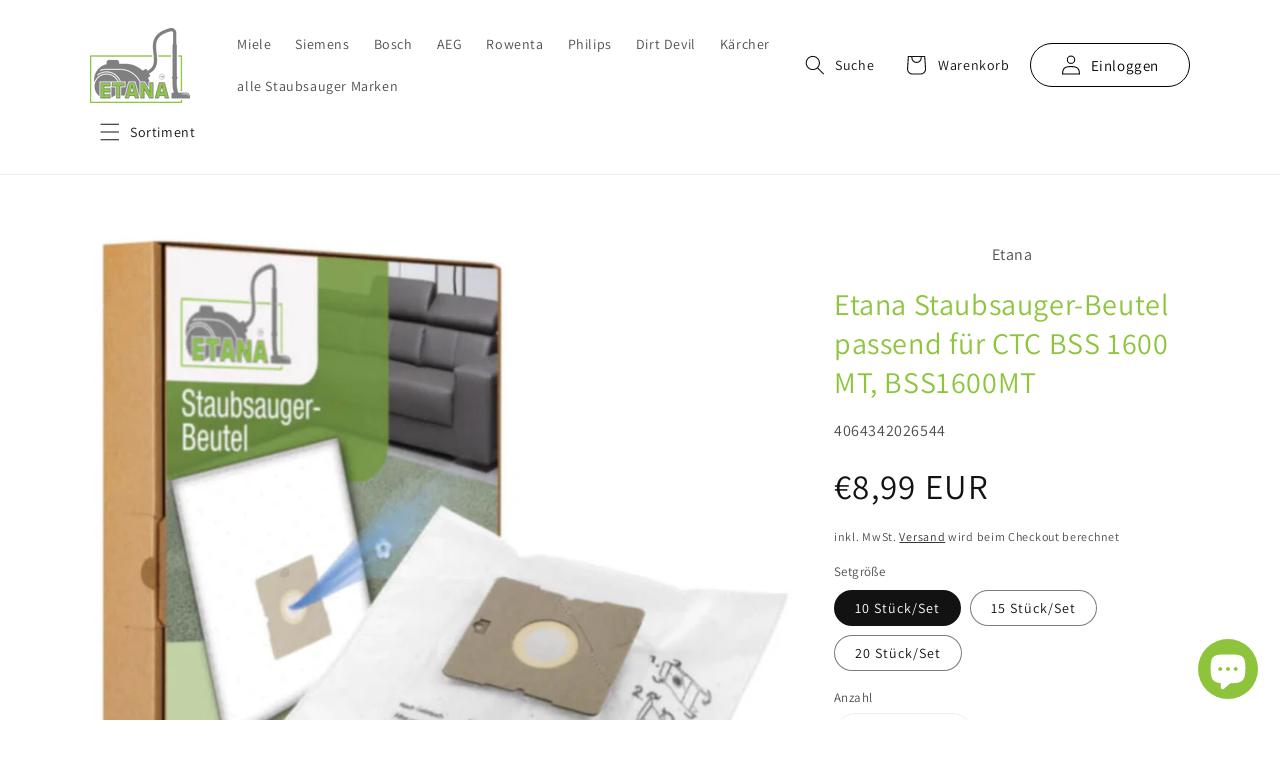

--- FILE ---
content_type: text/html; charset=utf-8
request_url: https://www.etana-staubsaugerbeutel.de/products/etana-staubsauger-beutel-fur-ctc-bss-1600-mt-bss1600mt
body_size: 54693
content:
<!doctype html>
<html class="no-js" lang="de">
  <head>


    <meta charset="utf-8">
    <meta http-equiv="X-UA-Compatible" content="IE=edge">
    <meta name="viewport" content="width=device-width,initial-scale=1">
    <meta name="theme-color" content="">
    <link rel="canonical" href="https://www.etana-staubsaugerbeutel.de/products/etana-staubsauger-beutel-fur-ctc-bss-1600-mt-bss1600mt">
    <link rel="preconnect" href="https://cdn.shopify.com" crossorigin><link rel="icon" type="image/png" href="//www.etana-staubsaugerbeutel.de/cdn/shop/files/Favicon_32x32.png?v=1615034169"><link rel="preconnect" href="https://fonts.shopifycdn.com" crossorigin><title>
      Etana Staubsauger-Beutel passend für CTC BSS 1600 MT, BSS1600MT
 &ndash; Etana Staubsaugerbeutel</title>

    
      <meta name="description" content="Staubsaugerbeutel mit TOP Qualität kompatibel mit CTC BSS 1600 MT, BSS1600MT Hohe Saugleistung: Staubbeutel Alternative für kleines Geld mit sauberen Wechsel des Filters">
    

    

<meta property="og:site_name" content="Etana Staubsaugerbeutel">
<meta property="og:url" content="https://www.etana-staubsaugerbeutel.de/products/etana-staubsauger-beutel-fur-ctc-bss-1600-mt-bss1600mt">
<meta property="og:title" content="Etana Staubsauger-Beutel passend für CTC BSS 1600 MT, BSS1600MT">
<meta property="og:type" content="product">
<meta property="og:description" content="Staubsaugerbeutel mit TOP Qualität kompatibel mit CTC BSS 1600 MT, BSS1600MT Hohe Saugleistung: Staubbeutel Alternative für kleines Geld mit sauberen Wechsel des Filters"><meta property="og:image" content="http://www.etana-staubsaugerbeutel.de/cdn/shop/products/daewoo-1_e47570e2-b870-44ad-a042-a02a3d3c1fde.jpg?v=1680183828">
  <meta property="og:image:secure_url" content="https://www.etana-staubsaugerbeutel.de/cdn/shop/products/daewoo-1_e47570e2-b870-44ad-a042-a02a3d3c1fde.jpg?v=1680183828">
  <meta property="og:image:width" content="960">
  <meta property="og:image:height" content="960"><meta property="og:price:amount" content="8,99">
  <meta property="og:price:currency" content="EUR"><meta name="twitter:card" content="summary_large_image">
<meta name="twitter:title" content="Etana Staubsauger-Beutel passend für CTC BSS 1600 MT, BSS1600MT">
<meta name="twitter:description" content="Staubsaugerbeutel mit TOP Qualität kompatibel mit CTC BSS 1600 MT, BSS1600MT Hohe Saugleistung: Staubbeutel Alternative für kleines Geld mit sauberen Wechsel des Filters">
<script src="//cdn.shopify.com/s/files/1/0603/7530/2276/t/1/assets/globos_checkout_mobile.js" type="text/javascript"></script>

    <script data-cmp-ab="1">
 window.cmp_block_ignoredomains =["cdn.shopify.com","shopify.com","shopifycdn.com"]; 
</script>
<script type="text/javascript" data-cmp-ab="1" src="https://cdn.consentmanager.net/delivery/autoblocking/e410af274407.js" data-cmp-host="d.delivery.consentmanager.net" data-cmp-cdn="cdn.consentmanager.net" data-cmp-codesrc="1"></script> <script type="text/javascript">const observer = new MutationObserver(e => { e.forEach(({ addedNodes: e }) => { e.forEach(e => { 1 === e.nodeType && "SCRIPT" === e.tagName && (e.innerHTML.includes("asyncLoad") && (e.innerHTML = e.innerHTML.replace("if(window.attachEvent)", "document.addEventListener('asyncLazyLoad',function(event){asyncLoad();});if(window.attachEvent)").replaceAll(", asyncLoad", ", function(){}")), e.innerHTML.includes("PreviewBarInjector") && (e.innerHTML = e.innerHTML.replace("DOMContentLoaded", "asyncLazyLoad")), (e.className == 'analytics') && (e.type = 'text/lazyload'),(e.src.includes("assets/storefront/features")||e.src.includes("assets/shopify_pay")||e.src.includes("connect.facebook.net"))&&(e.setAttribute("data-src", e.src), e.removeAttribute("src")))})})});observer.observe(document.documentElement,{childList:!0,subtree:!0})</script>  <script src="//cdn.shopify.com/s/files/1/0708/0034/3346/t/2/assets/options_selection.js" type="text/javascript"></script>

    <script src="//www.etana-staubsaugerbeutel.de/cdn/shop/t/18/assets/global.js?v=149216538607706858781687964545" defer="defer"></script>

<script>window.performance && window.performance.mark && window.performance.mark('shopify.content_for_header.start');</script><meta name="google-site-verification" content="zHXmX4wmJNdXQjgVRBjMDy6Fv6sSx87kdYqDYzRBjiU">
<meta id="shopify-digital-wallet" name="shopify-digital-wallet" content="/55127670972/digital_wallets/dialog">
<meta name="shopify-checkout-api-token" content="89a82095a4385ec9b89d2cc72d20be96">
<meta id="in-context-paypal-metadata" data-shop-id="55127670972" data-venmo-supported="false" data-environment="production" data-locale="de_DE" data-paypal-v4="true" data-currency="EUR">
<link rel="alternate" hreflang="x-default" href="https://www.etana-staubsaugerbeutel.de/products/etana-staubsauger-beutel-fur-ctc-bss-1600-mt-bss1600mt">
<link rel="alternate" hreflang="de" href="https://www.etana-staubsaugerbeutel.de/products/etana-staubsauger-beutel-fur-ctc-bss-1600-mt-bss1600mt">
<link rel="alternate" hreflang="en-BE" href="https://english.etana-staubsaugerbeutel.de/products/etana-staubsauger-beutel-fur-ctc-bss-1600-mt-bss1600mt">
<link rel="alternate" hreflang="en-BG" href="https://english.etana-staubsaugerbeutel.de/products/etana-staubsauger-beutel-fur-ctc-bss-1600-mt-bss1600mt">
<link rel="alternate" hreflang="en-CY" href="https://english.etana-staubsaugerbeutel.de/products/etana-staubsauger-beutel-fur-ctc-bss-1600-mt-bss1600mt">
<link rel="alternate" hreflang="en-CZ" href="https://english.etana-staubsaugerbeutel.de/products/etana-staubsauger-beutel-fur-ctc-bss-1600-mt-bss1600mt">
<link rel="alternate" hreflang="en-DK" href="https://english.etana-staubsaugerbeutel.de/products/etana-staubsauger-beutel-fur-ctc-bss-1600-mt-bss1600mt">
<link rel="alternate" hreflang="en-EE" href="https://english.etana-staubsaugerbeutel.de/products/etana-staubsauger-beutel-fur-ctc-bss-1600-mt-bss1600mt">
<link rel="alternate" hreflang="en-ES" href="https://english.etana-staubsaugerbeutel.de/products/etana-staubsauger-beutel-fur-ctc-bss-1600-mt-bss1600mt">
<link rel="alternate" hreflang="en-FI" href="https://english.etana-staubsaugerbeutel.de/products/etana-staubsauger-beutel-fur-ctc-bss-1600-mt-bss1600mt">
<link rel="alternate" hreflang="en-FR" href="https://english.etana-staubsaugerbeutel.de/products/etana-staubsauger-beutel-fur-ctc-bss-1600-mt-bss1600mt">
<link rel="alternate" hreflang="en-GB" href="https://english.etana-staubsaugerbeutel.de/products/etana-staubsauger-beutel-fur-ctc-bss-1600-mt-bss1600mt">
<link rel="alternate" hreflang="en-GR" href="https://english.etana-staubsaugerbeutel.de/products/etana-staubsauger-beutel-fur-ctc-bss-1600-mt-bss1600mt">
<link rel="alternate" hreflang="en-HR" href="https://english.etana-staubsaugerbeutel.de/products/etana-staubsauger-beutel-fur-ctc-bss-1600-mt-bss1600mt">
<link rel="alternate" hreflang="en-HU" href="https://english.etana-staubsaugerbeutel.de/products/etana-staubsauger-beutel-fur-ctc-bss-1600-mt-bss1600mt">
<link rel="alternate" hreflang="en-IE" href="https://english.etana-staubsaugerbeutel.de/products/etana-staubsauger-beutel-fur-ctc-bss-1600-mt-bss1600mt">
<link rel="alternate" hreflang="en-IT" href="https://english.etana-staubsaugerbeutel.de/products/etana-staubsauger-beutel-fur-ctc-bss-1600-mt-bss1600mt">
<link rel="alternate" hreflang="en-LT" href="https://english.etana-staubsaugerbeutel.de/products/etana-staubsauger-beutel-fur-ctc-bss-1600-mt-bss1600mt">
<link rel="alternate" hreflang="en-LU" href="https://english.etana-staubsaugerbeutel.de/products/etana-staubsauger-beutel-fur-ctc-bss-1600-mt-bss1600mt">
<link rel="alternate" hreflang="en-LV" href="https://english.etana-staubsaugerbeutel.de/products/etana-staubsauger-beutel-fur-ctc-bss-1600-mt-bss1600mt">
<link rel="alternate" hreflang="en-MT" href="https://english.etana-staubsaugerbeutel.de/products/etana-staubsauger-beutel-fur-ctc-bss-1600-mt-bss1600mt">
<link rel="alternate" hreflang="en-NL" href="https://english.etana-staubsaugerbeutel.de/products/etana-staubsauger-beutel-fur-ctc-bss-1600-mt-bss1600mt">
<link rel="alternate" hreflang="en-PL" href="https://english.etana-staubsaugerbeutel.de/products/etana-staubsauger-beutel-fur-ctc-bss-1600-mt-bss1600mt">
<link rel="alternate" hreflang="en-PT" href="https://english.etana-staubsaugerbeutel.de/products/etana-staubsauger-beutel-fur-ctc-bss-1600-mt-bss1600mt">
<link rel="alternate" hreflang="en-RO" href="https://english.etana-staubsaugerbeutel.de/products/etana-staubsauger-beutel-fur-ctc-bss-1600-mt-bss1600mt">
<link rel="alternate" hreflang="en-SE" href="https://english.etana-staubsaugerbeutel.de/products/etana-staubsauger-beutel-fur-ctc-bss-1600-mt-bss1600mt">
<link rel="alternate" hreflang="en-SI" href="https://english.etana-staubsaugerbeutel.de/products/etana-staubsauger-beutel-fur-ctc-bss-1600-mt-bss1600mt">
<link rel="alternate" hreflang="en-SK" href="https://english.etana-staubsaugerbeutel.de/products/etana-staubsauger-beutel-fur-ctc-bss-1600-mt-bss1600mt">
<link rel="alternate" type="application/json+oembed" href="https://www.etana-staubsaugerbeutel.de/products/etana-staubsauger-beutel-fur-ctc-bss-1600-mt-bss1600mt.oembed">
<script async="async" src="/checkouts/internal/preloads.js?locale=de-DE"></script>
<link rel="preconnect" href="https://shop.app" crossorigin="anonymous">
<script async="async" src="https://shop.app/checkouts/internal/preloads.js?locale=de-DE&shop_id=55127670972" crossorigin="anonymous"></script>
<script id="apple-pay-shop-capabilities" type="application/json">{"shopId":55127670972,"countryCode":"DE","currencyCode":"EUR","merchantCapabilities":["supports3DS"],"merchantId":"gid:\/\/shopify\/Shop\/55127670972","merchantName":"Etana Staubsaugerbeutel","requiredBillingContactFields":["postalAddress","email"],"requiredShippingContactFields":["postalAddress","email"],"shippingType":"shipping","supportedNetworks":["visa","maestro","masterCard","amex"],"total":{"type":"pending","label":"Etana Staubsaugerbeutel","amount":"1.00"},"shopifyPaymentsEnabled":true,"supportsSubscriptions":true}</script>
<script id="shopify-features" type="application/json">{"accessToken":"89a82095a4385ec9b89d2cc72d20be96","betas":["rich-media-storefront-analytics"],"domain":"www.etana-staubsaugerbeutel.de","predictiveSearch":true,"shopId":55127670972,"locale":"de"}</script>
<script>var Shopify = Shopify || {};
Shopify.shop = "etana-staubsaugerbeutel.myshopify.com";
Shopify.locale = "de";
Shopify.currency = {"active":"EUR","rate":"1.0"};
Shopify.country = "DE";
Shopify.theme = {"name":"Etana x ZERO - DAWN-main-03\/05 (Shopmentor)","id":143575023881,"schema_name":"Dawn","schema_version":"2.1.0","theme_store_id":null,"role":"main"};
Shopify.theme.handle = "null";
Shopify.theme.style = {"id":null,"handle":null};
Shopify.cdnHost = "www.etana-staubsaugerbeutel.de/cdn";
Shopify.routes = Shopify.routes || {};
Shopify.routes.root = "/";</script>
<script type="module">!function(o){(o.Shopify=o.Shopify||{}).modules=!0}(window);</script>
<script>!function(o){function n(){var o=[];function n(){o.push(Array.prototype.slice.apply(arguments))}return n.q=o,n}var t=o.Shopify=o.Shopify||{};t.loadFeatures=n(),t.autoloadFeatures=n()}(window);</script>
<script>
  window.ShopifyPay = window.ShopifyPay || {};
  window.ShopifyPay.apiHost = "shop.app\/pay";
  window.ShopifyPay.redirectState = null;
</script>
<script id="shop-js-analytics" type="application/json">{"pageType":"product"}</script>
<script defer="defer" async type="module" src="//www.etana-staubsaugerbeutel.de/cdn/shopifycloud/shop-js/modules/v2/client.init-shop-cart-sync_HUjMWWU5.de.esm.js"></script>
<script defer="defer" async type="module" src="//www.etana-staubsaugerbeutel.de/cdn/shopifycloud/shop-js/modules/v2/chunk.common_QpfDqRK1.esm.js"></script>
<script type="module">
  await import("//www.etana-staubsaugerbeutel.de/cdn/shopifycloud/shop-js/modules/v2/client.init-shop-cart-sync_HUjMWWU5.de.esm.js");
await import("//www.etana-staubsaugerbeutel.de/cdn/shopifycloud/shop-js/modules/v2/chunk.common_QpfDqRK1.esm.js");

  window.Shopify.SignInWithShop?.initShopCartSync?.({"fedCMEnabled":true,"windoidEnabled":true});

</script>
<script>
  window.Shopify = window.Shopify || {};
  if (!window.Shopify.featureAssets) window.Shopify.featureAssets = {};
  window.Shopify.featureAssets['shop-js'] = {"shop-cart-sync":["modules/v2/client.shop-cart-sync_ByUgVWtJ.de.esm.js","modules/v2/chunk.common_QpfDqRK1.esm.js"],"init-fed-cm":["modules/v2/client.init-fed-cm_CVqhkk-1.de.esm.js","modules/v2/chunk.common_QpfDqRK1.esm.js"],"shop-button":["modules/v2/client.shop-button_B0pFlqys.de.esm.js","modules/v2/chunk.common_QpfDqRK1.esm.js"],"shop-cash-offers":["modules/v2/client.shop-cash-offers_CaaeZ5wd.de.esm.js","modules/v2/chunk.common_QpfDqRK1.esm.js","modules/v2/chunk.modal_CS8dP9kO.esm.js"],"init-windoid":["modules/v2/client.init-windoid_B-gyVqfY.de.esm.js","modules/v2/chunk.common_QpfDqRK1.esm.js"],"shop-toast-manager":["modules/v2/client.shop-toast-manager_DgTeluS3.de.esm.js","modules/v2/chunk.common_QpfDqRK1.esm.js"],"init-shop-email-lookup-coordinator":["modules/v2/client.init-shop-email-lookup-coordinator_C5I212n4.de.esm.js","modules/v2/chunk.common_QpfDqRK1.esm.js"],"init-shop-cart-sync":["modules/v2/client.init-shop-cart-sync_HUjMWWU5.de.esm.js","modules/v2/chunk.common_QpfDqRK1.esm.js"],"avatar":["modules/v2/client.avatar_BTnouDA3.de.esm.js"],"pay-button":["modules/v2/client.pay-button_CJaF-UDc.de.esm.js","modules/v2/chunk.common_QpfDqRK1.esm.js"],"init-customer-accounts":["modules/v2/client.init-customer-accounts_BI_wUvuR.de.esm.js","modules/v2/client.shop-login-button_DTPR4l75.de.esm.js","modules/v2/chunk.common_QpfDqRK1.esm.js","modules/v2/chunk.modal_CS8dP9kO.esm.js"],"init-shop-for-new-customer-accounts":["modules/v2/client.init-shop-for-new-customer-accounts_C4qR5Wl-.de.esm.js","modules/v2/client.shop-login-button_DTPR4l75.de.esm.js","modules/v2/chunk.common_QpfDqRK1.esm.js","modules/v2/chunk.modal_CS8dP9kO.esm.js"],"shop-login-button":["modules/v2/client.shop-login-button_DTPR4l75.de.esm.js","modules/v2/chunk.common_QpfDqRK1.esm.js","modules/v2/chunk.modal_CS8dP9kO.esm.js"],"init-customer-accounts-sign-up":["modules/v2/client.init-customer-accounts-sign-up_SG5gYFpP.de.esm.js","modules/v2/client.shop-login-button_DTPR4l75.de.esm.js","modules/v2/chunk.common_QpfDqRK1.esm.js","modules/v2/chunk.modal_CS8dP9kO.esm.js"],"shop-follow-button":["modules/v2/client.shop-follow-button_CmMsyvrH.de.esm.js","modules/v2/chunk.common_QpfDqRK1.esm.js","modules/v2/chunk.modal_CS8dP9kO.esm.js"],"checkout-modal":["modules/v2/client.checkout-modal_tfCxQqrq.de.esm.js","modules/v2/chunk.common_QpfDqRK1.esm.js","modules/v2/chunk.modal_CS8dP9kO.esm.js"],"lead-capture":["modules/v2/client.lead-capture_Ccz5Zm6k.de.esm.js","modules/v2/chunk.common_QpfDqRK1.esm.js","modules/v2/chunk.modal_CS8dP9kO.esm.js"],"shop-login":["modules/v2/client.shop-login_BfivnucW.de.esm.js","modules/v2/chunk.common_QpfDqRK1.esm.js","modules/v2/chunk.modal_CS8dP9kO.esm.js"],"payment-terms":["modules/v2/client.payment-terms_D2Mn0eFV.de.esm.js","modules/v2/chunk.common_QpfDqRK1.esm.js","modules/v2/chunk.modal_CS8dP9kO.esm.js"]};
</script>
<script id="__st">var __st={"a":55127670972,"offset":3600,"reqid":"aac113a3-03c6-4368-815a-a9ae9a5e7bd3-1768796976","pageurl":"www.etana-staubsaugerbeutel.de\/products\/etana-staubsauger-beutel-fur-ctc-bss-1600-mt-bss1600mt","u":"e68e59982028","p":"product","rtyp":"product","rid":6570172121276};</script>
<script>window.ShopifyPaypalV4VisibilityTracking = true;</script>
<script id="captcha-bootstrap">!function(){'use strict';const t='contact',e='account',n='new_comment',o=[[t,t],['blogs',n],['comments',n],[t,'customer']],c=[[e,'customer_login'],[e,'guest_login'],[e,'recover_customer_password'],[e,'create_customer']],r=t=>t.map((([t,e])=>`form[action*='/${t}']:not([data-nocaptcha='true']) input[name='form_type'][value='${e}']`)).join(','),a=t=>()=>t?[...document.querySelectorAll(t)].map((t=>t.form)):[];function s(){const t=[...o],e=r(t);return a(e)}const i='password',u='form_key',d=['recaptcha-v3-token','g-recaptcha-response','h-captcha-response',i],f=()=>{try{return window.sessionStorage}catch{return}},m='__shopify_v',_=t=>t.elements[u];function p(t,e,n=!1){try{const o=window.sessionStorage,c=JSON.parse(o.getItem(e)),{data:r}=function(t){const{data:e,action:n}=t;return t[m]||n?{data:e,action:n}:{data:t,action:n}}(c);for(const[e,n]of Object.entries(r))t.elements[e]&&(t.elements[e].value=n);n&&o.removeItem(e)}catch(o){console.error('form repopulation failed',{error:o})}}const l='form_type',E='cptcha';function T(t){t.dataset[E]=!0}const w=window,h=w.document,L='Shopify',v='ce_forms',y='captcha';let A=!1;((t,e)=>{const n=(g='f06e6c50-85a8-45c8-87d0-21a2b65856fe',I='https://cdn.shopify.com/shopifycloud/storefront-forms-hcaptcha/ce_storefront_forms_captcha_hcaptcha.v1.5.2.iife.js',D={infoText:'Durch hCaptcha geschützt',privacyText:'Datenschutz',termsText:'Allgemeine Geschäftsbedingungen'},(t,e,n)=>{const o=w[L][v],c=o.bindForm;if(c)return c(t,g,e,D).then(n);var r;o.q.push([[t,g,e,D],n]),r=I,A||(h.body.append(Object.assign(h.createElement('script'),{id:'captcha-provider',async:!0,src:r})),A=!0)});var g,I,D;w[L]=w[L]||{},w[L][v]=w[L][v]||{},w[L][v].q=[],w[L][y]=w[L][y]||{},w[L][y].protect=function(t,e){n(t,void 0,e),T(t)},Object.freeze(w[L][y]),function(t,e,n,w,h,L){const[v,y,A,g]=function(t,e,n){const i=e?o:[],u=t?c:[],d=[...i,...u],f=r(d),m=r(i),_=r(d.filter((([t,e])=>n.includes(e))));return[a(f),a(m),a(_),s()]}(w,h,L),I=t=>{const e=t.target;return e instanceof HTMLFormElement?e:e&&e.form},D=t=>v().includes(t);t.addEventListener('submit',(t=>{const e=I(t);if(!e)return;const n=D(e)&&!e.dataset.hcaptchaBound&&!e.dataset.recaptchaBound,o=_(e),c=g().includes(e)&&(!o||!o.value);(n||c)&&t.preventDefault(),c&&!n&&(function(t){try{if(!f())return;!function(t){const e=f();if(!e)return;const n=_(t);if(!n)return;const o=n.value;o&&e.removeItem(o)}(t);const e=Array.from(Array(32),(()=>Math.random().toString(36)[2])).join('');!function(t,e){_(t)||t.append(Object.assign(document.createElement('input'),{type:'hidden',name:u})),t.elements[u].value=e}(t,e),function(t,e){const n=f();if(!n)return;const o=[...t.querySelectorAll(`input[type='${i}']`)].map((({name:t})=>t)),c=[...d,...o],r={};for(const[a,s]of new FormData(t).entries())c.includes(a)||(r[a]=s);n.setItem(e,JSON.stringify({[m]:1,action:t.action,data:r}))}(t,e)}catch(e){console.error('failed to persist form',e)}}(e),e.submit())}));const S=(t,e)=>{t&&!t.dataset[E]&&(n(t,e.some((e=>e===t))),T(t))};for(const o of['focusin','change'])t.addEventListener(o,(t=>{const e=I(t);D(e)&&S(e,y())}));const B=e.get('form_key'),M=e.get(l),P=B&&M;t.addEventListener('DOMContentLoaded',(()=>{const t=y();if(P)for(const e of t)e.elements[l].value===M&&p(e,B);[...new Set([...A(),...v().filter((t=>'true'===t.dataset.shopifyCaptcha))])].forEach((e=>S(e,t)))}))}(h,new URLSearchParams(w.location.search),n,t,e,['guest_login'])})(!0,!0)}();</script>
<script integrity="sha256-4kQ18oKyAcykRKYeNunJcIwy7WH5gtpwJnB7kiuLZ1E=" data-source-attribution="shopify.loadfeatures" defer="defer" src="//www.etana-staubsaugerbeutel.de/cdn/shopifycloud/storefront/assets/storefront/load_feature-a0a9edcb.js" crossorigin="anonymous"></script>
<script crossorigin="anonymous" defer="defer" src="//www.etana-staubsaugerbeutel.de/cdn/shopifycloud/storefront/assets/shopify_pay/storefront-65b4c6d7.js?v=20250812"></script>
<script data-source-attribution="shopify.dynamic_checkout.dynamic.init">var Shopify=Shopify||{};Shopify.PaymentButton=Shopify.PaymentButton||{isStorefrontPortableWallets:!0,init:function(){window.Shopify.PaymentButton.init=function(){};var t=document.createElement("script");t.src="https://www.etana-staubsaugerbeutel.de/cdn/shopifycloud/portable-wallets/latest/portable-wallets.de.js",t.type="module",document.head.appendChild(t)}};
</script>
<script data-source-attribution="shopify.dynamic_checkout.buyer_consent">
  function portableWalletsHideBuyerConsent(e){var t=document.getElementById("shopify-buyer-consent"),n=document.getElementById("shopify-subscription-policy-button");t&&n&&(t.classList.add("hidden"),t.setAttribute("aria-hidden","true"),n.removeEventListener("click",e))}function portableWalletsShowBuyerConsent(e){var t=document.getElementById("shopify-buyer-consent"),n=document.getElementById("shopify-subscription-policy-button");t&&n&&(t.classList.remove("hidden"),t.removeAttribute("aria-hidden"),n.addEventListener("click",e))}window.Shopify?.PaymentButton&&(window.Shopify.PaymentButton.hideBuyerConsent=portableWalletsHideBuyerConsent,window.Shopify.PaymentButton.showBuyerConsent=portableWalletsShowBuyerConsent);
</script>
<script data-source-attribution="shopify.dynamic_checkout.cart.bootstrap">document.addEventListener("DOMContentLoaded",(function(){function t(){return document.querySelector("shopify-accelerated-checkout-cart, shopify-accelerated-checkout")}if(t())Shopify.PaymentButton.init();else{new MutationObserver((function(e,n){t()&&(Shopify.PaymentButton.init(),n.disconnect())})).observe(document.body,{childList:!0,subtree:!0})}}));
</script>
<link id="shopify-accelerated-checkout-styles" rel="stylesheet" media="screen" href="https://www.etana-staubsaugerbeutel.de/cdn/shopifycloud/portable-wallets/latest/accelerated-checkout-backwards-compat.css" crossorigin="anonymous">
<style id="shopify-accelerated-checkout-cart">
        #shopify-buyer-consent {
  margin-top: 1em;
  display: inline-block;
  width: 100%;
}

#shopify-buyer-consent.hidden {
  display: none;
}

#shopify-subscription-policy-button {
  background: none;
  border: none;
  padding: 0;
  text-decoration: underline;
  font-size: inherit;
  cursor: pointer;
}

#shopify-subscription-policy-button::before {
  box-shadow: none;
}

      </style>
<script id="sections-script" data-sections="main-product,header,footer" defer="defer" src="//www.etana-staubsaugerbeutel.de/cdn/shop/t/18/compiled_assets/scripts.js?2719"></script>
<script>window.performance && window.performance.mark && window.performance.mark('shopify.content_for_header.end');</script>


    <style data-shopify>
      @font-face {
  font-family: Assistant;
  font-weight: 400;
  font-style: normal;
  font-display: swap;
  src: url("//www.etana-staubsaugerbeutel.de/cdn/fonts/assistant/assistant_n4.9120912a469cad1cc292572851508ca49d12e768.woff2") format("woff2"),
       url("//www.etana-staubsaugerbeutel.de/cdn/fonts/assistant/assistant_n4.6e9875ce64e0fefcd3f4446b7ec9036b3ddd2985.woff") format("woff");
}

      @font-face {
  font-family: Assistant;
  font-weight: 700;
  font-style: normal;
  font-display: swap;
  src: url("//www.etana-staubsaugerbeutel.de/cdn/fonts/assistant/assistant_n7.bf44452348ec8b8efa3aa3068825305886b1c83c.woff2") format("woff2"),
       url("//www.etana-staubsaugerbeutel.de/cdn/fonts/assistant/assistant_n7.0c887fee83f6b3bda822f1150b912c72da0f7b64.woff") format("woff");
}

      
      
      @font-face {
  font-family: Assistant;
  font-weight: 400;
  font-style: normal;
  font-display: swap;
  src: url("//www.etana-staubsaugerbeutel.de/cdn/fonts/assistant/assistant_n4.9120912a469cad1cc292572851508ca49d12e768.woff2") format("woff2"),
       url("//www.etana-staubsaugerbeutel.de/cdn/fonts/assistant/assistant_n4.6e9875ce64e0fefcd3f4446b7ec9036b3ddd2985.woff") format("woff");
}


      :root {
        --font-body-family: Assistant, sans-serif;
        --font-body-style: normal;
        --font-body-weight: 400;

        --font-heading-family: Assistant, sans-serif;
        --font-heading-style: normal;
        --font-heading-weight: 400;

        --color-base-text: 18, 18, 18;
        --color-base-background-1: 255, 255, 255;
        --color-base-background-2: 243, 243, 243;
        --color-base-solid-button-labels: 255, 255, 255;
        --color-base-outline-button-labels: 18, 18, 18;
        --color-base-accent-1: 18, 18, 18;
        --color-base-accent-2: 51, 79, 180;
        --payment-terms-background-color: #FFFFFF;

        --gradient-base-background-1: #FFFFFF;
        --gradient-base-background-2: #F3F3F3;
        --gradient-base-accent-1: #121212;
        --gradient-base-accent-2: #334FB4;

        --page-width: 120rem;
        --page-width-margin: 0rem;
    
    	--color-green: #8dc53d;
    	--color-gray: #3A3A3A;
      }

      *,
      *::before,
      *::after {
        box-sizing: inherit;
      }

      html {
        box-sizing: border-box;
        font-size: 62.5%;
        height: 100%;
      }

      body {
        display: grid;
        grid-template-rows: auto auto 1fr auto;
        grid-template-columns: 100%;
        min-height: 100%;
        margin: 0;
        font-size: 1.5rem;
        letter-spacing: 0.06rem;
        line-height: 1.8;
        font-family: var(--font-body-family);
        font-style: var(--font-body-style);
        font-weight: var(--font-body-weight);
      }

      @media screen and (min-width: 750px) {
        body {
          font-size: 1.6rem;
        }
      }
    </style>

    <link href="//www.etana-staubsaugerbeutel.de/cdn/shop/t/18/assets/base.css?v=51098392818393367871687964545" rel="stylesheet" type="text/css" media="all" />
<link rel="preload" as="font" href="//www.etana-staubsaugerbeutel.de/cdn/fonts/assistant/assistant_n4.9120912a469cad1cc292572851508ca49d12e768.woff2" type="font/woff2" crossorigin><link rel="preload" as="font" href="//www.etana-staubsaugerbeutel.de/cdn/fonts/assistant/assistant_n4.9120912a469cad1cc292572851508ca49d12e768.woff2" type="font/woff2" crossorigin><link rel="stylesheet" href="//www.etana-staubsaugerbeutel.de/cdn/shop/t/18/assets/component-predictive-search.css?v=171342419786403665911687964545" media="print" onload="this.media='all'"><script>document.documentElement.className = document.documentElement.className.replace('no-js', 'js');</script>
    
<!-- Added with Analyzify V2.0 - Sep 5, 2022 10:02 am -->

<!-- Google Tag Manager -->
<script type="text/plain" data-cmp-vendor="s905" class="cmplazyload">(function(w,d,s,l,i){w[l]=w[l]||[];w[l].push({'gtm.start':
new Date().getTime(),event:'gtm.js'});var f=d.getElementsByTagName(s)[0],
j=d.createElement(s),dl=l!='dataLayer'?'&l='+l:'';j.async=true;j.src=
'https://www.googletagmanager.com/gtm.js?id='+i+dl;f.parentNode.insertBefore(j,f);
})(window,document,'script','dataLayer','GTM-MKCFKP2');</script>
<!-- End Google Tag Manager -->

<script type="text/javascript">
  var jQuery351;
  window.dataLayer = window.dataLayer || [];

  function analyzifyInitialize(){
    window.analyzifyloadScript = function(url, callback) {
      var script = document.createElement('script');
      script.type = 'text/javascript';
      // If the browser is Internet Explorer
      if (script.readyState){
        script.onreadystatechange = function() {
          if (script.readyState == 'loaded' || script.readyState == 'complete') {
            script.onreadystatechange = null;
            callback();
          }
        };
        // For any other browser
      } else {
        script.onload = function() {
          callback();
        };
      }
      script.src = url;
      document.getElementsByTagName('head')[0].appendChild(script);
    }

    window.analyzifyAppStart = function(){
      
      window.dataLayer.push({
        event: "sh_info",
        
            page_type: "product",
          
        page_currency: "EUR",
        
          user_type: "visitor"
        
      });

      window.analyzifyGetClickedProductPosition = function(elementHref, sku){
        if(sku != ''){
          var collection = null;
          
          return 0;
        }else{
          var elementIndex = -1
          collectionProductsElements = document.querySelectorAll('a[href*="/products/"]');
          collectionProductsElements.forEach(function(element,index){
            if (element.href.includes(elementHref)) {elementIndex = index + 1};
          });
          return elementIndex
        }
      }

      window.analyzifyCollectionPageHandle = function(){
        var collection = null;
        var collectionAllProducts = null;
        var collectionTitle = "";
        var collectionId = "";
        var collectionProductsBrand = [];
        var collectionProductsType = [];
        var collectionProductsSku = [];
        var collectionProductsName = [];
        var collectionProductsId = [];
        var collectionProductsPrice = [];
        var collectionProductsPosition = []; // we need to talk about, this data can be taken from DOM only (filter ON/OFF)
        var collectionGproductId = [];
        var collectionVariantId = [];
        
        
        window.dataLayer.push({
          event: 'ee_productImpression',
          category_name: collectionTitle,
          category_id: collectionId,
          category_product_brand: collectionProductsBrand,
          category_product_type: collectionProductsType,
          category_product_sku: collectionProductsSku,
          category_product_name: collectionProductsName,
          category_product_id: collectionProductsId,
          category_product_price: collectionProductsPrice,
          currency: "EUR",
          category_product_position: collectionProductsPosition,
          g_product_id: collectionGproductId,
          variant_id: collectionVariantId
        });

        jQuery351(document).on('click', 'a[href*="/products/"]', function(event) {
          var href= jQuery351(this).attr('href');
          if(collectionAllProducts.length < 1 ) return;
          var handle = href.split('/products/')[1];
          var clickedProduct = collectionAllProducts.filter(function(product) {
              return product.handle === handle;
          });
          if (clickedProduct.length == 0 ) return;
          window.dataLayer.push({
            event: 'ee_productClick',
            category_name: collectionTitle,
            category_id: collectionId,
            product_name: clickedProduct[0].title,
            product_type: clickedProduct[0].type,
            sku: clickedProduct[0].variants[0].sku,
            product_id : clickedProduct[0].id.toString(),
            product_price: (clickedProduct[0].price / 100).toFixed(2).toString(),
            currency: "EUR",
            product_brand: clickedProduct[0].vendor,
            product_position: analyzifyGetClickedProductPosition(href, clickedProduct[0].variants[0].sku),
            variant_id: clickedProduct[0].variants[0].id
          });
        });
      };

      window.analyzifySearchPageHandle = function(){
        var searchTerm = "";
        var searchResults = parseInt("");
        var searchResultsJson = null;
        var searchProductsBrand = [];
        var searchProductsType = [];
        var searchProductsSku = [];
        var searchProductsNames = [];
        var searchProductsIds = [];
        var searchProductsPrices = [];
        var searchProductsPosition = [];
        var searchGproductId = [];
        var searchVariantId = [];
        
        

        window.dataLayer.push({
          event: 'searchListInfo',
          page_type: 'search',
          search_term: searchTerm,
          search_results: searchResults,
          category_product_brand: searchProductsBrand,
          category_product_type: searchProductsType,
          category_product_sku: searchProductsSku,
          category_product_name: searchProductsNames,
          category_product_id: searchProductsIds,
          category_product_price: searchProductsPrices,
          currency: "EUR",
          category_product_position: searchProductsPosition,
          g_product_id: searchGproductId,
          variant_id: searchVariantId
        });

        
        jQuery351(document).on('click', 'a[href*="/products/"]', function(event) {
          if(searchResultsJson.length < 1 ) return;
          var href= jQuery351(this).attr('href');
          var handle = href.split('/products/')[1];
          var clickedProduct = searchResultsJson.filter(function(product) {
            return handle.includes(product.handle);
          });
          if (clickedProduct.length == 0 ) return;
          
          window.dataLayer.push({
            event: 'ee_productClick',
            product_name: clickedProduct[0].title,
            product_type: clickedProduct[0].type,
            sku: clickedProduct[0].variants[0].sku,
            product_id : clickedProduct[0].id,
            product_price: (clickedProduct[0].price / 100).toFixed(2).toString(),
            currency: "EUR",
            product_brand: clickedProduct[0].vendor,
            product_position: analyzifyGetClickedProductPosition(href, ""),
            variant_id: clickedProduct[0].variants[0].id
          });

        });
      };

      window.analyzifyProductPageHandle = function(){
        var productName = "Etana Staubsauger-Beutel passend für CTC BSS 1600 MT, BSS1600MT";
        var productId = "6570172121276";
        var productPrice = "8.99";
        var productBrand = "Etana";
        var productType = "CTC";
        var productSku = "4064342026544";
        var productCollection = "Newest Products";
        
        window.dataLayer.push({
          event: 'ee_productDetail',
          name: productName,
          id: productId,
          price: productPrice,
          currency: "EUR",
          brand: productBrand,
          product_type: productType,
          sku: productSku,
          category: productCollection,
          g_product_id: "shopify_DE_"+productId+"_"+"39359804571836",
          variant_id: "39359804571836"
        });
//         var first_atc = null;
//         var selectors = ["input[name='add']", "button[name='add']", "#add-to-cart", "#AddToCartText", "#AddToCart", ".gtmatc", ".product-form__cart-submit", "#AddToCart-product-template", ".product-form__add-to-cart"];
//         var found_selectors = 0;
//         selectors.forEach(function(selector) {
//           found_selectors += jQuery351(selector).length;
//           if (first_atc == null && found_selectors) {
//             first_atc = selector
//           }
//         });
//         if (jQuery351(first_atc).length > 0 ) {
          jQuery351(document).on('click', '.ProductForm__AddToCart', function(event) {
            var productForm = jQuery351(this).parents('form[action="/cart/add"]');
            var variantInput = productForm.find('*[name="id"]')
            var quantityInput = productForm.find('input[name="quantity"]')
            var itemQuantity = quantityInput.length > 0 ? quantityInput.val() : 1
            window.dataLayer.push({
              event: 'ee_addToCart',
              name: productName,
              id: productId,
              price: productPrice,
              currency: "EUR",
              brand: productBrand,
              product_type: productType,
              category: productCollection,
              quantity: itemQuantity,
              variant: variantInput.val(),
              g_product_id: "shopify_DE_"+productId+"_"+variantInput.val()
            });
          });
//         }
      };

      window.checkoutEvent = function(){
        jQuery351.getJSON('/cart.js', function(cart) {
          if(cart.items.length > 0){
            var cartId = cart.token;
            var cartTotalValue = cart.total_price;
            var cartTotalQuantity = cart.item_count;
            var cartCurrency = cart.currency;
            var cartItemsName = [];
            var cartItemsBrand = [];
            var cartItemsType = [];
            var cartItemsSku = [];
            var cartItemsId = [];
            var cartItemsVariantId = [];
            var cartItemsVariantTitle = [];
            var cartItemsPrice = [];
            var cartItemsQuantity = [];
            var cartItemsQuantity = [];
            var cartGProductIds = [];

            jQuery351.each(cart.items, function(key,val) {
              cartItemsName.push(val.title);
              cartItemsBrand.push(val.vendor);
              cartItemsType.push(val.product_type);
              cartItemsSku.push(val.sku);
              cartItemsId.push(val.product_id);
              cartItemsVariantId.push(val.variant_id);
              cartItemsVariantTitle.push(val.title);
              cartItemsPrice.push(parseFloat(parseInt(val.original_price)/100));
              cartItemsQuantity.push(val.quantity);
              cartGProductIds.push("shopify_DE_"+val.product_id+"_"+val.variant_id);
            });

            window.dataLayer.push({
              event: 'ee_checkout',
              page_type: 'cart',
              name: cartItemsName,
              brand: cartItemsBrand,
              product_type: cartItemsType,
              sku: cartItemsSku,
              id: cartItemsId,
              variant_id: cartItemsVariantId,
              variant: cartItemsVariantTitle,
              price: cartItemsPrice,
              quantity: cartItemsQuantity,
              cart_id: cart.token,
              currency: cartCurrency,
              totalValue: parseFloat(cart.total_price)/100,
              totalQuantity: cart.item_count,
              g_product_id: cartGProductIds
            });
           }
        });
      };

      window.analyzifyCartPageHandle = function(){
        var cartTotalValue = "0.0";
        var cartTotalQuantity = "0";
        var cartCurrency = "EUR";
        var cartItemsName = [];
        var cartItemsCategory = [];
        var cartItemsBrand = [];
        var cartItemsType = [];
        var cartItemsSku = [];
        var cartItemsId = [];
        var cartItemsVariantId = [];
        var cartItemsVariantTitle = [];
        var cartItemsPrice = [];
        var cartItemsQuantity = [];
        var cartItemsCategoryIds = [];

        
        


        window.dataLayer.push({
          event: 'ee_checkout',
          page_type: 'cart',
          name: cartItemsName,
          category: cartItemsCategory,
          brand: cartItemsBrand,
          product_type: cartItemsType,
          sku: cartItemsSku,
          id: cartItemsId,
          variant_id: cartItemsVariantId,
          variant: cartItemsVariantTitle,
          price: cartItemsPrice,
          currency: "EUR",
          quantity: cartItemsQuantity,
          category_id: cartItemsCategoryIds,
          currency: cartCurrency,
          totalValue: cartTotalValue,
          totalQuantity: cartTotalQuantity * 1
        });
      };

      
          analyzifyProductPageHandle()
        
      
      
      var cartItemsJson = {"note":null,"attributes":{},"original_total_price":0,"total_price":0,"total_discount":0,"total_weight":0.0,"item_count":0,"items":[],"requires_shipping":false,"currency":"EUR","items_subtotal_price":0,"cart_level_discount_applications":[],"checkout_charge_amount":0};
      jQuery351(document).on('click', ".cart__remove", function(event) {
        var removedvid = jQuery351(this).attr("data-vid");
        var removedItemData = cartItemsJson.items.filter(function(item){
          return item.variant_id.toString() === removedvid
        })
        var removedItem = removedItemData[0];
        window.dataLayer.push({
          event:'ee_removeFromCart',
          name: removedItem.product_title,
          id : removedItem.product_id.toString(),
          variant : removedItem.id.toString(),
          price: (removedItem.price / 100).toFixed(2).toString(),
          currency: "EUR",
          brand: removedItem.vendor,
          quantity: removedItem.quantity
        });
      });
    }
  }
  
  analyzifyInitialize();
  analyzifyloadScript('//www.etana-staubsaugerbeutel.de/cdn/shop/t/18/assets/jquery.3.5.1.js?v=133494139889153862371687964545', function() {
    jQuery351 = jQuery.noConflict(true);
    analyzifyAppStart();
  });
</script>

<!-- BEGIN app block: shopify://apps/cross-sell-upsell-pro/blocks/crosssell/a1de75bd-abc2-408f-b8be-5bce11f6a502 -->




<div id="buddha-crosssell" class="simple" style="display: none;">
    <div class="bcsell-atc-popup" style="display:none;">
        <div class="bcsell-atc-head"> <span></span> <span onclick="buddhaCrosssell.addToCartPopup('hide');"> <svg xmlns="http://www.w3.org/2000/svg" width="12" height="12" viewBox="0 0 24 24"><path d="M23.954 21.03l-9.184-9.095 9.092-9.174-2.832-2.807-9.09 9.179-9.176-9.088-2.81 2.81 9.186 9.105-9.095 9.184 2.81 2.81 9.112-9.192 9.18 9.1z"/></svg></span></div>
        <a class="bcsell-atc-product" href="javascript:void(0);" rel="nofollow">
            <img class="bcsell-atc-product-image"/>
            <div>
                <div class="bcsell-atc-product-name"> </div>
                <div class="bcsell-atc-product-variant"> </div>
            </div>
        </a>
        <a href="/cart" class="bcsell-view-cart"> VIEW CART</a>
    </div>
    <div class="bcsell-upsell-popup" style="display:none;">
        <div class="bcsell-upsell-head"> <span></span> <div onclick="buddhaCrosssell.upsellPopup('hide');"> <svg xmlns="http://www.w3.org/2000/svg" width="12" height="12" viewBox="0 0 24 24"><path d="M23.954 21.03l-9.184-9.095 9.092-9.174-2.832-2.807-9.09 9.179-9.176-9.088-2.81 2.81 9.186 9.105-9.095 9.184 2.81 2.81 9.112-9.192 9.18 9.1z"/></svg></div></div>
        <ul class="bcsell-upsell-list">
            <li class="bcsell-upsell-product bcsell-uninit">
                <div class="bcsell-upsell-product-image"><img/></div>
                <div class="bcsell-upsell-product-info">
                    <div class="bcsell-upsell-product-name"> </div>
                    <div class="bcsell-upsell-product-prices">
                        <div class="bcsell-upsell-product-price"></div>
                        <div class="bcsell-upsell-product-price-old"></div>
                    </div>
                    <div class="bcsell-upsell-product-variants"><div class="bcsell-select"><select name="select-4" id="bcsell-select-4"></select></div></div>
                </div>
                <div class="bcsell-upsell-btn">Add to Cart</div>
            </li>
        </ul>
        <div class="bcsell-upsell-footer">
            <div class="bcsell-upsell-btn" onclick="buddhaCrosssell.upsellPopup('hide');">Continue</div>
        </div>  
    </div>
    <div class="bcsell-section bcsell-section-uninit" scrollpos="0" scrollstep="310">
        <div class="bcsell-header"></div>
        <div class="bcsell-arrow bcsell-angle-left"><span></span></div>
        <div class="bcsell-list-wrap">
            
            <ul class="bcsell-list">
                
                
                <li class="bcsell-item bcsell-item-0">
                    <div class="bcsell-img"><a href=""><img src="" alt="none" class="" width="" height=""/></a></div>
                    <div class="bcsell-content">
                        <span class="bcsell-product-name">  </span>
                        <div class="bcsell-product-rating-stars bcsell-hidden"><div class="bcsell-product-rating-stars-active"></div></div>
                        <div class="bcsell-variants bcsell-merged bcsell-hidden"><div class="bcsell-select"><select name="select-1" id="bcsell-select-1"></select></div></div>
                        <div class="bcsell-product-prices">
                            <div class="bcsell-product-price"></div>
                            <div class="bcsell-product-price-old"></div>
                        </div>
                        <div class="bcsell-add-to-cart">
                            <span><svg width="17px" height="17px" viewBox="0 0 26.303867 22.28574" xmlns="http://www.w3.org/2000/svg" xmlns:svg="http://www.w3.org/2000/svg">
                                <g transform="translate(-40.095075,-44.8651)">
                                    <path style="fill:none;" d="M 47.957463,48.905141 H 65.71277 l -3.581753,8.940095 H 48.450647 L 43.641933,45.329385 H 40.55936" />
                                    <path style="fill:none;" d="m 47.772608,59.910044 -0.562681,1.269647 c -0.243064,0.547864 0.15875,1.164873 0.758472,1.164873 h 14.970126" />
                                    <path style="fill:none;" d="m 50.640339,65.330475 c 0,0.748947 -0.607131,1.356078 -1.356431,1.356078 -0.748947,0 -1.356078,-0.607131 -1.356078,-1.356078 0,-0.7493 0.607131,-1.356078 1.356078,-1.356078 0.7493,0 1.356431,0.606778 1.356431,1.356078 z" />
                                    <path style="fill:none;" d="m 62.598095,65.330475 c 0,0.748947 -0.607484,1.356078 -1.356431,1.356078 -0.748947,0 -1.35643,-0.607131 -1.35643,-1.356078 0,-0.7493 0.607483,-1.356078 1.35643,-1.356078 0.748947,0 1.356431,0.606778 1.356431,1.356078 z" />
                                    <path style="fill:none;" d="m 50.640339,50.652096 1.027641,5.522737" />
                                    <path style="fill:none;" d="M 59.941325,50.652096 58.932733,56.07288" />
                                    <path style="fill:none;" d="m 55.322405,50.652096 v 5.136798" />
                                </g>
                            </svg></span>
                            <span class="bcsell-text">Add to Cart</span>
                        </div>
                    </div>
                </li>
                
                <li class="bcsell-item bcsell-item-1">
                    <div class="bcsell-img"><a href=""><img src="" alt="none" class="" width="" height=""/></a></div>
                    <div class="bcsell-content">
                        <span class="bcsell-product-name">  </span>
                        <div class="bcsell-product-rating-stars bcsell-hidden"><div class="bcsell-product-rating-stars-active"></div></div>
                        <div class="bcsell-variants bcsell-merged bcsell-hidden"><div class="bcsell-select"><select name="select-1" id="bcsell-select-1"></select></div></div>
                        <div class="bcsell-product-prices">
                            <div class="bcsell-product-price"></div>
                            <div class="bcsell-product-price-old"></div>
                        </div>
                        <div class="bcsell-add-to-cart">
                            <span><svg width="17px" height="17px" viewBox="0 0 26.303867 22.28574" xmlns="http://www.w3.org/2000/svg" xmlns:svg="http://www.w3.org/2000/svg">
                                <g transform="translate(-40.095075,-44.8651)">
                                    <path style="fill:none;" d="M 47.957463,48.905141 H 65.71277 l -3.581753,8.940095 H 48.450647 L 43.641933,45.329385 H 40.55936" />
                                    <path style="fill:none;" d="m 47.772608,59.910044 -0.562681,1.269647 c -0.243064,0.547864 0.15875,1.164873 0.758472,1.164873 h 14.970126" />
                                    <path style="fill:none;" d="m 50.640339,65.330475 c 0,0.748947 -0.607131,1.356078 -1.356431,1.356078 -0.748947,0 -1.356078,-0.607131 -1.356078,-1.356078 0,-0.7493 0.607131,-1.356078 1.356078,-1.356078 0.7493,0 1.356431,0.606778 1.356431,1.356078 z" />
                                    <path style="fill:none;" d="m 62.598095,65.330475 c 0,0.748947 -0.607484,1.356078 -1.356431,1.356078 -0.748947,0 -1.35643,-0.607131 -1.35643,-1.356078 0,-0.7493 0.607483,-1.356078 1.35643,-1.356078 0.748947,0 1.356431,0.606778 1.356431,1.356078 z" />
                                    <path style="fill:none;" d="m 50.640339,50.652096 1.027641,5.522737" />
                                    <path style="fill:none;" d="M 59.941325,50.652096 58.932733,56.07288" />
                                    <path style="fill:none;" d="m 55.322405,50.652096 v 5.136798" />
                                </g>
                            </svg></span>
                            <span class="bcsell-text">Add to Cart</span>
                        </div>
                    </div>
                </li>
                
                <li class="bcsell-item bcsell-item-2">
                    <div class="bcsell-img"><a href=""><img src="" alt="none" class="" width="" height=""/></a></div>
                    <div class="bcsell-content">
                        <span class="bcsell-product-name">  </span>
                        <div class="bcsell-product-rating-stars bcsell-hidden"><div class="bcsell-product-rating-stars-active"></div></div>
                        <div class="bcsell-variants bcsell-merged bcsell-hidden"><div class="bcsell-select"><select name="select-1" id="bcsell-select-1"></select></div></div>
                        <div class="bcsell-product-prices">
                            <div class="bcsell-product-price"></div>
                            <div class="bcsell-product-price-old"></div>
                        </div>
                        <div class="bcsell-add-to-cart">
                            <span><svg width="17px" height="17px" viewBox="0 0 26.303867 22.28574" xmlns="http://www.w3.org/2000/svg" xmlns:svg="http://www.w3.org/2000/svg">
                                <g transform="translate(-40.095075,-44.8651)">
                                    <path style="fill:none;" d="M 47.957463,48.905141 H 65.71277 l -3.581753,8.940095 H 48.450647 L 43.641933,45.329385 H 40.55936" />
                                    <path style="fill:none;" d="m 47.772608,59.910044 -0.562681,1.269647 c -0.243064,0.547864 0.15875,1.164873 0.758472,1.164873 h 14.970126" />
                                    <path style="fill:none;" d="m 50.640339,65.330475 c 0,0.748947 -0.607131,1.356078 -1.356431,1.356078 -0.748947,0 -1.356078,-0.607131 -1.356078,-1.356078 0,-0.7493 0.607131,-1.356078 1.356078,-1.356078 0.7493,0 1.356431,0.606778 1.356431,1.356078 z" />
                                    <path style="fill:none;" d="m 62.598095,65.330475 c 0,0.748947 -0.607484,1.356078 -1.356431,1.356078 -0.748947,0 -1.35643,-0.607131 -1.35643,-1.356078 0,-0.7493 0.607483,-1.356078 1.35643,-1.356078 0.748947,0 1.356431,0.606778 1.356431,1.356078 z" />
                                    <path style="fill:none;" d="m 50.640339,50.652096 1.027641,5.522737" />
                                    <path style="fill:none;" d="M 59.941325,50.652096 58.932733,56.07288" />
                                    <path style="fill:none;" d="m 55.322405,50.652096 v 5.136798" />
                                </g>
                            </svg></span>
                            <span class="bcsell-text">Add to Cart</span>
                        </div>
                    </div>
                </li>
                
                <li class="bcsell-item bcsell-item-3">
                    <div class="bcsell-img"><a href=""><img src="" alt="none" class="" width="" height=""/></a></div>
                    <div class="bcsell-content">
                        <span class="bcsell-product-name">  </span>
                        <div class="bcsell-product-rating-stars bcsell-hidden"><div class="bcsell-product-rating-stars-active"></div></div>
                        <div class="bcsell-variants bcsell-merged bcsell-hidden"><div class="bcsell-select"><select name="select-1" id="bcsell-select-1"></select></div></div>
                        <div class="bcsell-product-prices">
                            <div class="bcsell-product-price"></div>
                            <div class="bcsell-product-price-old"></div>
                        </div>
                        <div class="bcsell-add-to-cart">
                            <span><svg width="17px" height="17px" viewBox="0 0 26.303867 22.28574" xmlns="http://www.w3.org/2000/svg" xmlns:svg="http://www.w3.org/2000/svg">
                                <g transform="translate(-40.095075,-44.8651)">
                                    <path style="fill:none;" d="M 47.957463,48.905141 H 65.71277 l -3.581753,8.940095 H 48.450647 L 43.641933,45.329385 H 40.55936" />
                                    <path style="fill:none;" d="m 47.772608,59.910044 -0.562681,1.269647 c -0.243064,0.547864 0.15875,1.164873 0.758472,1.164873 h 14.970126" />
                                    <path style="fill:none;" d="m 50.640339,65.330475 c 0,0.748947 -0.607131,1.356078 -1.356431,1.356078 -0.748947,0 -1.356078,-0.607131 -1.356078,-1.356078 0,-0.7493 0.607131,-1.356078 1.356078,-1.356078 0.7493,0 1.356431,0.606778 1.356431,1.356078 z" />
                                    <path style="fill:none;" d="m 62.598095,65.330475 c 0,0.748947 -0.607484,1.356078 -1.356431,1.356078 -0.748947,0 -1.35643,-0.607131 -1.35643,-1.356078 0,-0.7493 0.607483,-1.356078 1.35643,-1.356078 0.748947,0 1.356431,0.606778 1.356431,1.356078 z" />
                                    <path style="fill:none;" d="m 50.640339,50.652096 1.027641,5.522737" />
                                    <path style="fill:none;" d="M 59.941325,50.652096 58.932733,56.07288" />
                                    <path style="fill:none;" d="m 55.322405,50.652096 v 5.136798" />
                                </g>
                            </svg></span>
                            <span class="bcsell-text">Add to Cart</span>
                        </div>
                    </div>
                </li>
                
                <li class="bcsell-item bcsell-item-4">
                    <div class="bcsell-img"><a href=""><img src="" alt="none" class="" width="" height=""/></a></div>
                    <div class="bcsell-content">
                        <span class="bcsell-product-name">  </span>
                        <div class="bcsell-product-rating-stars bcsell-hidden"><div class="bcsell-product-rating-stars-active"></div></div>
                        <div class="bcsell-variants bcsell-merged bcsell-hidden"><div class="bcsell-select"><select name="select-1" id="bcsell-select-1"></select></div></div>
                        <div class="bcsell-product-prices">
                            <div class="bcsell-product-price"></div>
                            <div class="bcsell-product-price-old"></div>
                        </div>
                        <div class="bcsell-add-to-cart">
                            <span><svg width="17px" height="17px" viewBox="0 0 26.303867 22.28574" xmlns="http://www.w3.org/2000/svg" xmlns:svg="http://www.w3.org/2000/svg">
                                <g transform="translate(-40.095075,-44.8651)">
                                    <path style="fill:none;" d="M 47.957463,48.905141 H 65.71277 l -3.581753,8.940095 H 48.450647 L 43.641933,45.329385 H 40.55936" />
                                    <path style="fill:none;" d="m 47.772608,59.910044 -0.562681,1.269647 c -0.243064,0.547864 0.15875,1.164873 0.758472,1.164873 h 14.970126" />
                                    <path style="fill:none;" d="m 50.640339,65.330475 c 0,0.748947 -0.607131,1.356078 -1.356431,1.356078 -0.748947,0 -1.356078,-0.607131 -1.356078,-1.356078 0,-0.7493 0.607131,-1.356078 1.356078,-1.356078 0.7493,0 1.356431,0.606778 1.356431,1.356078 z" />
                                    <path style="fill:none;" d="m 62.598095,65.330475 c 0,0.748947 -0.607484,1.356078 -1.356431,1.356078 -0.748947,0 -1.35643,-0.607131 -1.35643,-1.356078 0,-0.7493 0.607483,-1.356078 1.35643,-1.356078 0.748947,0 1.356431,0.606778 1.356431,1.356078 z" />
                                    <path style="fill:none;" d="m 50.640339,50.652096 1.027641,5.522737" />
                                    <path style="fill:none;" d="M 59.941325,50.652096 58.932733,56.07288" />
                                    <path style="fill:none;" d="m 55.322405,50.652096 v 5.136798" />
                                </g>
                            </svg></span>
                            <span class="bcsell-text">Add to Cart</span>
                        </div>
                    </div>
                </li>
                
                <li class="bcsell-item bcsell-item-5">
                    <div class="bcsell-img"><a href=""><img src="" alt="none" class="" width="" height=""/></a></div>
                    <div class="bcsell-content">
                        <span class="bcsell-product-name">  </span>
                        <div class="bcsell-product-rating-stars bcsell-hidden"><div class="bcsell-product-rating-stars-active"></div></div>
                        <div class="bcsell-variants bcsell-merged bcsell-hidden"><div class="bcsell-select"><select name="select-1" id="bcsell-select-1"></select></div></div>
                        <div class="bcsell-product-prices">
                            <div class="bcsell-product-price"></div>
                            <div class="bcsell-product-price-old"></div>
                        </div>
                        <div class="bcsell-add-to-cart">
                            <span><svg width="17px" height="17px" viewBox="0 0 26.303867 22.28574" xmlns="http://www.w3.org/2000/svg" xmlns:svg="http://www.w3.org/2000/svg">
                                <g transform="translate(-40.095075,-44.8651)">
                                    <path style="fill:none;" d="M 47.957463,48.905141 H 65.71277 l -3.581753,8.940095 H 48.450647 L 43.641933,45.329385 H 40.55936" />
                                    <path style="fill:none;" d="m 47.772608,59.910044 -0.562681,1.269647 c -0.243064,0.547864 0.15875,1.164873 0.758472,1.164873 h 14.970126" />
                                    <path style="fill:none;" d="m 50.640339,65.330475 c 0,0.748947 -0.607131,1.356078 -1.356431,1.356078 -0.748947,0 -1.356078,-0.607131 -1.356078,-1.356078 0,-0.7493 0.607131,-1.356078 1.356078,-1.356078 0.7493,0 1.356431,0.606778 1.356431,1.356078 z" />
                                    <path style="fill:none;" d="m 62.598095,65.330475 c 0,0.748947 -0.607484,1.356078 -1.356431,1.356078 -0.748947,0 -1.35643,-0.607131 -1.35643,-1.356078 0,-0.7493 0.607483,-1.356078 1.35643,-1.356078 0.748947,0 1.356431,0.606778 1.356431,1.356078 z" />
                                    <path style="fill:none;" d="m 50.640339,50.652096 1.027641,5.522737" />
                                    <path style="fill:none;" d="M 59.941325,50.652096 58.932733,56.07288" />
                                    <path style="fill:none;" d="m 55.322405,50.652096 v 5.136798" />
                                </g>
                            </svg></span>
                            <span class="bcsell-text">Add to Cart</span>
                        </div>
                    </div>
                </li>
                
                <li class="bcsell-item bcsell-item-6">
                    <div class="bcsell-img"><a href=""><img src="" alt="none" class="" width="" height=""/></a></div>
                    <div class="bcsell-content">
                        <span class="bcsell-product-name">  </span>
                        <div class="bcsell-product-rating-stars bcsell-hidden"><div class="bcsell-product-rating-stars-active"></div></div>
                        <div class="bcsell-variants bcsell-merged bcsell-hidden"><div class="bcsell-select"><select name="select-1" id="bcsell-select-1"></select></div></div>
                        <div class="bcsell-product-prices">
                            <div class="bcsell-product-price"></div>
                            <div class="bcsell-product-price-old"></div>
                        </div>
                        <div class="bcsell-add-to-cart">
                            <span><svg width="17px" height="17px" viewBox="0 0 26.303867 22.28574" xmlns="http://www.w3.org/2000/svg" xmlns:svg="http://www.w3.org/2000/svg">
                                <g transform="translate(-40.095075,-44.8651)">
                                    <path style="fill:none;" d="M 47.957463,48.905141 H 65.71277 l -3.581753,8.940095 H 48.450647 L 43.641933,45.329385 H 40.55936" />
                                    <path style="fill:none;" d="m 47.772608,59.910044 -0.562681,1.269647 c -0.243064,0.547864 0.15875,1.164873 0.758472,1.164873 h 14.970126" />
                                    <path style="fill:none;" d="m 50.640339,65.330475 c 0,0.748947 -0.607131,1.356078 -1.356431,1.356078 -0.748947,0 -1.356078,-0.607131 -1.356078,-1.356078 0,-0.7493 0.607131,-1.356078 1.356078,-1.356078 0.7493,0 1.356431,0.606778 1.356431,1.356078 z" />
                                    <path style="fill:none;" d="m 62.598095,65.330475 c 0,0.748947 -0.607484,1.356078 -1.356431,1.356078 -0.748947,0 -1.35643,-0.607131 -1.35643,-1.356078 0,-0.7493 0.607483,-1.356078 1.35643,-1.356078 0.748947,0 1.356431,0.606778 1.356431,1.356078 z" />
                                    <path style="fill:none;" d="m 50.640339,50.652096 1.027641,5.522737" />
                                    <path style="fill:none;" d="M 59.941325,50.652096 58.932733,56.07288" />
                                    <path style="fill:none;" d="m 55.322405,50.652096 v 5.136798" />
                                </g>
                            </svg></span>
                            <span class="bcsell-text">Add to Cart</span>
                        </div>
                    </div>
                </li>
                
                <li class="bcsell-item bcsell-item-7">
                    <div class="bcsell-img"><a href=""><img src="" alt="none" class="" width="" height=""/></a></div>
                    <div class="bcsell-content">
                        <span class="bcsell-product-name">  </span>
                        <div class="bcsell-product-rating-stars bcsell-hidden"><div class="bcsell-product-rating-stars-active"></div></div>
                        <div class="bcsell-variants bcsell-merged bcsell-hidden"><div class="bcsell-select"><select name="select-1" id="bcsell-select-1"></select></div></div>
                        <div class="bcsell-product-prices">
                            <div class="bcsell-product-price"></div>
                            <div class="bcsell-product-price-old"></div>
                        </div>
                        <div class="bcsell-add-to-cart">
                            <span><svg width="17px" height="17px" viewBox="0 0 26.303867 22.28574" xmlns="http://www.w3.org/2000/svg" xmlns:svg="http://www.w3.org/2000/svg">
                                <g transform="translate(-40.095075,-44.8651)">
                                    <path style="fill:none;" d="M 47.957463,48.905141 H 65.71277 l -3.581753,8.940095 H 48.450647 L 43.641933,45.329385 H 40.55936" />
                                    <path style="fill:none;" d="m 47.772608,59.910044 -0.562681,1.269647 c -0.243064,0.547864 0.15875,1.164873 0.758472,1.164873 h 14.970126" />
                                    <path style="fill:none;" d="m 50.640339,65.330475 c 0,0.748947 -0.607131,1.356078 -1.356431,1.356078 -0.748947,0 -1.356078,-0.607131 -1.356078,-1.356078 0,-0.7493 0.607131,-1.356078 1.356078,-1.356078 0.7493,0 1.356431,0.606778 1.356431,1.356078 z" />
                                    <path style="fill:none;" d="m 62.598095,65.330475 c 0,0.748947 -0.607484,1.356078 -1.356431,1.356078 -0.748947,0 -1.35643,-0.607131 -1.35643,-1.356078 0,-0.7493 0.607483,-1.356078 1.35643,-1.356078 0.748947,0 1.356431,0.606778 1.356431,1.356078 z" />
                                    <path style="fill:none;" d="m 50.640339,50.652096 1.027641,5.522737" />
                                    <path style="fill:none;" d="M 59.941325,50.652096 58.932733,56.07288" />
                                    <path style="fill:none;" d="m 55.322405,50.652096 v 5.136798" />
                                </g>
                            </svg></span>
                            <span class="bcsell-text">Add to Cart</span>
                        </div>
                    </div>
                </li>
                
            </ul>
            
        </div>
        <div class="bcsell-arrow bcsell-angle-right"><span></span></div>
    </div>
    <label for="bcsell-select-1"> Variant 1 </label>
    <label for="bcsell-select-2"> Variant 2 </label>
    <label for="bcsell-select-3"> Variant 3 </label>
</div> 


<script>
    buddhaCrosssell = {};
    buddhaCrosssell.productHandle='etana-staubsauger-beutel-fur-ctc-bss-1600-mt-bss1600mt';
    buddhaCrosssell.productId='6570172121276';
    buddhaCrosssell.collectionHandle='';
    buddhaCrosssell.pageHandle='';
    buddhaCrosssell.shopUrl='https://www.etana-staubsaugerbeutel.de';
    buddhaCrosssell.template='product';
    buddhaCrosssell.moneyFormat= '€{{amount_with_comma_separator}} EUR';
    buddhaCrosssell.shopLocale = '';buddhaCrosssell.productsFromCollection=['etana-staubsauger-beutel-kompatibel-mit-miele-complete-c2-tango-ecoline','etana-staubsauger-beutel-passend-fur-aeg-airmax','kopie-von-etana-staubsauger-beutel-passend-fur-aeg-airmax','etana-staubsauger-beutel-passend-fur-siemens-vs06b1110','etana-staubsauger-beutel-passend-fur-daewoo-koala','etana-staubsauger-beutel-passend-fur-aeg-electrolux-essensio-mir-18','etana-staubsauger-beutel-passend-fur-eio-pianissimo-domatic','etana-staubsauger-beutel-passend-fur-melitta-eio-80','etana-staubsauger-beutel-fur-aeg-vlies-1mif-alternative-zu-cleanbag-12110-121-10-m12216-m-122-16','etana-staubsauger-beutel-fur-aeg-1099901058-109990105-109-99-01-05-8-109990105-8','etana-staubsauger-beutel-fur-aeg-4210019992008-6689012687','etana-staubsauger-beutel-fur-aeg-61dbe01-61-dbe-01-typ-61-dbe-01','etana-staubsauger-beutel-fur-aeg-61dbk01-61-dbk-61dbk01','etana-staubsauger-beutel-fur-aeg-61dbk01-61dbw01-61-dbk-dbw-01-61ek01-61ekt01-61-ek-ekt-01','etana-staubsauger-beutel-fur-aeg-61dbl01-dbl-01-61dbl01','etana-staubsauger-beutel-fur-aeg-61dbo01-dbo-01-61dbo01',];
    buddhaCrosssell.randomProducts=["etana-staubsauger-beutel-fur-electrolux-ultraone-uoquattro", "etana-staubsauger-beutel-fur-satrap-aspira-mouse-1500", "etana-staubsauger-beutel-fur-tornado-to-470", "etana-staubsauger-beutel-fur-electrolux-900166035-9001660357", "etana-staubsauger-beutel-fur-bosch-bsd1104-bsd1104au-bsd-1104-au", "etana-staubsauger-beutel-fur-hoover-ts2077011-ts2077-011-ts-2077-011", "etana-staubsauger-beutel-fur-miele-blue-moon-plus-bluemoon-plus", "etana-staubsauger-beutel-fur-electrolux-ergospace-ze317el-ze-317-el", "etana-staubsauger-beutel-fur-aeg-oxygen-plus-plus", "etana-staubsauger-beutel-fur-miele-sgdn0-complete-c3-powerline-complete-c3-powerline-sgdn0-havannabraun", "etana-staubsauger-beutel-fur-privileg-108-924-108-924-9-108-924-9-108924-1089249", "etana-staubsauger-beutel-fur-hoover-t4416011-t4416-011-t-4416-011-royal-blue",  "etana-staubsauger-beutel-fur-electrolux-ultrasilencer-zus4061-zus-4061", "etana-staubsauger-beutel-fur-hoover-tc3777-tc3777-tc-3777", "etana-staubsauger-beutel-fur-miele-s8-obsidianschwarz-s-8-obsidianschwarz", ];buddhaCrosssell.newestProducts = ["etana-staubsauger-beutel-ahnlich-kaufland-k-070-passend-fur-rowenta-moulinex-staubsauger","etana-staubsauger-beutel-ahnlich-kaufland-k-050-passend-fur-dirt-devil-aeg-samsung-staubsauger","etana-staubsauger-beutel-ahnlich-kaufland-k-040-passend-fur-aeg-electrolux-philips-staubsauger","etana-staubsauger-beutel-ahnlich-kaufland-k-010-passend-fur-siemens-bosch-staubsauger","etana-staubsauger-beutel-ahnlich-kaufland-k-030-passend-fur-miele-hoover-staubsauger","etana-staubsauger-beutel-ahnlich-aldi-div-150-passend-fur-dirt-devil-fakir-nilfisk-staubsauger","etana-staubsauger-beutel-ahnlich-aldi-un-210-passend-fur-aeg-electrolux-staubsauger","etana-staubsauger-beutel-ahnlich-aldi-ae-120-passend-fur-aeg-electrolux-progress-staubsauger","etana-staubsauger-beutel-ahnlich-aldi-si-150-passend-fur-bosch-siemens-staubsauger","etana-staubsauger-beutel-ahnlich-aldi-mi-170-passend-fur-miele-staubsauger","etana-staubsauger-beutel-ahnlich-rossmann-r-070-passend-fur-aeg-dirt-devil-progress-staubsauger","etana-staubsauger-beutel-ahnlich-rossmann-r-050-passend-fur-eio-quigg-staubsauger","etana-staubsauger-beutel-ahnlich-rossmann-r-040-passend-fur-arg-electrolux-philips-staubsauger","etana-staubsauger-beutel-ahnlich-rossmann-r-030-passend-fur-aeg-progress-staubsauger","etana-staubsauger-beutel-ahnlich-rossmann-r-020-passend-fur-bosch-siemens-staubsauger","etana-staubsauger-beutel-ahnlich-rossmann-r-010",];
    buddhaCrosssell.bestSellingProducts = [];buddhaCrosssell.youMayAlsoLikeProducts = [];buddhaCrosssell.disableScriptTagCheck = true;
    buddhaCrosssell.uniqueProducts = false;
    buddhaCrosssell.schema = {"enableAlsoBought":false,"enableYouMayAlsoLike":false,"enableNewestProducts":false,"enableBestSellingProducts":false,"enableRecentlyViewedProducts":false,"enableManualCollection":true,"enableAlsoBoughtStars":true,"enableUpsell":true,"enableZoomAnimation":false,"enableSlideshowAnimation":true,"enableCrop":false,"enableVariants":true,"enablePrice":true,"theme":"simple","carouselSize":"8","abWidgetTitle":"People who bought this product, also bought","ymalWidgetTitle":"Related Products","npWidgetTitle":"Newest Products","bsWidgetTitle":"Best Selling Products ","rvWidgetTitle":"Recently Viewed Products","addToCartText":"In den Warenkorb","addToCartPopupHeaderSuccess":"JUST ADDED TO YOUR CART","addToCartPopupHeaderError":"OUT OF STOCK","addToCartPopupViewCart":"VIEW CART","upsellAddToCart":"Add to Cart","upsellContinue":"Continue","widgetTitleColor":"#000000","widgetProductNameColor":"#ffffff","widgetAddToCartColor":"#89ba11","widgetSimplePriceColor":"#ff0000","widgetSimpleTextColor":"#333333"};
    buddhaCrosssell.schemaMCE =[{"title":"Ersatzteile f\u00fcr Deinen Staubsauger mitbestellen:::search::Miele","products":{"Etana Hartbodenb\u00fcrste Parkettd\u00fcse Bodend\u00fcse Naturhaar 35mm Luxus Klick":"etana-staubsaugerzubehor-hartbodenburste-naturhaar-35mm-luxus-klick","Etana Teleskop Saugrohr 35mm kompatibel Miele Klick":"etana-teleskop-saugrohr-35mm-kompatibel-miele-klick","Etana Pistolengriff 35mm Miele S500\/600":"etana-staubsaugerzubehor-pistolengriff-35mm-miele-s500-600","Etana Universal Staubsaugpinsel B\u00fcrstend\u00fcse M\u00f6beld\u00fcse Saugb\u00fcrste f\u00fcr Rohr mit 35mm Durchmesser Naturhaar":"etana-staubsaugerzubehor-universal-staubsaugpinsel-burstenduse-mobelduse-saugburste-fur-rohr-mit-35mm-durchmesser-naturhaar","Etana Hartbodenb\u00fcrste Parkettd\u00fcse Bodend\u00fcse 32mm":"etana-staubsaugerzubehor-hartbodenburste-32mm","Etana Schlauch Miele C3 \/ S6 \/ S8 Serien":"etana-staubsaugerzubehor-schlauch-miele-c3-s6-s8-serien","Etana Motor\/Mikrofilter Vlies passend zuschneidbar f\u00fcr Deinen Staubsauger":"etana-motor-mikrofilter-vlies-passend-zuschneidbar-fur-deinen-staubsauger"},"pages":["index"]},{"title":"Ersatzteile f\u00fcr Deinen Staubsauger mitbestellen:::search::Philips","products":{"Etana Filter alternativ Philips HEPA CP0538\/01":"etana-staubsaugerzubehor-filter-alternativ-philips-hepa-cp0538-01","Etana Teleskop Saugrohr 35mm kompatibel Philips":"etana-staubsaugerzubehor-teleskop-saugrohr-35mm-kompatibel-philips","Etana Hartbodenb\u00fcrste Parkettd\u00fcse Bodend\u00fcse 32mm":"etana-staubsaugerzubehor-hartbodenburste-32mm","Etana Hepafilter waschbar alternativ Philips FC8058\/01 3in1 kompatibel mit PowerPro Compact und Active":"etana-staubsaugerzubehor-hepafilter-waschbar-alternativ-philips-fc8058-01-3in1-kompatibel-mit-powerpro-compact-und-active","Etana Universal Staubsaugpinsel B\u00fcrstend\u00fcse M\u00f6beld\u00fcse Saugb\u00fcrste f\u00fcr Rohr mit 35mm Durchmesser Naturhaar":"etana-staubsaugerzubehor-universal-staubsaugpinsel-burstenduse-mobelduse-saugburste-fur-rohr-mit-35mm-durchmesser-naturhaar","Etana Motor\/Mikrofilter Vlies passend zuschneidbar f\u00fcr Deinen Staubsauger":"etana-motor-mikrofilter-vlies-passend-zuschneidbar-fur-deinen-staubsauger"},"pages":["index"]},{"title":"Ersatzteile f\u00fcr Deinen Staubsauger mitbestellen:::search::Rowenta","products":{"Etana Zylinderfilter Fam Aqua Rowenta":"etana-staubsaugerzubehor-zylinderfilter-fam-aqua-rowenta","Etana Hartbodenb\u00fcrste Parkettd\u00fcse Bodend\u00fcse Naturhaar 35mm Luxus Klick":"etana-staubsaugerzubehor-hartbodenburste-naturhaar-35mm-luxus-klick","Etana Universal Staubsaugpinsel B\u00fcrstend\u00fcse M\u00f6beld\u00fcse Saugb\u00fcrste f\u00fcr Rohr mit 35mm Durchmesser Naturhaar":"etana-staubsaugerzubehor-universal-staubsaugpinsel-burstenduse-mobelduse-saugburste-fur-rohr-mit-35mm-durchmesser-naturhaar","Etana Hartbodenb\u00fcrste Parkettd\u00fcse Bodend\u00fcse 32mm":"etana-staubsaugerzubehor-hartbodenburste-32mm","Etana Motor\/Mikrofilter Vlies passend zuschneidbar f\u00fcr Deinen Staubsauger":"etana-motor-mikrofilter-vlies-passend-zuschneidbar-fur-deinen-staubsauger"},"pages":["index"]},{"title":"Ersatzteile f\u00fcr Deinen Staubsauger mitbestellen:::search::Adix","products":{"Etana Hartbodenb\u00fcrste Parkettd\u00fcse Bodend\u00fcse Naturhaar 35mm Luxus Klick":"etana-staubsaugerzubehor-hartbodenburste-naturhaar-35mm-luxus-klick","Etana Universal Staubsaugpinsel B\u00fcrstend\u00fcse M\u00f6beld\u00fcse Saugb\u00fcrste f\u00fcr Rohr mit 35mm Durchmesser Naturhaar":"etana-staubsaugerzubehor-universal-staubsaugpinsel-burstenduse-mobelduse-saugburste-fur-rohr-mit-35mm-durchmesser-naturhaar","Etana Hartbodenb\u00fcrste Parkettd\u00fcse Bodend\u00fcse 32mm":"etana-staubsaugerzubehor-hartbodenburste-32mm","Etana Motor\/Mikrofilter Vlies passend zuschneidbar f\u00fcr Deinen Staubsauger":"etana-motor-mikrofilter-vlies-passend-zuschneidbar-fur-deinen-staubsauger"},"pages":["index"]},{"title":"Ersatzteile f\u00fcr Deinen Staubsauger mitbestellen:::search::AEG","products":{"Etana Hartbodenb\u00fcrste Parkettd\u00fcse Bodend\u00fcse Naturhaar 35mm Luxus Klick":"etana-staubsaugerzubehor-hartbodenburste-naturhaar-35mm-luxus-klick","Etana Universal Staubsaugpinsel B\u00fcrstend\u00fcse M\u00f6beld\u00fcse Saugb\u00fcrste f\u00fcr Rohr mit 35mm Durchmesser Naturhaar":"etana-staubsaugerzubehor-universal-staubsaugpinsel-burstenduse-mobelduse-saugburste-fur-rohr-mit-35mm-durchmesser-naturhaar","Etana Hartbodenb\u00fcrste Parkettd\u00fcse Bodend\u00fcse 32mm":"etana-staubsaugerzubehor-hartbodenburste-32mm","Etana Motor\/Mikrofilter Vlies passend zuschneidbar f\u00fcr Deinen Staubsauger":"etana-motor-mikrofilter-vlies-passend-zuschneidbar-fur-deinen-staubsauger"},"pages":["index"]},{"title":"Ersatzteile f\u00fcr Deinen Staubsauger mitbestellen:::search::AFK","products":{"Etana Hartbodenb\u00fcrste Parkettd\u00fcse Bodend\u00fcse Naturhaar 35mm Luxus Klick":"etana-staubsaugerzubehor-hartbodenburste-naturhaar-35mm-luxus-klick","Etana Universal Staubsaugpinsel B\u00fcrstend\u00fcse M\u00f6beld\u00fcse Saugb\u00fcrste f\u00fcr Rohr mit 35mm Durchmesser Naturhaar":"etana-staubsaugerzubehor-universal-staubsaugpinsel-burstenduse-mobelduse-saugburste-fur-rohr-mit-35mm-durchmesser-naturhaar","Etana Hartbodenb\u00fcrste Parkettd\u00fcse Bodend\u00fcse 32mm":"etana-staubsaugerzubehor-hartbodenburste-32mm","Etana Motor\/Mikrofilter Vlies passend zuschneidbar f\u00fcr Deinen Staubsauger":"etana-motor-mikrofilter-vlies-passend-zuschneidbar-fur-deinen-staubsauger"},"pages":["index"]},{"title":"Ersatzteile f\u00fcr Deinen Staubsauger mitbestellen:::search::Alpina","products":{"Etana Hartbodenb\u00fcrste Parkettd\u00fcse Bodend\u00fcse 32mm":"etana-staubsaugerzubehor-hartbodenburste-32mm","Etana Hartbodenb\u00fcrste Parkettd\u00fcse Bodend\u00fcse Naturhaar 35mm Luxus Klick":"etana-staubsaugerzubehor-hartbodenburste-naturhaar-35mm-luxus-klick","Etana Universal Staubsaugpinsel B\u00fcrstend\u00fcse M\u00f6beld\u00fcse Saugb\u00fcrste f\u00fcr Rohr mit 35mm Durchmesser Naturhaar":"etana-staubsaugerzubehor-universal-staubsaugpinsel-burstenduse-mobelduse-saugburste-fur-rohr-mit-35mm-durchmesser-naturhaar"},"pages":["index"]},{"title":"Ersatzteile f\u00fcr Deinen Staubsauger mitbestellen:::search::Amadis","products":{"Etana Hartbodenb\u00fcrste Parkettd\u00fcse Bodend\u00fcse 32mm":"etana-staubsaugerzubehor-hartbodenburste-32mm","Etana Hartbodenb\u00fcrste Parkettd\u00fcse Bodend\u00fcse Naturhaar 35mm Luxus Klick":"etana-staubsaugerzubehor-hartbodenburste-naturhaar-35mm-luxus-klick","Etana Universal Staubsaugpinsel B\u00fcrstend\u00fcse M\u00f6beld\u00fcse Saugb\u00fcrste f\u00fcr Rohr mit 35mm Durchmesser Naturhaar":"etana-staubsaugerzubehor-universal-staubsaugpinsel-burstenduse-mobelduse-saugburste-fur-rohr-mit-35mm-durchmesser-naturhaar","Etana Motor\/Mikrofilter Vlies passend zuschneidbar f\u00fcr Deinen Staubsauger":"etana-motor-mikrofilter-vlies-passend-zuschneidbar-fur-deinen-staubsauger"},"pages":["index"]},{"title":"Ersatzteile f\u00fcr Deinen Staubsauger mitbestellen:::search::Baur","products":{"Etana Hartbodenb\u00fcrste Parkettd\u00fcse Bodend\u00fcse 32mm":"etana-staubsaugerzubehor-hartbodenburste-32mm","Etana Hartbodenb\u00fcrste Parkettd\u00fcse Bodend\u00fcse Naturhaar 35mm Luxus Klick":"etana-staubsaugerzubehor-hartbodenburste-naturhaar-35mm-luxus-klick","Etana Universal Staubsaugpinsel B\u00fcrstend\u00fcse M\u00f6beld\u00fcse Saugb\u00fcrste f\u00fcr Rohr mit 35mm Durchmesser Naturhaar":"etana-staubsaugerzubehor-universal-staubsaugpinsel-burstenduse-mobelduse-saugburste-fur-rohr-mit-35mm-durchmesser-naturhaar","Etana Motor\/Mikrofilter Vlies passend zuschneidbar f\u00fcr Deinen Staubsauger":"etana-motor-mikrofilter-vlies-passend-zuschneidbar-fur-deinen-staubsauger"},"pages":["index"]},{"title":"Ersatzteile f\u00fcr Deinen Staubsauger mitbestellen:::search::Beam","products":{"Etana Hartbodenb\u00fcrste Parkettd\u00fcse Bodend\u00fcse 32mm":"etana-staubsaugerzubehor-hartbodenburste-32mm","Etana Hartbodenb\u00fcrste Parkettd\u00fcse Bodend\u00fcse Naturhaar 35mm Luxus Klick":"etana-staubsaugerzubehor-hartbodenburste-naturhaar-35mm-luxus-klick","Etana Universal Staubsaugpinsel B\u00fcrstend\u00fcse M\u00f6beld\u00fcse Saugb\u00fcrste f\u00fcr Rohr mit 35mm Durchmesser Naturhaar":"etana-staubsaugerzubehor-universal-staubsaugpinsel-burstenduse-mobelduse-saugburste-fur-rohr-mit-35mm-durchmesser-naturhaar","Etana Motor\/Mikrofilter Vlies passend zuschneidbar f\u00fcr Deinen Staubsauger":"etana-motor-mikrofilter-vlies-passend-zuschneidbar-fur-deinen-staubsauger"},"pages":["index"]},{"title":"Ersatzteile f\u00fcr Deinen Staubsauger mitbestellen:::search::Beko","products":{"Etana Hartbodenb\u00fcrste Parkettd\u00fcse Bodend\u00fcse 32mm":"etana-staubsaugerzubehor-hartbodenburste-32mm","Etana Hartbodenb\u00fcrste Parkettd\u00fcse Bodend\u00fcse Naturhaar 35mm Luxus Klick":"etana-staubsaugerzubehor-hartbodenburste-naturhaar-35mm-luxus-klick","Etana Universal Staubsaugpinsel B\u00fcrstend\u00fcse M\u00f6beld\u00fcse Saugb\u00fcrste f\u00fcr Rohr mit 35mm Durchmesser Naturhaar":"etana-staubsaugerzubehor-universal-staubsaugpinsel-burstenduse-mobelduse-saugburste-fur-rohr-mit-35mm-durchmesser-naturhaar","Etana Motor\/Mikrofilter Vlies passend zuschneidbar f\u00fcr Deinen Staubsauger":"etana-motor-mikrofilter-vlies-passend-zuschneidbar-fur-deinen-staubsauger"},"pages":["index"]},{"title":"Ersatzteile f\u00fcr Deinen Staubsauger mitbestellen:::search::Bestron","products":{"Etana Hartbodenb\u00fcrste Parkettd\u00fcse Bodend\u00fcse 32mm":"etana-staubsaugerzubehor-hartbodenburste-32mm","Etana Hartbodenb\u00fcrste Parkettd\u00fcse Bodend\u00fcse Naturhaar 35mm Luxus Klick":"etana-staubsaugerzubehor-hartbodenburste-naturhaar-35mm-luxus-klick","Etana Universal Staubsaugpinsel B\u00fcrstend\u00fcse M\u00f6beld\u00fcse Saugb\u00fcrste f\u00fcr Rohr mit 35mm Durchmesser Naturhaar":"etana-staubsaugerzubehor-universal-staubsaugpinsel-burstenduse-mobelduse-saugburste-fur-rohr-mit-35mm-durchmesser-naturhaar","Etana Motor\/Mikrofilter Vlies passend zuschneidbar f\u00fcr Deinen Staubsauger":"etana-motor-mikrofilter-vlies-passend-zuschneidbar-fur-deinen-staubsauger"},"pages":["index"]},{"title":"Ersatzteile f\u00fcr Deinen Staubsauger mitbestellen:::search::Betron","products":{"Etana Hartbodenb\u00fcrste Parkettd\u00fcse Bodend\u00fcse 32mm":"etana-staubsaugerzubehor-hartbodenburste-32mm","Etana Hartbodenb\u00fcrste Parkettd\u00fcse Bodend\u00fcse Naturhaar 35mm Luxus Klick":"etana-staubsaugerzubehor-hartbodenburste-naturhaar-35mm-luxus-klick","Etana Universal Staubsaugpinsel B\u00fcrstend\u00fcse M\u00f6beld\u00fcse Saugb\u00fcrste f\u00fcr Rohr mit 35mm Durchmesser Naturhaar":"etana-staubsaugerzubehor-universal-staubsaugpinsel-burstenduse-mobelduse-saugburste-fur-rohr-mit-35mm-durchmesser-naturhaar"},"pages":["index"]},{"title":"Ersatzteile f\u00fcr Deinen Staubsauger mitbestellen:::search::BHG","products":{"Etana Hartbodenb\u00fcrste Parkettd\u00fcse Bodend\u00fcse 32mm":"etana-staubsaugerzubehor-hartbodenburste-32mm","Etana Hartbodenb\u00fcrste Parkettd\u00fcse Bodend\u00fcse Naturhaar 35mm Luxus Klick":"etana-staubsaugerzubehor-hartbodenburste-naturhaar-35mm-luxus-klick","Etana Universal Staubsaugpinsel B\u00fcrstend\u00fcse M\u00f6beld\u00fcse Saugb\u00fcrste f\u00fcr Rohr mit 35mm Durchmesser Naturhaar":"etana-staubsaugerzubehor-universal-staubsaugpinsel-burstenduse-mobelduse-saugburste-fur-rohr-mit-35mm-durchmesser-naturhaar","Etana Motor\/Mikrofilter Vlies passend zuschneidbar f\u00fcr Deinen Staubsauger":"etana-motor-mikrofilter-vlies-passend-zuschneidbar-fur-deinen-staubsauger"},"pages":["index"]},{"title":"Ersatzteile f\u00fcr Deinen Staubsauger mitbestellen:::search::Bluesky","products":{"Etana Hartbodenb\u00fcrste Parkettd\u00fcse Bodend\u00fcse 32mm":"etana-staubsaugerzubehor-hartbodenburste-32mm","Etana Hartbodenb\u00fcrste Parkettd\u00fcse Bodend\u00fcse Naturhaar 35mm Luxus Klick":"etana-staubsaugerzubehor-hartbodenburste-naturhaar-35mm-luxus-klick","Etana Universal Staubsaugpinsel B\u00fcrstend\u00fcse M\u00f6beld\u00fcse Saugb\u00fcrste f\u00fcr Rohr mit 35mm Durchmesser Naturhaar":"etana-staubsaugerzubehor-universal-staubsaugpinsel-burstenduse-mobelduse-saugburste-fur-rohr-mit-35mm-durchmesser-naturhaar","Etana Motor\/Mikrofilter Vlies passend zuschneidbar f\u00fcr Deinen Staubsauger":"etana-motor-mikrofilter-vlies-passend-zuschneidbar-fur-deinen-staubsauger"},"pages":["index"]},{"title":"Ersatzteile f\u00fcr Deinen Staubsauger mitbestellen:::search::Bob-Home","products":{"Etana Hartbodenb\u00fcrste Parkettd\u00fcse Bodend\u00fcse 32mm":"etana-staubsaugerzubehor-hartbodenburste-32mm","Etana Hartbodenb\u00fcrste Parkettd\u00fcse Bodend\u00fcse Naturhaar 35mm Luxus Klick":"etana-staubsaugerzubehor-hartbodenburste-naturhaar-35mm-luxus-klick","Etana Universal Staubsaugpinsel B\u00fcrstend\u00fcse M\u00f6beld\u00fcse Saugb\u00fcrste f\u00fcr Rohr mit 35mm Durchmesser Naturhaar":"etana-staubsaugerzubehor-universal-staubsaugpinsel-burstenduse-mobelduse-saugburste-fur-rohr-mit-35mm-durchmesser-naturhaar","Etana Motor\/Mikrofilter Vlies passend zuschneidbar f\u00fcr Deinen Staubsauger":"etana-motor-mikrofilter-vlies-passend-zuschneidbar-fur-deinen-staubsauger"},"pages":["index"]},{"title":"Ersatzteile f\u00fcr Deinen Staubsauger mitbestellen:::search::Bomann","products":{"Etana Hartbodenb\u00fcrste Parkettd\u00fcse Bodend\u00fcse 32mm":"etana-staubsaugerzubehor-hartbodenburste-32mm","Etana Hartbodenb\u00fcrste Parkettd\u00fcse Bodend\u00fcse Naturhaar 35mm Luxus Klick":"etana-staubsaugerzubehor-hartbodenburste-naturhaar-35mm-luxus-klick","Etana Universal Staubsaugpinsel B\u00fcrstend\u00fcse M\u00f6beld\u00fcse Saugb\u00fcrste f\u00fcr Rohr mit 35mm Durchmesser Naturhaar":"etana-staubsaugerzubehor-universal-staubsaugpinsel-burstenduse-mobelduse-saugburste-fur-rohr-mit-35mm-durchmesser-naturhaar","Etana Motor\/Mikrofilter Vlies passend zuschneidbar f\u00fcr Deinen Staubsauger":"etana-motor-mikrofilter-vlies-passend-zuschneidbar-fur-deinen-staubsauger"},"pages":["index"]},{"title":"Ersatzteile f\u00fcr Deinen Staubsauger mitbestellen:::search::Bork","products":{"Etana Hartbodenb\u00fcrste Parkettd\u00fcse Bodend\u00fcse 32mm":"etana-staubsaugerzubehor-hartbodenburste-32mm","Etana Hartbodenb\u00fcrste Parkettd\u00fcse Bodend\u00fcse Naturhaar 35mm Luxus Klick":"etana-staubsaugerzubehor-hartbodenburste-naturhaar-35mm-luxus-klick","Etana Universal Staubsaugpinsel B\u00fcrstend\u00fcse M\u00f6beld\u00fcse Saugb\u00fcrste f\u00fcr Rohr mit 35mm Durchmesser Naturhaar":"etana-staubsaugerzubehor-universal-staubsaugpinsel-burstenduse-mobelduse-saugburste-fur-rohr-mit-35mm-durchmesser-naturhaar","Etana Motor\/Mikrofilter Vlies passend zuschneidbar f\u00fcr Deinen Staubsauger":"etana-motor-mikrofilter-vlies-passend-zuschneidbar-fur-deinen-staubsauger"},"pages":["index"]},{"title":"Ersatzteile f\u00fcr Deinen Staubsauger mitbestellen:::search::Bosch","products":{"Etana Hartbodenb\u00fcrste Parkettd\u00fcse Bodend\u00fcse 32mm":"etana-staubsaugerzubehor-hartbodenburste-32mm","Etana Hartbodenb\u00fcrste Parkettd\u00fcse Bodend\u00fcse Naturhaar 35mm Luxus Klick":"etana-staubsaugerzubehor-hartbodenburste-naturhaar-35mm-luxus-klick","Etana Universal Staubsaugpinsel B\u00fcrstend\u00fcse M\u00f6beld\u00fcse Saugb\u00fcrste f\u00fcr Rohr mit 35mm Durchmesser Naturhaar":"etana-staubsaugerzubehor-universal-staubsaugpinsel-burstenduse-mobelduse-saugburste-fur-rohr-mit-35mm-durchmesser-naturhaar","Etana Motor\/Mikrofilter Vlies passend zuschneidbar f\u00fcr Deinen Staubsauger":"etana-motor-mikrofilter-vlies-passend-zuschneidbar-fur-deinen-staubsauger"},"pages":["index"]},{"title":"Ersatzteile f\u00fcr Deinen Staubsauger mitbestellen:::search::Brinkmann","products":{"Etana Hartbodenb\u00fcrste Parkettd\u00fcse Bodend\u00fcse 32mm":"etana-staubsaugerzubehor-hartbodenburste-32mm","Etana Hartbodenb\u00fcrste Parkettd\u00fcse Bodend\u00fcse Naturhaar 35mm Luxus Klick":"etana-staubsaugerzubehor-hartbodenburste-naturhaar-35mm-luxus-klick","Etana Universal Staubsaugpinsel B\u00fcrstend\u00fcse M\u00f6beld\u00fcse Saugb\u00fcrste f\u00fcr Rohr mit 35mm Durchmesser Naturhaar":"etana-staubsaugerzubehor-universal-staubsaugpinsel-burstenduse-mobelduse-saugburste-fur-rohr-mit-35mm-durchmesser-naturhaar","Etana Motor\/Mikrofilter Vlies passend zuschneidbar f\u00fcr Deinen Staubsauger":"etana-motor-mikrofilter-vlies-passend-zuschneidbar-fur-deinen-staubsauger"},"pages":["index"]},{"title":"Ersatzteile f\u00fcr Deinen Staubsauger mitbestellen:::search::Chromex","products":{"Etana Hartbodenb\u00fcrste Parkettd\u00fcse Bodend\u00fcse 32mm":"etana-staubsaugerzubehor-hartbodenburste-32mm","Etana Hartbodenb\u00fcrste Parkettd\u00fcse Bodend\u00fcse Naturhaar 35mm Luxus Klick":"etana-staubsaugerzubehor-hartbodenburste-naturhaar-35mm-luxus-klick","Etana Universal Staubsaugpinsel B\u00fcrstend\u00fcse M\u00f6beld\u00fcse Saugb\u00fcrste f\u00fcr Rohr mit 35mm Durchmesser Naturhaar":"etana-staubsaugerzubehor-universal-staubsaugpinsel-burstenduse-mobelduse-saugburste-fur-rohr-mit-35mm-durchmesser-naturhaar","Etana Motor\/Mikrofilter Vlies passend zuschneidbar f\u00fcr Deinen Staubsauger":"etana-motor-mikrofilter-vlies-passend-zuschneidbar-fur-deinen-staubsauger"},"pages":["index"]},{"title":"Ersatzteile f\u00fcr Deinen Staubsauger mitbestellen:::search::Cleanbag","products":{"Etana Hartbodenb\u00fcrste Parkettd\u00fcse Bodend\u00fcse 32mm":"etana-staubsaugerzubehor-hartbodenburste-32mm","Etana Hartbodenb\u00fcrste Parkettd\u00fcse Bodend\u00fcse Naturhaar 35mm Luxus Klick":"etana-staubsaugerzubehor-hartbodenburste-naturhaar-35mm-luxus-klick","Etana Universal Staubsaugpinsel B\u00fcrstend\u00fcse M\u00f6beld\u00fcse Saugb\u00fcrste f\u00fcr Rohr mit 35mm Durchmesser Naturhaar":"etana-staubsaugerzubehor-universal-staubsaugpinsel-burstenduse-mobelduse-saugburste-fur-rohr-mit-35mm-durchmesser-naturhaar","Etana Motor\/Mikrofilter Vlies passend zuschneidbar f\u00fcr Deinen Staubsauger":"etana-motor-mikrofilter-vlies-passend-zuschneidbar-fur-deinen-staubsauger"},"pages":["index"]},{"title":"Ersatzteile f\u00fcr Deinen Staubsauger mitbestellen:::search::Concept","products":{"Etana Hartbodenb\u00fcrste Parkettd\u00fcse Bodend\u00fcse 32mm":"etana-staubsaugerzubehor-hartbodenburste-32mm","Etana Hartbodenb\u00fcrste Parkettd\u00fcse Bodend\u00fcse Naturhaar 35mm Luxus Klick":"etana-staubsaugerzubehor-hartbodenburste-naturhaar-35mm-luxus-klick","Etana Universal Staubsaugpinsel B\u00fcrstend\u00fcse M\u00f6beld\u00fcse Saugb\u00fcrste f\u00fcr Rohr mit 35mm Durchmesser Naturhaar":"etana-staubsaugerzubehor-universal-staubsaugpinsel-burstenduse-mobelduse-saugburste-fur-rohr-mit-35mm-durchmesser-naturhaar","Etana Motor\/Mikrofilter Vlies passend zuschneidbar f\u00fcr Deinen Staubsauger":"etana-motor-mikrofilter-vlies-passend-zuschneidbar-fur-deinen-staubsauger"},"pages":["index"]},{"title":"Ersatzteile f\u00fcr Deinen Staubsauger mitbestellen:::search::CTC","products":{"Etana Hartbodenb\u00fcrste Parkettd\u00fcse Bodend\u00fcse 32mm":"etana-staubsaugerzubehor-hartbodenburste-32mm","Etana Hartbodenb\u00fcrste Parkettd\u00fcse Bodend\u00fcse Naturhaar 35mm Luxus Klick":"etana-staubsaugerzubehor-hartbodenburste-naturhaar-35mm-luxus-klick","Etana Universal Staubsaugpinsel B\u00fcrstend\u00fcse M\u00f6beld\u00fcse Saugb\u00fcrste f\u00fcr Rohr mit 35mm Durchmesser Naturhaar":"etana-staubsaugerzubehor-universal-staubsaugpinsel-burstenduse-mobelduse-saugburste-fur-rohr-mit-35mm-durchmesser-naturhaar","Etana Motor\/Mikrofilter Vlies passend zuschneidbar f\u00fcr Deinen Staubsauger":"etana-motor-mikrofilter-vlies-passend-zuschneidbar-fur-deinen-staubsauger"},"pages":["index"]},{"title":"Ersatzteile f\u00fcr Deinen Staubsauger mitbestellen:::search::Daewoo","products":{"Etana Hartbodenb\u00fcrste Parkettd\u00fcse Bodend\u00fcse 32mm":"etana-staubsaugerzubehor-hartbodenburste-32mm","Etana Hartbodenb\u00fcrste Parkettd\u00fcse Bodend\u00fcse Naturhaar 35mm Luxus Klick":"etana-staubsaugerzubehor-hartbodenburste-naturhaar-35mm-luxus-klick","Etana Universal Staubsaugpinsel B\u00fcrstend\u00fcse M\u00f6beld\u00fcse Saugb\u00fcrste f\u00fcr Rohr mit 35mm Durchmesser Naturhaar":"etana-staubsaugerzubehor-universal-staubsaugpinsel-burstenduse-mobelduse-saugburste-fur-rohr-mit-35mm-durchmesser-naturhaar","Etana Motor\/Mikrofilter Vlies passend zuschneidbar f\u00fcr Deinen Staubsauger":"etana-motor-mikrofilter-vlies-passend-zuschneidbar-fur-deinen-staubsauger"},"pages":["index"]},{"title":"Ersatzteile f\u00fcr Deinen Staubsauger mitbestellen:::search::Damik","products":{"Etana Hartbodenb\u00fcrste Parkettd\u00fcse Bodend\u00fcse 32mm":"etana-staubsaugerzubehor-hartbodenburste-32mm","Etana Hartbodenb\u00fcrste Parkettd\u00fcse Bodend\u00fcse Naturhaar 35mm Luxus Klick":"etana-staubsaugerzubehor-hartbodenburste-naturhaar-35mm-luxus-klick","Etana Universal Staubsaugpinsel B\u00fcrstend\u00fcse M\u00f6beld\u00fcse Saugb\u00fcrste f\u00fcr Rohr mit 35mm Durchmesser Naturhaar":"etana-staubsaugerzubehor-universal-staubsaugpinsel-burstenduse-mobelduse-saugburste-fur-rohr-mit-35mm-durchmesser-naturhaar","Etana Motor\/Mikrofilter Vlies passend zuschneidbar f\u00fcr Deinen Staubsauger":"etana-motor-mikrofilter-vlies-passend-zuschneidbar-fur-deinen-staubsauger"},"pages":["index"]},{"title":"Ersatzteile f\u00fcr Deinen Staubsauger mitbestellen:::search::De-Sina ","products":{"Etana Hartbodenb\u00fcrste Parkettd\u00fcse Bodend\u00fcse 32mm":"etana-staubsaugerzubehor-hartbodenburste-32mm","Etana Hartbodenb\u00fcrste Parkettd\u00fcse Bodend\u00fcse Naturhaar 35mm Luxus Klick":"etana-staubsaugerzubehor-hartbodenburste-naturhaar-35mm-luxus-klick","Etana Universal Staubsaugpinsel B\u00fcrstend\u00fcse M\u00f6beld\u00fcse Saugb\u00fcrste f\u00fcr Rohr mit 35mm Durchmesser Naturhaar":"etana-staubsaugerzubehor-universal-staubsaugpinsel-burstenduse-mobelduse-saugburste-fur-rohr-mit-35mm-durchmesser-naturhaar","Etana Motor\/Mikrofilter Vlies passend zuschneidbar f\u00fcr Deinen Staubsauger":"etana-motor-mikrofilter-vlies-passend-zuschneidbar-fur-deinen-staubsauger"},"pages":["index"]},{"title":"Ersatzteile f\u00fcr Deinen Staubsauger mitbestellen:::search::DeLonghi","products":{"Etana Hartbodenb\u00fcrste Parkettd\u00fcse Bodend\u00fcse 32mm":"etana-staubsaugerzubehor-hartbodenburste-32mm","Etana Hartbodenb\u00fcrste Parkettd\u00fcse Bodend\u00fcse Naturhaar 35mm Luxus Klick":"etana-staubsaugerzubehor-hartbodenburste-naturhaar-35mm-luxus-klick","Etana Universal Staubsaugpinsel B\u00fcrstend\u00fcse M\u00f6beld\u00fcse Saugb\u00fcrste f\u00fcr Rohr mit 35mm Durchmesser Naturhaar":"etana-staubsaugerzubehor-universal-staubsaugpinsel-burstenduse-mobelduse-saugburste-fur-rohr-mit-35mm-durchmesser-naturhaar","Etana Motor\/Mikrofilter Vlies passend zuschneidbar f\u00fcr Deinen Staubsauger":"etana-motor-mikrofilter-vlies-passend-zuschneidbar-fur-deinen-staubsauger"},"pages":["index"]},{"title":"Ersatzteile f\u00fcr Deinen Staubsauger mitbestellen:::search::Delta","products":{"Etana Hartbodenb\u00fcrste Parkettd\u00fcse Bodend\u00fcse 32mm":"etana-staubsaugerzubehor-hartbodenburste-32mm","Etana Hartbodenb\u00fcrste Parkettd\u00fcse Bodend\u00fcse Naturhaar 35mm Luxus Klick":"etana-staubsaugerzubehor-hartbodenburste-naturhaar-35mm-luxus-klick","Etana Universal Staubsaugpinsel B\u00fcrstend\u00fcse M\u00f6beld\u00fcse Saugb\u00fcrste f\u00fcr Rohr mit 35mm Durchmesser Naturhaar":"etana-staubsaugerzubehor-universal-staubsaugpinsel-burstenduse-mobelduse-saugburste-fur-rohr-mit-35mm-durchmesser-naturhaar","Etana Motor\/Mikrofilter Vlies passend zuschneidbar f\u00fcr Deinen Staubsauger":"etana-motor-mikrofilter-vlies-passend-zuschneidbar-fur-deinen-staubsauger"},"pages":["index"]},{"title":"Ersatzteile f\u00fcr Deinen Staubsauger mitbestellen:::search::Dirt-Devil","products":{"Etana Hartbodenb\u00fcrste Parkettd\u00fcse Bodend\u00fcse 32mm":"etana-staubsaugerzubehor-hartbodenburste-32mm","Etana Hartbodenb\u00fcrste Parkettd\u00fcse Bodend\u00fcse Naturhaar 35mm Luxus Klick":"etana-staubsaugerzubehor-hartbodenburste-naturhaar-35mm-luxus-klick","Etana Universal Staubsaugpinsel B\u00fcrstend\u00fcse M\u00f6beld\u00fcse Saugb\u00fcrste f\u00fcr Rohr mit 35mm Durchmesser Naturhaar":"etana-staubsaugerzubehor-universal-staubsaugpinsel-burstenduse-mobelduse-saugburste-fur-rohr-mit-35mm-durchmesser-naturhaar","Etana Motor\/Mikrofilter Vlies passend zuschneidbar f\u00fcr Deinen Staubsauger":"etana-motor-mikrofilter-vlies-passend-zuschneidbar-fur-deinen-staubsauger"},"pages":["index"]},{"title":"Ersatzteile f\u00fcr Deinen Staubsauger mitbestellen:::search::DIV","products":{"Etana Hartbodenb\u00fcrste Parkettd\u00fcse Bodend\u00fcse 32mm":"etana-staubsaugerzubehor-hartbodenburste-32mm","Etana Hartbodenb\u00fcrste Parkettd\u00fcse Bodend\u00fcse Naturhaar 35mm Luxus Klick":"etana-staubsaugerzubehor-hartbodenburste-naturhaar-35mm-luxus-klick","Etana Universal Staubsaugpinsel B\u00fcrstend\u00fcse M\u00f6beld\u00fcse Saugb\u00fcrste f\u00fcr Rohr mit 35mm Durchmesser Naturhaar":"etana-staubsaugerzubehor-universal-staubsaugpinsel-burstenduse-mobelduse-saugburste-fur-rohr-mit-35mm-durchmesser-naturhaar","Etana Motor\/Mikrofilter Vlies passend zuschneidbar f\u00fcr Deinen Staubsauger":"etana-motor-mikrofilter-vlies-passend-zuschneidbar-fur-deinen-staubsauger"},"pages":["index"]},{"title":"Ersatzteile f\u00fcr Deinen Staubsauger mitbestellen:::search::Durabrand","products":{"Etana Hartbodenb\u00fcrste Parkettd\u00fcse Bodend\u00fcse 32mm":"etana-staubsaugerzubehor-hartbodenburste-32mm","Etana Hartbodenb\u00fcrste Parkettd\u00fcse Bodend\u00fcse Naturhaar 35mm Luxus Klick":"etana-staubsaugerzubehor-hartbodenburste-naturhaar-35mm-luxus-klick","Etana Universal Staubsaugpinsel B\u00fcrstend\u00fcse M\u00f6beld\u00fcse Saugb\u00fcrste f\u00fcr Rohr mit 35mm Durchmesser Naturhaar":"etana-staubsaugerzubehor-universal-staubsaugpinsel-burstenduse-mobelduse-saugburste-fur-rohr-mit-35mm-durchmesser-naturhaar","Etana Motor\/Mikrofilter Vlies passend zuschneidbar f\u00fcr Deinen Staubsauger":"etana-motor-mikrofilter-vlies-passend-zuschneidbar-fur-deinen-staubsauger"},"pages":["index"]},{"title":"Ersatzteile f\u00fcr Deinen Staubsauger mitbestellen:::search::Efbe-Schott","products":{"Etana Hartbodenb\u00fcrste Parkettd\u00fcse Bodend\u00fcse 32mm":"etana-staubsaugerzubehor-hartbodenburste-32mm","Etana Hartbodenb\u00fcrste Parkettd\u00fcse Bodend\u00fcse Naturhaar 35mm Luxus Klick":"etana-staubsaugerzubehor-hartbodenburste-naturhaar-35mm-luxus-klick","Etana Universal Staubsaugpinsel B\u00fcrstend\u00fcse M\u00f6beld\u00fcse Saugb\u00fcrste f\u00fcr Rohr mit 35mm Durchmesser Naturhaar":"etana-staubsaugerzubehor-universal-staubsaugpinsel-burstenduse-mobelduse-saugburste-fur-rohr-mit-35mm-durchmesser-naturhaar","Etana Motor\/Mikrofilter Vlies passend zuschneidbar f\u00fcr Deinen Staubsauger":"etana-motor-mikrofilter-vlies-passend-zuschneidbar-fur-deinen-staubsauger"},"pages":["index"]},{"title":"Ersatzteile f\u00fcr Deinen Staubsauger mitbestellen:::search::EIO","products":{"Etana Hartbodenb\u00fcrste Parkettd\u00fcse Bodend\u00fcse 32mm":"etana-staubsaugerzubehor-hartbodenburste-32mm","Etana Hartbodenb\u00fcrste Parkettd\u00fcse Bodend\u00fcse Naturhaar 35mm Luxus Klick":"etana-staubsaugerzubehor-hartbodenburste-naturhaar-35mm-luxus-klick","Etana Universal Staubsaugpinsel B\u00fcrstend\u00fcse M\u00f6beld\u00fcse Saugb\u00fcrste f\u00fcr Rohr mit 35mm Durchmesser Naturhaar":"etana-staubsaugerzubehor-universal-staubsaugpinsel-burstenduse-mobelduse-saugburste-fur-rohr-mit-35mm-durchmesser-naturhaar","Etana Motor\/Mikrofilter Vlies passend zuschneidbar f\u00fcr Deinen Staubsauger":"etana-motor-mikrofilter-vlies-passend-zuschneidbar-fur-deinen-staubsauger"},"pages":["index"]},{"title":"Ersatzteile f\u00fcr Deinen Staubsauger mitbestellen:::search::El-Star","products":{"Etana Hartbodenb\u00fcrste Parkettd\u00fcse Bodend\u00fcse 32mm":"etana-staubsaugerzubehor-hartbodenburste-32mm","Etana Hartbodenb\u00fcrste Parkettd\u00fcse Bodend\u00fcse Naturhaar 35mm Luxus Klick":"etana-staubsaugerzubehor-hartbodenburste-naturhaar-35mm-luxus-klick","Etana Universal Staubsaugpinsel B\u00fcrstend\u00fcse M\u00f6beld\u00fcse Saugb\u00fcrste f\u00fcr Rohr mit 35mm Durchmesser Naturhaar":"etana-staubsaugerzubehor-universal-staubsaugpinsel-burstenduse-mobelduse-saugburste-fur-rohr-mit-35mm-durchmesser-naturhaar","Etana Motor\/Mikrofilter Vlies passend zuschneidbar f\u00fcr Deinen Staubsauger":"etana-motor-mikrofilter-vlies-passend-zuschneidbar-fur-deinen-staubsauger"},"pages":["index"]},{"title":"Ersatzteile f\u00fcr Deinen Staubsauger mitbestellen:::search::Electrolux","products":{"Etana Hartbodenb\u00fcrste Parkettd\u00fcse Bodend\u00fcse 32mm":"etana-staubsaugerzubehor-hartbodenburste-32mm","Etana Hartbodenb\u00fcrste Parkettd\u00fcse Bodend\u00fcse Naturhaar 35mm Luxus Klick":"etana-staubsaugerzubehor-hartbodenburste-naturhaar-35mm-luxus-klick","Etana Universal Staubsaugpinsel B\u00fcrstend\u00fcse M\u00f6beld\u00fcse Saugb\u00fcrste f\u00fcr Rohr mit 35mm Durchmesser Naturhaar":"etana-staubsaugerzubehor-universal-staubsaugpinsel-burstenduse-mobelduse-saugburste-fur-rohr-mit-35mm-durchmesser-naturhaar","Etana Motor\/Mikrofilter Vlies passend zuschneidbar f\u00fcr Deinen Staubsauger":"etana-motor-mikrofilter-vlies-passend-zuschneidbar-fur-deinen-staubsauger"},"pages":["index"]},{"title":"Ersatzteile f\u00fcr Deinen Staubsauger mitbestellen:::search::Elettrozeta","products":{"Etana Hartbodenb\u00fcrste Parkettd\u00fcse Bodend\u00fcse 32mm":"etana-staubsaugerzubehor-hartbodenburste-32mm","Etana Hartbodenb\u00fcrste Parkettd\u00fcse Bodend\u00fcse Naturhaar 35mm Luxus Klick":"etana-staubsaugerzubehor-hartbodenburste-naturhaar-35mm-luxus-klick","Etana Universal Staubsaugpinsel B\u00fcrstend\u00fcse M\u00f6beld\u00fcse Saugb\u00fcrste f\u00fcr Rohr mit 35mm Durchmesser Naturhaar":"etana-staubsaugerzubehor-universal-staubsaugpinsel-burstenduse-mobelduse-saugburste-fur-rohr-mit-35mm-durchmesser-naturhaar","Etana Motor\/Mikrofilter Vlies passend zuschneidbar f\u00fcr Deinen Staubsauger":"etana-motor-mikrofilter-vlies-passend-zuschneidbar-fur-deinen-staubsauger"},"pages":["index"]},{"title":"Ersatzteile f\u00fcr Deinen Staubsauger mitbestellen:::search::Elin","products":{"Etana Hartbodenb\u00fcrste Parkettd\u00fcse Bodend\u00fcse 32mm":"etana-staubsaugerzubehor-hartbodenburste-32mm","Etana Hartbodenb\u00fcrste Parkettd\u00fcse Bodend\u00fcse Naturhaar 35mm Luxus Klick":"etana-staubsaugerzubehor-hartbodenburste-naturhaar-35mm-luxus-klick","Etana Universal Staubsaugpinsel B\u00fcrstend\u00fcse M\u00f6beld\u00fcse Saugb\u00fcrste f\u00fcr Rohr mit 35mm Durchmesser Naturhaar":"etana-staubsaugerzubehor-universal-staubsaugpinsel-burstenduse-mobelduse-saugburste-fur-rohr-mit-35mm-durchmesser-naturhaar","Etana Motor\/Mikrofilter Vlies passend zuschneidbar f\u00fcr Deinen Staubsauger":"etana-motor-mikrofilter-vlies-passend-zuschneidbar-fur-deinen-staubsauger"},"pages":["index"]},{"title":"Ersatzteile f\u00fcr Deinen Staubsauger mitbestellen:::search::Elram","products":{"Etana Hartbodenb\u00fcrste Parkettd\u00fcse Bodend\u00fcse 32mm":"etana-staubsaugerzubehor-hartbodenburste-32mm","Etana Hartbodenb\u00fcrste Parkettd\u00fcse Bodend\u00fcse Naturhaar 35mm Luxus Klick":"etana-staubsaugerzubehor-hartbodenburste-naturhaar-35mm-luxus-klick","Etana Universal Staubsaugpinsel B\u00fcrstend\u00fcse M\u00f6beld\u00fcse Saugb\u00fcrste f\u00fcr Rohr mit 35mm Durchmesser Naturhaar":"etana-staubsaugerzubehor-universal-staubsaugpinsel-burstenduse-mobelduse-saugburste-fur-rohr-mit-35mm-durchmesser-naturhaar","Etana Motor\/Mikrofilter Vlies passend zuschneidbar f\u00fcr Deinen Staubsauger":"etana-motor-mikrofilter-vlies-passend-zuschneidbar-fur-deinen-staubsauger"},"pages":["index"]},{"title":"Ersatzteile f\u00fcr Deinen Staubsauger mitbestellen:::search::Eltropa","products":{"Etana Hartbodenb\u00fcrste Parkettd\u00fcse Bodend\u00fcse 32mm":"etana-staubsaugerzubehor-hartbodenburste-32mm","Etana Hartbodenb\u00fcrste Parkettd\u00fcse Bodend\u00fcse Naturhaar 35mm Luxus Klick":"etana-staubsaugerzubehor-hartbodenburste-naturhaar-35mm-luxus-klick","Etana Universal Staubsaugpinsel B\u00fcrstend\u00fcse M\u00f6beld\u00fcse Saugb\u00fcrste f\u00fcr Rohr mit 35mm Durchmesser Naturhaar":"etana-staubsaugerzubehor-universal-staubsaugpinsel-burstenduse-mobelduse-saugburste-fur-rohr-mit-35mm-durchmesser-naturhaar","Etana Motor\/Mikrofilter Vlies passend zuschneidbar f\u00fcr Deinen Staubsauger":"etana-motor-mikrofilter-vlies-passend-zuschneidbar-fur-deinen-staubsauger"},"pages":["index"]},{"title":"Ersatzteile f\u00fcr Deinen Staubsauger mitbestellen:::search::Emide","products":{"Etana Hartbodenb\u00fcrste Parkettd\u00fcse Bodend\u00fcse 32mm":"etana-staubsaugerzubehor-hartbodenburste-32mm","Etana Hartbodenb\u00fcrste Parkettd\u00fcse Bodend\u00fcse Naturhaar 35mm Luxus Klick":"etana-staubsaugerzubehor-hartbodenburste-naturhaar-35mm-luxus-klick","Etana Universal Staubsaugpinsel B\u00fcrstend\u00fcse M\u00f6beld\u00fcse Saugb\u00fcrste f\u00fcr Rohr mit 35mm Durchmesser Naturhaar":"etana-staubsaugerzubehor-universal-staubsaugpinsel-burstenduse-mobelduse-saugburste-fur-rohr-mit-35mm-durchmesser-naturhaar","Etana Motor\/Mikrofilter Vlies passend zuschneidbar f\u00fcr Deinen Staubsauger":"etana-motor-mikrofilter-vlies-passend-zuschneidbar-fur-deinen-staubsauger"},"pages":["index"]},{"title":"Ersatzteile f\u00fcr Deinen Staubsauger mitbestellen:::search::Ewt","products":{"Etana Hartbodenb\u00fcrste Parkettd\u00fcse Bodend\u00fcse 32mm":"etana-staubsaugerzubehor-hartbodenburste-32mm","Etana Hartbodenb\u00fcrste Parkettd\u00fcse Bodend\u00fcse Naturhaar 35mm Luxus Klick":"etana-staubsaugerzubehor-hartbodenburste-naturhaar-35mm-luxus-klick","Etana Universal Staubsaugpinsel B\u00fcrstend\u00fcse M\u00f6beld\u00fcse Saugb\u00fcrste f\u00fcr Rohr mit 35mm Durchmesser Naturhaar":"etana-staubsaugerzubehor-universal-staubsaugpinsel-burstenduse-mobelduse-saugburste-fur-rohr-mit-35mm-durchmesser-naturhaar","Etana Motor\/Mikrofilter Vlies passend zuschneidbar f\u00fcr Deinen Staubsauger":"etana-motor-mikrofilter-vlies-passend-zuschneidbar-fur-deinen-staubsauger"},"pages":["index"]},{"title":"Ersatzteile f\u00fcr Deinen Staubsauger mitbestellen:::search::Fakir","products":{"Etana Hartbodenb\u00fcrste Parkettd\u00fcse Bodend\u00fcse 32mm":"etana-staubsaugerzubehor-hartbodenburste-32mm","Etana Hartbodenb\u00fcrste Parkettd\u00fcse Bodend\u00fcse Naturhaar 35mm Luxus Klick":"etana-staubsaugerzubehor-hartbodenburste-naturhaar-35mm-luxus-klick","Etana Universal Staubsaugpinsel B\u00fcrstend\u00fcse M\u00f6beld\u00fcse Saugb\u00fcrste f\u00fcr Rohr mit 35mm Durchmesser Naturhaar":"etana-staubsaugerzubehor-universal-staubsaugpinsel-burstenduse-mobelduse-saugburste-fur-rohr-mit-35mm-durchmesser-naturhaar","Etana Motor\/Mikrofilter Vlies passend zuschneidbar f\u00fcr Deinen Staubsauger":"etana-motor-mikrofilter-vlies-passend-zuschneidbar-fur-deinen-staubsauger"},"pages":["index"]},{"title":"Ersatzteile f\u00fcr Deinen Staubsauger mitbestellen:::search::FAM","products":{"Etana Hartbodenb\u00fcrste Parkettd\u00fcse Bodend\u00fcse 32mm":"etana-staubsaugerzubehor-hartbodenburste-32mm","Etana Hartbodenb\u00fcrste Parkettd\u00fcse Bodend\u00fcse Naturhaar 35mm Luxus Klick":"etana-staubsaugerzubehor-hartbodenburste-naturhaar-35mm-luxus-klick","Etana Universal Staubsaugpinsel B\u00fcrstend\u00fcse M\u00f6beld\u00fcse Saugb\u00fcrste f\u00fcr Rohr mit 35mm Durchmesser Naturhaar":"etana-staubsaugerzubehor-universal-staubsaugpinsel-burstenduse-mobelduse-saugburste-fur-rohr-mit-35mm-durchmesser-naturhaar","Etana Motor\/Mikrofilter Vlies passend zuschneidbar f\u00fcr Deinen Staubsauger":"etana-motor-mikrofilter-vlies-passend-zuschneidbar-fur-deinen-staubsauger"},"pages":["index"]},{"title":"Ersatzteile f\u00fcr Deinen Staubsauger mitbestellen:::search::FAR","products":{"Etana Hartbodenb\u00fcrste Parkettd\u00fcse Bodend\u00fcse 32mm":"etana-staubsaugerzubehor-hartbodenburste-32mm","Etana Hartbodenb\u00fcrste Parkettd\u00fcse Bodend\u00fcse Naturhaar 35mm Luxus Klick":"etana-staubsaugerzubehor-hartbodenburste-naturhaar-35mm-luxus-klick","Etana Universal Staubsaugpinsel B\u00fcrstend\u00fcse M\u00f6beld\u00fcse Saugb\u00fcrste f\u00fcr Rohr mit 35mm Durchmesser Naturhaar":"etana-staubsaugerzubehor-universal-staubsaugpinsel-burstenduse-mobelduse-saugburste-fur-rohr-mit-35mm-durchmesser-naturhaar","Etana Motor\/Mikrofilter Vlies passend zuschneidbar f\u00fcr Deinen Staubsauger":"etana-motor-mikrofilter-vlies-passend-zuschneidbar-fur-deinen-staubsauger"},"pages":["index"]},{"title":"Ersatzteile f\u00fcr Deinen Staubsauger mitbestellen:::search::FIF","products":{"Etana Hartbodenb\u00fcrste Parkettd\u00fcse Bodend\u00fcse 32mm":"etana-staubsaugerzubehor-hartbodenburste-32mm","Etana Hartbodenb\u00fcrste Parkettd\u00fcse Bodend\u00fcse Naturhaar 35mm Luxus Klick":"etana-staubsaugerzubehor-hartbodenburste-naturhaar-35mm-luxus-klick","Etana Universal Staubsaugpinsel B\u00fcrstend\u00fcse M\u00f6beld\u00fcse Saugb\u00fcrste f\u00fcr Rohr mit 35mm Durchmesser Naturhaar":"etana-staubsaugerzubehor-universal-staubsaugpinsel-burstenduse-mobelduse-saugburste-fur-rohr-mit-35mm-durchmesser-naturhaar","Etana Motor\/Mikrofilter Vlies passend zuschneidbar f\u00fcr Deinen Staubsauger":"etana-motor-mikrofilter-vlies-passend-zuschneidbar-fur-deinen-staubsauger"},"pages":["index"]},{"title":"Ersatzteile f\u00fcr Deinen Staubsauger mitbestellen:::search::Filterclean","products":{"Etana Hartbodenb\u00fcrste Parkettd\u00fcse Bodend\u00fcse 32mm":"etana-staubsaugerzubehor-hartbodenburste-32mm","Etana Hartbodenb\u00fcrste Parkettd\u00fcse Bodend\u00fcse Naturhaar 35mm Luxus Klick":"etana-staubsaugerzubehor-hartbodenburste-naturhaar-35mm-luxus-klick","Etana Universal Staubsaugpinsel B\u00fcrstend\u00fcse M\u00f6beld\u00fcse Saugb\u00fcrste f\u00fcr Rohr mit 35mm Durchmesser Naturhaar":"etana-staubsaugerzubehor-universal-staubsaugpinsel-burstenduse-mobelduse-saugburste-fur-rohr-mit-35mm-durchmesser-naturhaar","Etana Motor\/Mikrofilter Vlies passend zuschneidbar f\u00fcr Deinen Staubsauger":"etana-motor-mikrofilter-vlies-passend-zuschneidbar-fur-deinen-staubsauger"},"pages":["index"]},{"title":"Ersatzteile f\u00fcr Deinen Staubsauger mitbestellen:::search::Goodmanns","products":{"Etana Hartbodenb\u00fcrste Parkettd\u00fcse Bodend\u00fcse 32mm":"etana-staubsaugerzubehor-hartbodenburste-32mm","Etana Hartbodenb\u00fcrste Parkettd\u00fcse Bodend\u00fcse Naturhaar 35mm Luxus Klick":"etana-staubsaugerzubehor-hartbodenburste-naturhaar-35mm-luxus-klick","Etana Universal Staubsaugpinsel B\u00fcrstend\u00fcse M\u00f6beld\u00fcse Saugb\u00fcrste f\u00fcr Rohr mit 35mm Durchmesser Naturhaar":"etana-staubsaugerzubehor-universal-staubsaugpinsel-burstenduse-mobelduse-saugburste-fur-rohr-mit-35mm-durchmesser-naturhaar","Etana Motor\/Mikrofilter Vlies passend zuschneidbar f\u00fcr Deinen Staubsauger":"etana-motor-mikrofilter-vlies-passend-zuschneidbar-fur-deinen-staubsauger"},"pages":["index"]},{"title":"Ersatzteile f\u00fcr Deinen Staubsauger mitbestellen:::search::G\u00f6rlitz","products":{"Etana Hartbodenb\u00fcrste Parkettd\u00fcse Bodend\u00fcse 32mm":"etana-staubsaugerzubehor-hartbodenburste-32mm","Etana Hartbodenb\u00fcrste Parkettd\u00fcse Bodend\u00fcse Naturhaar 35mm Luxus Klick":"etana-staubsaugerzubehor-hartbodenburste-naturhaar-35mm-luxus-klick","Etana Universal Staubsaugpinsel B\u00fcrstend\u00fcse M\u00f6beld\u00fcse Saugb\u00fcrste f\u00fcr Rohr mit 35mm Durchmesser Naturhaar":"etana-staubsaugerzubehor-universal-staubsaugpinsel-burstenduse-mobelduse-saugburste-fur-rohr-mit-35mm-durchmesser-naturhaar","Etana Motor\/Mikrofilter Vlies passend zuschneidbar f\u00fcr Deinen Staubsauger":"etana-motor-mikrofilter-vlies-passend-zuschneidbar-fur-deinen-staubsauger"},"pages":["index"]},{"title":"Ersatzteile f\u00fcr Deinen Staubsauger mitbestellen:::search::Grandius","products":{"Etana Hartbodenb\u00fcrste Parkettd\u00fcse Bodend\u00fcse 32mm":"etana-staubsaugerzubehor-hartbodenburste-32mm","Etana Hartbodenb\u00fcrste Parkettd\u00fcse Bodend\u00fcse Naturhaar 35mm Luxus Klick":"etana-staubsaugerzubehor-hartbodenburste-naturhaar-35mm-luxus-klick","Etana Universal Staubsaugpinsel B\u00fcrstend\u00fcse M\u00f6beld\u00fcse Saugb\u00fcrste f\u00fcr Rohr mit 35mm Durchmesser Naturhaar":"etana-staubsaugerzubehor-universal-staubsaugpinsel-burstenduse-mobelduse-saugburste-fur-rohr-mit-35mm-durchmesser-naturhaar","Etana Motor\/Mikrofilter Vlies passend zuschneidbar f\u00fcr Deinen Staubsauger":"etana-motor-mikrofilter-vlies-passend-zuschneidbar-fur-deinen-staubsauger"},"pages":["index"]},{"title":"Ersatzteile f\u00fcr Deinen Staubsauger mitbestellen:::search::Grundig","products":{"Etana Hartbodenb\u00fcrste Parkettd\u00fcse Bodend\u00fcse 32mm":"etana-staubsaugerzubehor-hartbodenburste-32mm","Etana Hartbodenb\u00fcrste Parkettd\u00fcse Bodend\u00fcse Naturhaar 35mm Luxus Klick":"etana-staubsaugerzubehor-hartbodenburste-naturhaar-35mm-luxus-klick","Etana Universal Staubsaugpinsel B\u00fcrstend\u00fcse M\u00f6beld\u00fcse Saugb\u00fcrste f\u00fcr Rohr mit 35mm Durchmesser Naturhaar":"etana-staubsaugerzubehor-universal-staubsaugpinsel-burstenduse-mobelduse-saugburste-fur-rohr-mit-35mm-durchmesser-naturhaar","Etana Motor\/Mikrofilter Vlies passend zuschneidbar f\u00fcr Deinen Staubsauger":"etana-motor-mikrofilter-vlies-passend-zuschneidbar-fur-deinen-staubsauger"},"pages":["index"]},{"title":"Ersatzteile f\u00fcr Deinen Staubsauger mitbestellen:::search::Hanseatic","products":{"Etana Hartbodenb\u00fcrste Parkettd\u00fcse Bodend\u00fcse 32mm":"etana-staubsaugerzubehor-hartbodenburste-32mm","Etana Hartbodenb\u00fcrste Parkettd\u00fcse Bodend\u00fcse Naturhaar 35mm Luxus Klick":"etana-staubsaugerzubehor-hartbodenburste-naturhaar-35mm-luxus-klick","Etana Universal Staubsaugpinsel B\u00fcrstend\u00fcse M\u00f6beld\u00fcse Saugb\u00fcrste f\u00fcr Rohr mit 35mm Durchmesser Naturhaar":"etana-staubsaugerzubehor-universal-staubsaugpinsel-burstenduse-mobelduse-saugburste-fur-rohr-mit-35mm-durchmesser-naturhaar","Etana Motor\/Mikrofilter Vlies passend zuschneidbar f\u00fcr Deinen Staubsauger":"etana-motor-mikrofilter-vlies-passend-zuschneidbar-fur-deinen-staubsauger"},"pages":["index"]},{"title":"Ersatzteile f\u00fcr Deinen Staubsauger mitbestellen:::search::Harrison","products":{"Etana Hartbodenb\u00fcrste Parkettd\u00fcse Bodend\u00fcse 32mm":"etana-staubsaugerzubehor-hartbodenburste-32mm","Etana Hartbodenb\u00fcrste Parkettd\u00fcse Bodend\u00fcse Naturhaar 35mm Luxus Klick":"etana-staubsaugerzubehor-hartbodenburste-naturhaar-35mm-luxus-klick","Etana Universal Staubsaugpinsel B\u00fcrstend\u00fcse M\u00f6beld\u00fcse Saugb\u00fcrste f\u00fcr Rohr mit 35mm Durchmesser Naturhaar":"etana-staubsaugerzubehor-universal-staubsaugpinsel-burstenduse-mobelduse-saugburste-fur-rohr-mit-35mm-durchmesser-naturhaar","Etana Motor\/Mikrofilter Vlies passend zuschneidbar f\u00fcr Deinen Staubsauger":"etana-motor-mikrofilter-vlies-passend-zuschneidbar-fur-deinen-staubsauger"},"pages":["index"]},{"title":"Ersatzteile f\u00fcr Deinen Staubsauger mitbestellen:::search::Hometek","products":{"Etana Hartbodenb\u00fcrste Parkettd\u00fcse Bodend\u00fcse 32mm":"etana-staubsaugerzubehor-hartbodenburste-32mm","Etana Hartbodenb\u00fcrste Parkettd\u00fcse Bodend\u00fcse Naturhaar 35mm Luxus Klick":"etana-staubsaugerzubehor-hartbodenburste-naturhaar-35mm-luxus-klick","Etana Universal Staubsaugpinsel B\u00fcrstend\u00fcse M\u00f6beld\u00fcse Saugb\u00fcrste f\u00fcr Rohr mit 35mm Durchmesser Naturhaar":"etana-staubsaugerzubehor-universal-staubsaugpinsel-burstenduse-mobelduse-saugburste-fur-rohr-mit-35mm-durchmesser-naturhaar","Etana Motor\/Mikrofilter Vlies passend zuschneidbar f\u00fcr Deinen Staubsauger":"etana-motor-mikrofilter-vlies-passend-zuschneidbar-fur-deinen-staubsauger"},"pages":["index"]},{"title":"Ersatzteile f\u00fcr Deinen Staubsauger mitbestellen:::search::Hoover","products":{"Etana Hartbodenb\u00fcrste Parkettd\u00fcse Bodend\u00fcse 32mm":"etana-staubsaugerzubehor-hartbodenburste-32mm","Etana Hartbodenb\u00fcrste Parkettd\u00fcse Bodend\u00fcse Naturhaar 35mm Luxus Klick":"etana-staubsaugerzubehor-hartbodenburste-naturhaar-35mm-luxus-klick","Etana Universal Staubsaugpinsel B\u00fcrstend\u00fcse M\u00f6beld\u00fcse Saugb\u00fcrste f\u00fcr Rohr mit 35mm Durchmesser Naturhaar":"etana-staubsaugerzubehor-universal-staubsaugpinsel-burstenduse-mobelduse-saugburste-fur-rohr-mit-35mm-durchmesser-naturhaar","Etana Motor\/Mikrofilter Vlies passend zuschneidbar f\u00fcr Deinen Staubsauger":"etana-motor-mikrofilter-vlies-passend-zuschneidbar-fur-deinen-staubsauger"},"pages":["index"]},{"title":"Ersatzteile f\u00fcr Deinen Staubsauger mitbestellen:::search::Hugin","products":{"Etana Hartbodenb\u00fcrste Parkettd\u00fcse Bodend\u00fcse 32mm":"etana-staubsaugerzubehor-hartbodenburste-32mm","Etana Hartbodenb\u00fcrste Parkettd\u00fcse Bodend\u00fcse Naturhaar 35mm Luxus Klick":"etana-staubsaugerzubehor-hartbodenburste-naturhaar-35mm-luxus-klick","Etana Universal Staubsaugpinsel B\u00fcrstend\u00fcse M\u00f6beld\u00fcse Saugb\u00fcrste f\u00fcr Rohr mit 35mm Durchmesser Naturhaar":"etana-staubsaugerzubehor-universal-staubsaugpinsel-burstenduse-mobelduse-saugburste-fur-rohr-mit-35mm-durchmesser-naturhaar","Etana Motor\/Mikrofilter Vlies passend zuschneidbar f\u00fcr Deinen Staubsauger":"etana-motor-mikrofilter-vlies-passend-zuschneidbar-fur-deinen-staubsauger"},"pages":["index"]},{"title":"Ersatzteile f\u00fcr Deinen Staubsauger mitbestellen:::search::IDE","products":{"Etana Hartbodenb\u00fcrste Parkettd\u00fcse Bodend\u00fcse 32mm":"etana-staubsaugerzubehor-hartbodenburste-32mm","Etana Hartbodenb\u00fcrste Parkettd\u00fcse Bodend\u00fcse Naturhaar 35mm Luxus Klick":"etana-staubsaugerzubehor-hartbodenburste-naturhaar-35mm-luxus-klick","Etana Universal Staubsaugpinsel B\u00fcrstend\u00fcse M\u00f6beld\u00fcse Saugb\u00fcrste f\u00fcr Rohr mit 35mm Durchmesser Naturhaar":"etana-staubsaugerzubehor-universal-staubsaugpinsel-burstenduse-mobelduse-saugburste-fur-rohr-mit-35mm-durchmesser-naturhaar","Etana Motor\/Mikrofilter Vlies passend zuschneidbar f\u00fcr Deinen Staubsauger":"etana-motor-mikrofilter-vlies-passend-zuschneidbar-fur-deinen-staubsauger"},"pages":["index"]},{"title":"Ersatzteile f\u00fcr Deinen Staubsauger mitbestellen:::search::Imetec","products":{"Etana Hartbodenb\u00fcrste Parkettd\u00fcse Bodend\u00fcse 32mm":"etana-staubsaugerzubehor-hartbodenburste-32mm","Etana Hartbodenb\u00fcrste Parkettd\u00fcse Bodend\u00fcse Naturhaar 35mm Luxus Klick":"etana-staubsaugerzubehor-hartbodenburste-naturhaar-35mm-luxus-klick","Etana Universal Staubsaugpinsel B\u00fcrstend\u00fcse M\u00f6beld\u00fcse Saugb\u00fcrste f\u00fcr Rohr mit 35mm Durchmesser Naturhaar":"etana-staubsaugerzubehor-universal-staubsaugpinsel-burstenduse-mobelduse-saugburste-fur-rohr-mit-35mm-durchmesser-naturhaar","Etana Motor\/Mikrofilter Vlies passend zuschneidbar f\u00fcr Deinen Staubsauger":"etana-motor-mikrofilter-vlies-passend-zuschneidbar-fur-deinen-staubsauger"},"pages":["index"]},{"title":"Ersatzteile f\u00fcr Deinen Staubsauger mitbestellen:::search::Ismet","products":{"Etana Hartbodenb\u00fcrste Parkettd\u00fcse Bodend\u00fcse 32mm":"etana-staubsaugerzubehor-hartbodenburste-32mm","Etana Hartbodenb\u00fcrste Parkettd\u00fcse Bodend\u00fcse Naturhaar 35mm Luxus Klick":"etana-staubsaugerzubehor-hartbodenburste-naturhaar-35mm-luxus-klick","Etana Universal Staubsaugpinsel B\u00fcrstend\u00fcse M\u00f6beld\u00fcse Saugb\u00fcrste f\u00fcr Rohr mit 35mm Durchmesser Naturhaar":"etana-staubsaugerzubehor-universal-staubsaugpinsel-burstenduse-mobelduse-saugburste-fur-rohr-mit-35mm-durchmesser-naturhaar","Etana Motor\/Mikrofilter Vlies passend zuschneidbar f\u00fcr Deinen Staubsauger":"etana-motor-mikrofilter-vlies-passend-zuschneidbar-fur-deinen-staubsauger"},"pages":["index"]},{"title":"Ersatzteile f\u00fcr Deinen Staubsauger mitbestellen:::search::JVW","products":{"Etana Hartbodenb\u00fcrste Parkettd\u00fcse Bodend\u00fcse 32mm":"etana-staubsaugerzubehor-hartbodenburste-32mm","Etana Hartbodenb\u00fcrste Parkettd\u00fcse Bodend\u00fcse Naturhaar 35mm Luxus Klick":"etana-staubsaugerzubehor-hartbodenburste-naturhaar-35mm-luxus-klick","Etana Universal Staubsaugpinsel B\u00fcrstend\u00fcse M\u00f6beld\u00fcse Saugb\u00fcrste f\u00fcr Rohr mit 35mm Durchmesser Naturhaar":"etana-staubsaugerzubehor-universal-staubsaugpinsel-burstenduse-mobelduse-saugburste-fur-rohr-mit-35mm-durchmesser-naturhaar","Etana Motor\/Mikrofilter Vlies passend zuschneidbar f\u00fcr Deinen Staubsauger":"etana-motor-mikrofilter-vlies-passend-zuschneidbar-fur-deinen-staubsauger"},"pages":["index"]},{"title":"Ersatzteile f\u00fcr Deinen Staubsauger mitbestellen:::search::Kaiski","products":{"Etana Hartbodenb\u00fcrste Parkettd\u00fcse Bodend\u00fcse 32mm":"etana-staubsaugerzubehor-hartbodenburste-32mm","Etana Hartbodenb\u00fcrste Parkettd\u00fcse Bodend\u00fcse Naturhaar 35mm Luxus Klick":"etana-staubsaugerzubehor-hartbodenburste-naturhaar-35mm-luxus-klick","Etana Universal Staubsaugpinsel B\u00fcrstend\u00fcse M\u00f6beld\u00fcse Saugb\u00fcrste f\u00fcr Rohr mit 35mm Durchmesser Naturhaar":"etana-staubsaugerzubehor-universal-staubsaugpinsel-burstenduse-mobelduse-saugburste-fur-rohr-mit-35mm-durchmesser-naturhaar","Etana Motor\/Mikrofilter Vlies passend zuschneidbar f\u00fcr Deinen Staubsauger":"etana-motor-mikrofilter-vlies-passend-zuschneidbar-fur-deinen-staubsauger"},"pages":["index"]},{"title":"Ersatzteile f\u00fcr Deinen Staubsauger mitbestellen:::search::Kaisui","products":{"Etana Hartbodenb\u00fcrste Parkettd\u00fcse Bodend\u00fcse 32mm":"etana-staubsaugerzubehor-hartbodenburste-32mm","Etana Hartbodenb\u00fcrste Parkettd\u00fcse Bodend\u00fcse Naturhaar 35mm Luxus Klick":"etana-staubsaugerzubehor-hartbodenburste-naturhaar-35mm-luxus-klick","Etana Universal Staubsaugpinsel B\u00fcrstend\u00fcse M\u00f6beld\u00fcse Saugb\u00fcrste f\u00fcr Rohr mit 35mm Durchmesser Naturhaar":"etana-staubsaugerzubehor-universal-staubsaugpinsel-burstenduse-mobelduse-saugburste-fur-rohr-mit-35mm-durchmesser-naturhaar","Etana Motor\/Mikrofilter Vlies passend zuschneidbar f\u00fcr Deinen Staubsauger":"etana-motor-mikrofilter-vlies-passend-zuschneidbar-fur-deinen-staubsauger"},"pages":["index"]},{"title":"Ersatzteile f\u00fcr Deinen Staubsauger mitbestellen:::search::Kalorik","products":{"Etana Hartbodenb\u00fcrste Parkettd\u00fcse Bodend\u00fcse 32mm":"etana-staubsaugerzubehor-hartbodenburste-32mm","Etana Hartbodenb\u00fcrste Parkettd\u00fcse Bodend\u00fcse Naturhaar 35mm Luxus Klick":"etana-staubsaugerzubehor-hartbodenburste-naturhaar-35mm-luxus-klick","Etana Universal Staubsaugpinsel B\u00fcrstend\u00fcse M\u00f6beld\u00fcse Saugb\u00fcrste f\u00fcr Rohr mit 35mm Durchmesser Naturhaar":"etana-staubsaugerzubehor-universal-staubsaugpinsel-burstenduse-mobelduse-saugburste-fur-rohr-mit-35mm-durchmesser-naturhaar","Etana Motor\/Mikrofilter Vlies passend zuschneidbar f\u00fcr Deinen Staubsauger":"etana-motor-mikrofilter-vlies-passend-zuschneidbar-fur-deinen-staubsauger"},"pages":["index"]},{"title":"Ersatzteile f\u00fcr Deinen Staubsauger mitbestellen:::search::Kambrook","products":{"Etana Hartbodenb\u00fcrste Parkettd\u00fcse Bodend\u00fcse 32mm":"etana-staubsaugerzubehor-hartbodenburste-32mm","Etana Hartbodenb\u00fcrste Parkettd\u00fcse Bodend\u00fcse Naturhaar 35mm Luxus Klick":"etana-staubsaugerzubehor-hartbodenburste-naturhaar-35mm-luxus-klick","Etana Universal Staubsaugpinsel B\u00fcrstend\u00fcse M\u00f6beld\u00fcse Saugb\u00fcrste f\u00fcr Rohr mit 35mm Durchmesser Naturhaar":"etana-staubsaugerzubehor-universal-staubsaugpinsel-burstenduse-mobelduse-saugburste-fur-rohr-mit-35mm-durchmesser-naturhaar","Etana Motor\/Mikrofilter Vlies passend zuschneidbar f\u00fcr Deinen Staubsauger":"etana-motor-mikrofilter-vlies-passend-zuschneidbar-fur-deinen-staubsauger"},"pages":["index"]},{"title":"Ersatzteile f\u00fcr Deinen Staubsauger mitbestellen:::search::K\u00e4rcher","products":{"Etana Hartbodenb\u00fcrste Parkettd\u00fcse Bodend\u00fcse 32mm":"etana-staubsaugerzubehor-hartbodenburste-32mm","Etana Hartbodenb\u00fcrste Parkettd\u00fcse Bodend\u00fcse Naturhaar 35mm Luxus Klick":"etana-staubsaugerzubehor-hartbodenburste-naturhaar-35mm-luxus-klick","Etana Universal Staubsaugpinsel B\u00fcrstend\u00fcse M\u00f6beld\u00fcse Saugb\u00fcrste f\u00fcr Rohr mit 35mm Durchmesser Naturhaar":"etana-staubsaugerzubehor-universal-staubsaugpinsel-burstenduse-mobelduse-saugburste-fur-rohr-mit-35mm-durchmesser-naturhaar","Etana Motor\/Mikrofilter Vlies passend zuschneidbar f\u00fcr Deinen Staubsauger":"etana-motor-mikrofilter-vlies-passend-zuschneidbar-fur-deinen-staubsauger"},"pages":["index"]},{"title":"Ersatzteile f\u00fcr Deinen Staubsauger mitbestellen:::search::Kasui","products":{"Etana Hartbodenb\u00fcrste Parkettd\u00fcse Bodend\u00fcse 32mm":"etana-staubsaugerzubehor-hartbodenburste-32mm","Etana Hartbodenb\u00fcrste Parkettd\u00fcse Bodend\u00fcse Naturhaar 35mm Luxus Klick":"etana-staubsaugerzubehor-hartbodenburste-naturhaar-35mm-luxus-klick","Etana Universal Staubsaugpinsel B\u00fcrstend\u00fcse M\u00f6beld\u00fcse Saugb\u00fcrste f\u00fcr Rohr mit 35mm Durchmesser Naturhaar":"etana-staubsaugerzubehor-universal-staubsaugpinsel-burstenduse-mobelduse-saugburste-fur-rohr-mit-35mm-durchmesser-naturhaar","Etana Motor\/Mikrofilter Vlies passend zuschneidbar f\u00fcr Deinen Staubsauger":"etana-motor-mikrofilter-vlies-passend-zuschneidbar-fur-deinen-staubsauger"},"pages":["index"]},{"title":"Ersatzteile f\u00fcr Deinen Staubsauger mitbestellen:::search::Kenwood","products":{"Etana Hartbodenb\u00fcrste Parkettd\u00fcse Bodend\u00fcse 32mm":"etana-staubsaugerzubehor-hartbodenburste-32mm","Etana Hartbodenb\u00fcrste Parkettd\u00fcse Bodend\u00fcse Naturhaar 35mm Luxus Klick":"etana-staubsaugerzubehor-hartbodenburste-naturhaar-35mm-luxus-klick","Etana Universal Staubsaugpinsel B\u00fcrstend\u00fcse M\u00f6beld\u00fcse Saugb\u00fcrste f\u00fcr Rohr mit 35mm Durchmesser Naturhaar":"etana-staubsaugerzubehor-universal-staubsaugpinsel-burstenduse-mobelduse-saugburste-fur-rohr-mit-35mm-durchmesser-naturhaar","Etana Motor\/Mikrofilter Vlies passend zuschneidbar f\u00fcr Deinen Staubsauger":"etana-motor-mikrofilter-vlies-passend-zuschneidbar-fur-deinen-staubsauger"},"pages":["index"]},{"title":"Ersatzteile f\u00fcr Deinen Staubsauger mitbestellen:::search::Kerstar","products":{"Etana Hartbodenb\u00fcrste Parkettd\u00fcse Bodend\u00fcse 32mm":"etana-staubsaugerzubehor-hartbodenburste-32mm","Etana Hartbodenb\u00fcrste Parkettd\u00fcse Bodend\u00fcse Naturhaar 35mm Luxus Klick":"etana-staubsaugerzubehor-hartbodenburste-naturhaar-35mm-luxus-klick","Etana Universal Staubsaugpinsel B\u00fcrstend\u00fcse M\u00f6beld\u00fcse Saugb\u00fcrste f\u00fcr Rohr mit 35mm Durchmesser Naturhaar":"etana-staubsaugerzubehor-universal-staubsaugpinsel-burstenduse-mobelduse-saugburste-fur-rohr-mit-35mm-durchmesser-naturhaar","Etana Motor\/Mikrofilter Vlies passend zuschneidbar f\u00fcr Deinen Staubsauger":"etana-motor-mikrofilter-vlies-passend-zuschneidbar-fur-deinen-staubsauger"},"pages":["index"]},{"title":"Ersatzteile f\u00fcr Deinen Staubsauger mitbestellen:::search::Krups","products":{"Etana Hartbodenb\u00fcrste Parkettd\u00fcse Bodend\u00fcse 32mm":"etana-staubsaugerzubehor-hartbodenburste-32mm","Etana Hartbodenb\u00fcrste Parkettd\u00fcse Bodend\u00fcse Naturhaar 35mm Luxus Klick":"etana-staubsaugerzubehor-hartbodenburste-naturhaar-35mm-luxus-klick","Etana Universal Staubsaugpinsel B\u00fcrstend\u00fcse M\u00f6beld\u00fcse Saugb\u00fcrste f\u00fcr Rohr mit 35mm Durchmesser Naturhaar":"etana-staubsaugerzubehor-universal-staubsaugpinsel-burstenduse-mobelduse-saugburste-fur-rohr-mit-35mm-durchmesser-naturhaar","Etana Motor\/Mikrofilter Vlies passend zuschneidbar f\u00fcr Deinen Staubsauger":"etana-motor-mikrofilter-vlies-passend-zuschneidbar-fur-deinen-staubsauger"},"pages":["index"]},{"title":"Ersatzteile f\u00fcr Deinen Staubsauger mitbestellen:::search::LG-Electronics","products":{"Etana Hartbodenb\u00fcrste Parkettd\u00fcse Bodend\u00fcse 32mm":"etana-staubsaugerzubehor-hartbodenburste-32mm","Etana Hartbodenb\u00fcrste Parkettd\u00fcse Bodend\u00fcse Naturhaar 35mm Luxus Klick":"etana-staubsaugerzubehor-hartbodenburste-naturhaar-35mm-luxus-klick","Etana Universal Staubsaugpinsel B\u00fcrstend\u00fcse M\u00f6beld\u00fcse Saugb\u00fcrste f\u00fcr Rohr mit 35mm Durchmesser Naturhaar":"etana-staubsaugerzubehor-universal-staubsaugpinsel-burstenduse-mobelduse-saugburste-fur-rohr-mit-35mm-durchmesser-naturhaar","Etana Motor\/Mikrofilter Vlies passend zuschneidbar f\u00fcr Deinen Staubsauger":"etana-motor-mikrofilter-vlies-passend-zuschneidbar-fur-deinen-staubsauger"},"pages":["index"]},{"title":"Ersatzteile f\u00fcr Deinen Staubsauger mitbestellen:::search::Linea","products":{"Etana Hartbodenb\u00fcrste Parkettd\u00fcse Bodend\u00fcse 32mm":"etana-staubsaugerzubehor-hartbodenburste-32mm","Etana Hartbodenb\u00fcrste Parkettd\u00fcse Bodend\u00fcse Naturhaar 35mm Luxus Klick":"etana-staubsaugerzubehor-hartbodenburste-naturhaar-35mm-luxus-klick","Etana Universal Staubsaugpinsel B\u00fcrstend\u00fcse M\u00f6beld\u00fcse Saugb\u00fcrste f\u00fcr Rohr mit 35mm Durchmesser Naturhaar":"etana-staubsaugerzubehor-universal-staubsaugpinsel-burstenduse-mobelduse-saugburste-fur-rohr-mit-35mm-durchmesser-naturhaar","Etana Motor\/Mikrofilter Vlies passend zuschneidbar f\u00fcr Deinen Staubsauger":"etana-motor-mikrofilter-vlies-passend-zuschneidbar-fur-deinen-staubsauger"},"pages":["index"]},{"title":"Ersatzteile f\u00fcr Deinen Staubsauger mitbestellen:::search::Lloyds","products":{"Etana Hartbodenb\u00fcrste Parkettd\u00fcse Bodend\u00fcse 32mm":"etana-staubsaugerzubehor-hartbodenburste-32mm","Etana Hartbodenb\u00fcrste Parkettd\u00fcse Bodend\u00fcse Naturhaar 35mm Luxus Klick":"etana-staubsaugerzubehor-hartbodenburste-naturhaar-35mm-luxus-klick","Etana Universal Staubsaugpinsel B\u00fcrstend\u00fcse M\u00f6beld\u00fcse Saugb\u00fcrste f\u00fcr Rohr mit 35mm Durchmesser Naturhaar":"etana-staubsaugerzubehor-universal-staubsaugpinsel-burstenduse-mobelduse-saugburste-fur-rohr-mit-35mm-durchmesser-naturhaar","Etana Motor\/Mikrofilter Vlies passend zuschneidbar f\u00fcr Deinen Staubsauger":"etana-motor-mikrofilter-vlies-passend-zuschneidbar-fur-deinen-staubsauger"},"pages":["index"]},{"title":"Ersatzteile f\u00fcr Deinen Staubsauger mitbestellen:::search::Major","products":{"Etana Hartbodenb\u00fcrste Parkettd\u00fcse Bodend\u00fcse 32mm":"etana-staubsaugerzubehor-hartbodenburste-32mm","Etana Hartbodenb\u00fcrste Parkettd\u00fcse Bodend\u00fcse Naturhaar 35mm Luxus Klick":"etana-staubsaugerzubehor-hartbodenburste-naturhaar-35mm-luxus-klick","Etana Universal Staubsaugpinsel B\u00fcrstend\u00fcse M\u00f6beld\u00fcse Saugb\u00fcrste f\u00fcr Rohr mit 35mm Durchmesser Naturhaar":"etana-staubsaugerzubehor-universal-staubsaugpinsel-burstenduse-mobelduse-saugburste-fur-rohr-mit-35mm-durchmesser-naturhaar","Etana Motor\/Mikrofilter Vlies passend zuschneidbar f\u00fcr Deinen Staubsauger":"etana-motor-mikrofilter-vlies-passend-zuschneidbar-fur-deinen-staubsauger"},"pages":["index"]},{"title":"Ersatzteile f\u00fcr Deinen Staubsauger mitbestellen:::search::Megapower","products":{"Etana Hartbodenb\u00fcrste Parkettd\u00fcse Bodend\u00fcse 32mm":"etana-staubsaugerzubehor-hartbodenburste-32mm","Etana Hartbodenb\u00fcrste Parkettd\u00fcse Bodend\u00fcse Naturhaar 35mm Luxus Klick":"etana-staubsaugerzubehor-hartbodenburste-naturhaar-35mm-luxus-klick","Etana Universal Staubsaugpinsel B\u00fcrstend\u00fcse M\u00f6beld\u00fcse Saugb\u00fcrste f\u00fcr Rohr mit 35mm Durchmesser Naturhaar":"etana-staubsaugerzubehor-universal-staubsaugpinsel-burstenduse-mobelduse-saugburste-fur-rohr-mit-35mm-durchmesser-naturhaar","Etana Motor\/Mikrofilter Vlies passend zuschneidbar f\u00fcr Deinen Staubsauger":"etana-motor-mikrofilter-vlies-passend-zuschneidbar-fur-deinen-staubsauger"},"pages":["index"]},{"title":"Ersatzteile f\u00fcr Deinen Staubsauger mitbestellen:::search::Melissa","products":{"Etana Hartbodenb\u00fcrste Parkettd\u00fcse Bodend\u00fcse 32mm":"etana-staubsaugerzubehor-hartbodenburste-32mm","Etana Hartbodenb\u00fcrste Parkettd\u00fcse Bodend\u00fcse Naturhaar 35mm Luxus Klick":"etana-staubsaugerzubehor-hartbodenburste-naturhaar-35mm-luxus-klick","Etana Universal Staubsaugpinsel B\u00fcrstend\u00fcse M\u00f6beld\u00fcse Saugb\u00fcrste f\u00fcr Rohr mit 35mm Durchmesser Naturhaar":"etana-staubsaugerzubehor-universal-staubsaugpinsel-burstenduse-mobelduse-saugburste-fur-rohr-mit-35mm-durchmesser-naturhaar","Etana Motor\/Mikrofilter Vlies passend zuschneidbar f\u00fcr Deinen Staubsauger":"etana-motor-mikrofilter-vlies-passend-zuschneidbar-fur-deinen-staubsauger"},"pages":["index"]},{"title":"Ersatzteile f\u00fcr Deinen Staubsauger mitbestellen:::search::MELITTA","products":{"Etana Hartbodenb\u00fcrste Parkettd\u00fcse Bodend\u00fcse 32mm":"etana-staubsaugerzubehor-hartbodenburste-32mm","Etana Hartbodenb\u00fcrste Parkettd\u00fcse Bodend\u00fcse Naturhaar 35mm Luxus Klick":"etana-staubsaugerzubehor-hartbodenburste-naturhaar-35mm-luxus-klick","Etana Universal Staubsaugpinsel B\u00fcrstend\u00fcse M\u00f6beld\u00fcse Saugb\u00fcrste f\u00fcr Rohr mit 35mm Durchmesser Naturhaar":"etana-staubsaugerzubehor-universal-staubsaugpinsel-burstenduse-mobelduse-saugburste-fur-rohr-mit-35mm-durchmesser-naturhaar","Etana Motor\/Mikrofilter Vlies passend zuschneidbar f\u00fcr Deinen Staubsauger":"etana-motor-mikrofilter-vlies-passend-zuschneidbar-fur-deinen-staubsauger"},"pages":["index"]},{"title":"Ersatzteile f\u00fcr Deinen Staubsauger mitbestellen:::search::Menalux","products":{"Etana Hartbodenb\u00fcrste Parkettd\u00fcse Bodend\u00fcse 32mm":"etana-staubsaugerzubehor-hartbodenburste-32mm","Etana Hartbodenb\u00fcrste Parkettd\u00fcse Bodend\u00fcse Naturhaar 35mm Luxus Klick":"etana-staubsaugerzubehor-hartbodenburste-naturhaar-35mm-luxus-klick","Etana Universal Staubsaugpinsel B\u00fcrstend\u00fcse M\u00f6beld\u00fcse Saugb\u00fcrste f\u00fcr Rohr mit 35mm Durchmesser Naturhaar":"etana-staubsaugerzubehor-universal-staubsaugpinsel-burstenduse-mobelduse-saugburste-fur-rohr-mit-35mm-durchmesser-naturhaar","Etana Motor\/Mikrofilter Vlies passend zuschneidbar f\u00fcr Deinen Staubsauger":"etana-motor-mikrofilter-vlies-passend-zuschneidbar-fur-deinen-staubsauger"},"pages":["index"]},{"title":"Ersatzteile f\u00fcr Deinen Staubsauger mitbestellen:::search::Mio-Star","products":{"Etana Hartbodenb\u00fcrste Parkettd\u00fcse Bodend\u00fcse 32mm":"etana-staubsaugerzubehor-hartbodenburste-32mm","Etana Hartbodenb\u00fcrste Parkettd\u00fcse Bodend\u00fcse Naturhaar 35mm Luxus Klick":"etana-staubsaugerzubehor-hartbodenburste-naturhaar-35mm-luxus-klick","Etana Universal Staubsaugpinsel B\u00fcrstend\u00fcse M\u00f6beld\u00fcse Saugb\u00fcrste f\u00fcr Rohr mit 35mm Durchmesser Naturhaar":"etana-staubsaugerzubehor-universal-staubsaugpinsel-burstenduse-mobelduse-saugburste-fur-rohr-mit-35mm-durchmesser-naturhaar","Etana Motor\/Mikrofilter Vlies passend zuschneidbar f\u00fcr Deinen Staubsauger":"etana-motor-mikrofilter-vlies-passend-zuschneidbar-fur-deinen-staubsauger"},"pages":["index"]},{"title":"Ersatzteile f\u00fcr Deinen Staubsauger mitbestellen:::search::Montiss","products":{"Etana Hartbodenb\u00fcrste Parkettd\u00fcse Bodend\u00fcse 32mm":"etana-staubsaugerzubehor-hartbodenburste-32mm","Etana Hartbodenb\u00fcrste Parkettd\u00fcse Bodend\u00fcse Naturhaar 35mm Luxus Klick":"etana-staubsaugerzubehor-hartbodenburste-naturhaar-35mm-luxus-klick","Etana Universal Staubsaugpinsel B\u00fcrstend\u00fcse M\u00f6beld\u00fcse Saugb\u00fcrste f\u00fcr Rohr mit 35mm Durchmesser Naturhaar":"etana-staubsaugerzubehor-universal-staubsaugpinsel-burstenduse-mobelduse-saugburste-fur-rohr-mit-35mm-durchmesser-naturhaar","Etana Motor\/Mikrofilter Vlies passend zuschneidbar f\u00fcr Deinen Staubsauger":"etana-motor-mikrofilter-vlies-passend-zuschneidbar-fur-deinen-staubsauger"},"pages":["index"]},{"title":"Ersatzteile f\u00fcr Deinen Staubsauger mitbestellen:::search::Morgans","products":{"Etana Hartbodenb\u00fcrste Parkettd\u00fcse Bodend\u00fcse 32mm":"etana-staubsaugerzubehor-hartbodenburste-32mm","Etana Hartbodenb\u00fcrste Parkettd\u00fcse Bodend\u00fcse Naturhaar 35mm Luxus Klick":"etana-staubsaugerzubehor-hartbodenburste-naturhaar-35mm-luxus-klick","Etana Universal Staubsaugpinsel B\u00fcrstend\u00fcse M\u00f6beld\u00fcse Saugb\u00fcrste f\u00fcr Rohr mit 35mm Durchmesser Naturhaar":"etana-staubsaugerzubehor-universal-staubsaugpinsel-burstenduse-mobelduse-saugburste-fur-rohr-mit-35mm-durchmesser-naturhaar","Etana Motor\/Mikrofilter Vlies passend zuschneidbar f\u00fcr Deinen Staubsauger":"etana-motor-mikrofilter-vlies-passend-zuschneidbar-fur-deinen-staubsauger"},"pages":["index"]},{"title":"Ersatzteile f\u00fcr Deinen Staubsauger mitbestellen:::search::MPM","products":{"Etana Hartbodenb\u00fcrste Parkettd\u00fcse Bodend\u00fcse 32mm":"etana-staubsaugerzubehor-hartbodenburste-32mm","Etana Hartbodenb\u00fcrste Parkettd\u00fcse Bodend\u00fcse Naturhaar 35mm Luxus Klick":"etana-staubsaugerzubehor-hartbodenburste-naturhaar-35mm-luxus-klick","Etana Universal Staubsaugpinsel B\u00fcrstend\u00fcse M\u00f6beld\u00fcse Saugb\u00fcrste f\u00fcr Rohr mit 35mm Durchmesser Naturhaar":"etana-staubsaugerzubehor-universal-staubsaugpinsel-burstenduse-mobelduse-saugburste-fur-rohr-mit-35mm-durchmesser-naturhaar","Etana Motor\/Mikrofilter Vlies passend zuschneidbar f\u00fcr Deinen Staubsauger":"etana-motor-mikrofilter-vlies-passend-zuschneidbar-fur-deinen-staubsauger"},"pages":["index"]},{"title":"Ersatzteile f\u00fcr Deinen Staubsauger mitbestellen:::search::Neufunk","products":{"Etana Hartbodenb\u00fcrste Parkettd\u00fcse Bodend\u00fcse 32mm":"etana-staubsaugerzubehor-hartbodenburste-32mm","Etana Hartbodenb\u00fcrste Parkettd\u00fcse Bodend\u00fcse Naturhaar 35mm Luxus Klick":"etana-staubsaugerzubehor-hartbodenburste-naturhaar-35mm-luxus-klick","Etana Universal Staubsaugpinsel B\u00fcrstend\u00fcse M\u00f6beld\u00fcse Saugb\u00fcrste f\u00fcr Rohr mit 35mm Durchmesser Naturhaar":"etana-staubsaugerzubehor-universal-staubsaugpinsel-burstenduse-mobelduse-saugburste-fur-rohr-mit-35mm-durchmesser-naturhaar","Etana Motor\/Mikrofilter Vlies passend zuschneidbar f\u00fcr Deinen Staubsauger":"etana-motor-mikrofilter-vlies-passend-zuschneidbar-fur-deinen-staubsauger"},"pages":["index"]},{"title":"Ersatzteile f\u00fcr Deinen Staubsauger mitbestellen:::search::Nikko","products":{"Etana Hartbodenb\u00fcrste Parkettd\u00fcse Bodend\u00fcse 32mm":"etana-staubsaugerzubehor-hartbodenburste-32mm","Etana Hartbodenb\u00fcrste Parkettd\u00fcse Bodend\u00fcse Naturhaar 35mm Luxus Klick":"etana-staubsaugerzubehor-hartbodenburste-naturhaar-35mm-luxus-klick","Etana Universal Staubsaugpinsel B\u00fcrstend\u00fcse M\u00f6beld\u00fcse Saugb\u00fcrste f\u00fcr Rohr mit 35mm Durchmesser Naturhaar":"etana-staubsaugerzubehor-universal-staubsaugpinsel-burstenduse-mobelduse-saugburste-fur-rohr-mit-35mm-durchmesser-naturhaar","Etana Motor\/Mikrofilter Vlies passend zuschneidbar f\u00fcr Deinen Staubsauger":"etana-motor-mikrofilter-vlies-passend-zuschneidbar-fur-deinen-staubsauger"},"pages":["index"]},{"title":"Ersatzteile f\u00fcr Deinen Staubsauger mitbestellen:::search::Novamatic","products":{"Etana Hartbodenb\u00fcrste Parkettd\u00fcse Bodend\u00fcse 32mm":"etana-staubsaugerzubehor-hartbodenburste-32mm","Etana Hartbodenb\u00fcrste Parkettd\u00fcse Bodend\u00fcse Naturhaar 35mm Luxus Klick":"etana-staubsaugerzubehor-hartbodenburste-naturhaar-35mm-luxus-klick","Etana Universal Staubsaugpinsel B\u00fcrstend\u00fcse M\u00f6beld\u00fcse Saugb\u00fcrste f\u00fcr Rohr mit 35mm Durchmesser Naturhaar":"etana-staubsaugerzubehor-universal-staubsaugpinsel-burstenduse-mobelduse-saugburste-fur-rohr-mit-35mm-durchmesser-naturhaar","Etana Motor\/Mikrofilter Vlies passend zuschneidbar f\u00fcr Deinen Staubsauger":"etana-motor-mikrofilter-vlies-passend-zuschneidbar-fur-deinen-staubsauger"},"pages":["index"]},{"title":"Ersatzteile f\u00fcr Deinen Staubsauger mitbestellen:::search::Numatic","products":{"Etana Hartbodenb\u00fcrste Parkettd\u00fcse Bodend\u00fcse 32mm":"etana-staubsaugerzubehor-hartbodenburste-32mm","Etana Hartbodenb\u00fcrste Parkettd\u00fcse Bodend\u00fcse Naturhaar 35mm Luxus Klick":"etana-staubsaugerzubehor-hartbodenburste-naturhaar-35mm-luxus-klick","Etana Universal Staubsaugpinsel B\u00fcrstend\u00fcse M\u00f6beld\u00fcse Saugb\u00fcrste f\u00fcr Rohr mit 35mm Durchmesser Naturhaar":"etana-staubsaugerzubehor-universal-staubsaugpinsel-burstenduse-mobelduse-saugburste-fur-rohr-mit-35mm-durchmesser-naturhaar","Etana Staubsaugerbeutel Vliesbeutel Numatic NVM 1CH Henry\/James Original":"etana-staubsaugerzubehor-staubsaugerbeutel-vliesbeutel-numatic-nvm-1ch-henry-james-original"},"pages":["index"]},{"title":"Ersatzteile f\u00fcr Deinen Staubsauger mitbestellen:::search::Omega","products":{"Etana Hartbodenb\u00fcrste Parkettd\u00fcse Bodend\u00fcse 32mm":"etana-staubsaugerzubehor-hartbodenburste-32mm","Etana Hartbodenb\u00fcrste Parkettd\u00fcse Bodend\u00fcse Naturhaar 35mm Luxus Klick":"etana-staubsaugerzubehor-hartbodenburste-naturhaar-35mm-luxus-klick","Etana Universal Staubsaugpinsel B\u00fcrstend\u00fcse M\u00f6beld\u00fcse Saugb\u00fcrste f\u00fcr Rohr mit 35mm Durchmesser Naturhaar":"etana-staubsaugerzubehor-universal-staubsaugpinsel-burstenduse-mobelduse-saugburste-fur-rohr-mit-35mm-durchmesser-naturhaar","Etana Motor\/Mikrofilter Vlies passend zuschneidbar f\u00fcr Deinen Staubsauger":"etana-motor-mikrofilter-vlies-passend-zuschneidbar-fur-deinen-staubsauger"},"pages":["index"]},{"title":"Ersatzteile f\u00fcr Deinen Staubsauger mitbestellen:::search::Ph\u00f6nix","products":{"Etana Hartbodenb\u00fcrste Parkettd\u00fcse Bodend\u00fcse 32mm":"etana-staubsaugerzubehor-hartbodenburste-32mm","Etana Hartbodenb\u00fcrste Parkettd\u00fcse Bodend\u00fcse Naturhaar 35mm Luxus Klick":"etana-staubsaugerzubehor-hartbodenburste-naturhaar-35mm-luxus-klick","Etana Universal Staubsaugpinsel B\u00fcrstend\u00fcse M\u00f6beld\u00fcse Saugb\u00fcrste f\u00fcr Rohr mit 35mm Durchmesser Naturhaar":"etana-staubsaugerzubehor-universal-staubsaugpinsel-burstenduse-mobelduse-saugburste-fur-rohr-mit-35mm-durchmesser-naturhaar","Etana Motor\/Mikrofilter Vlies passend zuschneidbar f\u00fcr Deinen Staubsauger":"etana-motor-mikrofilter-vlies-passend-zuschneidbar-fur-deinen-staubsauger"},"pages":["index"]},{"title":"Ersatzteile f\u00fcr Deinen Staubsauger mitbestellen:::search::Popilo","products":{"Etana Hartbodenb\u00fcrste Parkettd\u00fcse Bodend\u00fcse 32mm":"etana-staubsaugerzubehor-hartbodenburste-32mm","Etana Hartbodenb\u00fcrste Parkettd\u00fcse Bodend\u00fcse Naturhaar 35mm Luxus Klick":"etana-staubsaugerzubehor-hartbodenburste-naturhaar-35mm-luxus-klick","Etana Universal Staubsaugpinsel B\u00fcrstend\u00fcse M\u00f6beld\u00fcse Saugb\u00fcrste f\u00fcr Rohr mit 35mm Durchmesser Naturhaar":"etana-staubsaugerzubehor-universal-staubsaugpinsel-burstenduse-mobelduse-saugburste-fur-rohr-mit-35mm-durchmesser-naturhaar","Etana Motor\/Mikrofilter Vlies passend zuschneidbar f\u00fcr Deinen Staubsauger":"etana-motor-mikrofilter-vlies-passend-zuschneidbar-fur-deinen-staubsauger"},"pages":["index"]},{"title":"Ersatzteile f\u00fcr Deinen Staubsauger mitbestellen:::search::Princess","products":{"Etana Hartbodenb\u00fcrste Parkettd\u00fcse Bodend\u00fcse 32mm":"etana-staubsaugerzubehor-hartbodenburste-32mm","Etana Hartbodenb\u00fcrste Parkettd\u00fcse Bodend\u00fcse Naturhaar 35mm Luxus Klick":"etana-staubsaugerzubehor-hartbodenburste-naturhaar-35mm-luxus-klick","Etana Universal Staubsaugpinsel B\u00fcrstend\u00fcse M\u00f6beld\u00fcse Saugb\u00fcrste f\u00fcr Rohr mit 35mm Durchmesser Naturhaar":"etana-staubsaugerzubehor-universal-staubsaugpinsel-burstenduse-mobelduse-saugburste-fur-rohr-mit-35mm-durchmesser-naturhaar","Etana Motor\/Mikrofilter Vlies passend zuschneidbar f\u00fcr Deinen Staubsauger":"etana-motor-mikrofilter-vlies-passend-zuschneidbar-fur-deinen-staubsauger"},"pages":["index"]},{"title":"Ersatzteile f\u00fcr Deinen Staubsauger mitbestellen:::search::Privileg","products":{"Etana Hartbodenb\u00fcrste Parkettd\u00fcse Bodend\u00fcse 32mm":"etana-staubsaugerzubehor-hartbodenburste-32mm","Etana Hartbodenb\u00fcrste Parkettd\u00fcse Bodend\u00fcse Naturhaar 35mm Luxus Klick":"etana-staubsaugerzubehor-hartbodenburste-naturhaar-35mm-luxus-klick","Etana Universal Staubsaugpinsel B\u00fcrstend\u00fcse M\u00f6beld\u00fcse Saugb\u00fcrste f\u00fcr Rohr mit 35mm Durchmesser Naturhaar":"etana-staubsaugerzubehor-universal-staubsaugpinsel-burstenduse-mobelduse-saugburste-fur-rohr-mit-35mm-durchmesser-naturhaar","Etana Motor\/Mikrofilter Vlies passend zuschneidbar f\u00fcr Deinen Staubsauger":"etana-motor-mikrofilter-vlies-passend-zuschneidbar-fur-deinen-staubsauger"},"pages":["index"]},{"title":"Ersatzteile f\u00fcr Deinen Staubsauger mitbestellen:::search::Proaction","products":{"Etana Hartbodenb\u00fcrste Parkettd\u00fcse Bodend\u00fcse 32mm":"etana-staubsaugerzubehor-hartbodenburste-32mm","Etana Hartbodenb\u00fcrste Parkettd\u00fcse Bodend\u00fcse Naturhaar 35mm Luxus Klick":"etana-staubsaugerzubehor-hartbodenburste-naturhaar-35mm-luxus-klick","Etana Universal Staubsaugpinsel B\u00fcrstend\u00fcse M\u00f6beld\u00fcse Saugb\u00fcrste f\u00fcr Rohr mit 35mm Durchmesser Naturhaar":"etana-staubsaugerzubehor-universal-staubsaugpinsel-burstenduse-mobelduse-saugburste-fur-rohr-mit-35mm-durchmesser-naturhaar","Etana Motor\/Mikrofilter Vlies passend zuschneidbar f\u00fcr Deinen Staubsauger":"etana-motor-mikrofilter-vlies-passend-zuschneidbar-fur-deinen-staubsauger"},"pages":["index"]},{"title":"Ersatzteile f\u00fcr Deinen Staubsauger mitbestellen:::search::Profectis","products":{"Etana Hartbodenb\u00fcrste Parkettd\u00fcse Bodend\u00fcse 32mm":"etana-staubsaugerzubehor-hartbodenburste-32mm","Etana Hartbodenb\u00fcrste Parkettd\u00fcse Bodend\u00fcse Naturhaar 35mm Luxus Klick":"etana-staubsaugerzubehor-hartbodenburste-naturhaar-35mm-luxus-klick","Etana Universal Staubsaugpinsel B\u00fcrstend\u00fcse M\u00f6beld\u00fcse Saugb\u00fcrste f\u00fcr Rohr mit 35mm Durchmesser Naturhaar":"etana-staubsaugerzubehor-universal-staubsaugpinsel-burstenduse-mobelduse-saugburste-fur-rohr-mit-35mm-durchmesser-naturhaar","Etana Motor\/Mikrofilter Vlies passend zuschneidbar f\u00fcr Deinen Staubsauger":"etana-motor-mikrofilter-vlies-passend-zuschneidbar-fur-deinen-staubsauger"},"pages":["index"]},{"title":"Ersatzteile f\u00fcr Deinen Staubsauger mitbestellen:::search::Profimaster","products":{"Etana Hartbodenb\u00fcrste Parkettd\u00fcse Bodend\u00fcse 32mm":"etana-staubsaugerzubehor-hartbodenburste-32mm","Etana Hartbodenb\u00fcrste Parkettd\u00fcse Bodend\u00fcse Naturhaar 35mm Luxus Klick":"etana-staubsaugerzubehor-hartbodenburste-naturhaar-35mm-luxus-klick","Etana Universal Staubsaugpinsel B\u00fcrstend\u00fcse M\u00f6beld\u00fcse Saugb\u00fcrste f\u00fcr Rohr mit 35mm Durchmesser Naturhaar":"etana-staubsaugerzubehor-universal-staubsaugpinsel-burstenduse-mobelduse-saugburste-fur-rohr-mit-35mm-durchmesser-naturhaar","Etana Motor\/Mikrofilter Vlies passend zuschneidbar f\u00fcr Deinen Staubsauger":"etana-motor-mikrofilter-vlies-passend-zuschneidbar-fur-deinen-staubsauger"},"pages":["index"]},{"title":"Ersatzteile f\u00fcr Deinen Staubsauger mitbestellen:::search::Progress","products":{"Etana Hartbodenb\u00fcrste Parkettd\u00fcse Bodend\u00fcse 32mm":"etana-staubsaugerzubehor-hartbodenburste-32mm","Etana Hartbodenb\u00fcrste Parkettd\u00fcse Bodend\u00fcse Naturhaar 35mm Luxus Klick":"etana-staubsaugerzubehor-hartbodenburste-naturhaar-35mm-luxus-klick","Etana Universal Staubsaugpinsel B\u00fcrstend\u00fcse M\u00f6beld\u00fcse Saugb\u00fcrste f\u00fcr Rohr mit 35mm Durchmesser Naturhaar":"etana-staubsaugerzubehor-universal-staubsaugpinsel-burstenduse-mobelduse-saugburste-fur-rohr-mit-35mm-durchmesser-naturhaar","Etana Motor\/Mikrofilter Vlies passend zuschneidbar f\u00fcr Deinen Staubsauger":"etana-motor-mikrofilter-vlies-passend-zuschneidbar-fur-deinen-staubsauger"},"pages":["index"]},{"title":"Ersatzteile f\u00fcr Deinen Staubsauger mitbestellen:::search::Proline","products":{"Etana Hartbodenb\u00fcrste Parkettd\u00fcse Bodend\u00fcse 32mm":"etana-staubsaugerzubehor-hartbodenburste-32mm","Etana Hartbodenb\u00fcrste Parkettd\u00fcse Bodend\u00fcse Naturhaar 35mm Luxus Klick":"etana-staubsaugerzubehor-hartbodenburste-naturhaar-35mm-luxus-klick","Etana Universal Staubsaugpinsel B\u00fcrstend\u00fcse M\u00f6beld\u00fcse Saugb\u00fcrste f\u00fcr Rohr mit 35mm Durchmesser Naturhaar":"etana-staubsaugerzubehor-universal-staubsaugpinsel-burstenduse-mobelduse-saugburste-fur-rohr-mit-35mm-durchmesser-naturhaar","Etana Motor\/Mikrofilter Vlies passend zuschneidbar f\u00fcr Deinen Staubsauger":"etana-motor-mikrofilter-vlies-passend-zuschneidbar-fur-deinen-staubsauger"},"pages":["index"]},{"title":"Ersatzteile f\u00fcr Deinen Staubsauger mitbestellen:::search::Quelle","products":{"Etana Hartbodenb\u00fcrste Parkettd\u00fcse Bodend\u00fcse 32mm":"etana-staubsaugerzubehor-hartbodenburste-32mm","Etana Hartbodenb\u00fcrste Parkettd\u00fcse Bodend\u00fcse Naturhaar 35mm Luxus Klick":"etana-staubsaugerzubehor-hartbodenburste-naturhaar-35mm-luxus-klick","Etana Universal Staubsaugpinsel B\u00fcrstend\u00fcse M\u00f6beld\u00fcse Saugb\u00fcrste f\u00fcr Rohr mit 35mm Durchmesser Naturhaar":"etana-staubsaugerzubehor-universal-staubsaugpinsel-burstenduse-mobelduse-saugburste-fur-rohr-mit-35mm-durchmesser-naturhaar","Etana Motor\/Mikrofilter Vlies passend zuschneidbar f\u00fcr Deinen Staubsauger":"etana-motor-mikrofilter-vlies-passend-zuschneidbar-fur-deinen-staubsauger"},"pages":["index"]},{"title":"Ersatzteile f\u00fcr Deinen Staubsauger mitbestellen:::search::Quigg","products":{"Etana Hartbodenb\u00fcrste Parkettd\u00fcse Bodend\u00fcse 32mm":"etana-staubsaugerzubehor-hartbodenburste-32mm","Etana Hartbodenb\u00fcrste Parkettd\u00fcse Bodend\u00fcse Naturhaar 35mm Luxus Klick":"etana-staubsaugerzubehor-hartbodenburste-naturhaar-35mm-luxus-klick","Etana Universal Staubsaugpinsel B\u00fcrstend\u00fcse M\u00f6beld\u00fcse Saugb\u00fcrste f\u00fcr Rohr mit 35mm Durchmesser Naturhaar":"etana-staubsaugerzubehor-universal-staubsaugpinsel-burstenduse-mobelduse-saugburste-fur-rohr-mit-35mm-durchmesser-naturhaar","Etana Motor\/Mikrofilter Vlies passend zuschneidbar f\u00fcr Deinen Staubsauger":"etana-motor-mikrofilter-vlies-passend-zuschneidbar-fur-deinen-staubsauger"},"pages":["index"]},{"title":"Ersatzteile f\u00fcr Deinen Staubsauger mitbestellen:::search::QVC","products":{"Etana Hartbodenb\u00fcrste Parkettd\u00fcse Bodend\u00fcse 32mm":"etana-staubsaugerzubehor-hartbodenburste-32mm","Etana Hartbodenb\u00fcrste Parkettd\u00fcse Bodend\u00fcse Naturhaar 35mm Luxus Klick":"etana-staubsaugerzubehor-hartbodenburste-naturhaar-35mm-luxus-klick","Etana Universal Staubsaugpinsel B\u00fcrstend\u00fcse M\u00f6beld\u00fcse Saugb\u00fcrste f\u00fcr Rohr mit 35mm Durchmesser Naturhaar":"etana-staubsaugerzubehor-universal-staubsaugpinsel-burstenduse-mobelduse-saugburste-fur-rohr-mit-35mm-durchmesser-naturhaar","Etana Motor\/Mikrofilter Vlies passend zuschneidbar f\u00fcr Deinen Staubsauger":"etana-motor-mikrofilter-vlies-passend-zuschneidbar-fur-deinen-staubsauger"},"pages":["index"]},{"title":"Ersatzteile f\u00fcr Deinen Staubsauger mitbestellen:::search::Rhowax","products":{"Etana Hartbodenb\u00fcrste Parkettd\u00fcse Bodend\u00fcse 32mm":"etana-staubsaugerzubehor-hartbodenburste-32mm","Etana Hartbodenb\u00fcrste Parkettd\u00fcse Bodend\u00fcse Naturhaar 35mm Luxus Klick":"etana-staubsaugerzubehor-hartbodenburste-naturhaar-35mm-luxus-klick","Etana Universal Staubsaugpinsel B\u00fcrstend\u00fcse M\u00f6beld\u00fcse Saugb\u00fcrste f\u00fcr Rohr mit 35mm Durchmesser Naturhaar":"etana-staubsaugerzubehor-universal-staubsaugpinsel-burstenduse-mobelduse-saugburste-fur-rohr-mit-35mm-durchmesser-naturhaar","Etana Motor\/Mikrofilter Vlies passend zuschneidbar f\u00fcr Deinen Staubsauger":"etana-motor-mikrofilter-vlies-passend-zuschneidbar-fur-deinen-staubsauger"},"pages":["index"]},{"title":"Ersatzteile f\u00fcr Deinen Staubsauger mitbestellen:::search::Rolsen","products":{"Etana Hartbodenb\u00fcrste Parkettd\u00fcse Bodend\u00fcse 32mm":"etana-staubsaugerzubehor-hartbodenburste-32mm","Etana Hartbodenb\u00fcrste Parkettd\u00fcse Bodend\u00fcse Naturhaar 35mm Luxus Klick":"etana-staubsaugerzubehor-hartbodenburste-naturhaar-35mm-luxus-klick","Etana Universal Staubsaugpinsel B\u00fcrstend\u00fcse M\u00f6beld\u00fcse Saugb\u00fcrste f\u00fcr Rohr mit 35mm Durchmesser Naturhaar":"etana-staubsaugerzubehor-universal-staubsaugpinsel-burstenduse-mobelduse-saugburste-fur-rohr-mit-35mm-durchmesser-naturhaar","Etana Motor\/Mikrofilter Vlies passend zuschneidbar f\u00fcr Deinen Staubsauger":"etana-motor-mikrofilter-vlies-passend-zuschneidbar-fur-deinen-staubsauger"},"pages":["index"]},{"title":"Ersatzteile f\u00fcr Deinen Staubsauger mitbestellen:::search::Rotel","products":{"Etana Hartbodenb\u00fcrste Parkettd\u00fcse Bodend\u00fcse 32mm":"etana-staubsaugerzubehor-hartbodenburste-32mm","Etana Hartbodenb\u00fcrste Parkettd\u00fcse Bodend\u00fcse Naturhaar 35mm Luxus Klick":"etana-staubsaugerzubehor-hartbodenburste-naturhaar-35mm-luxus-klick","Etana Universal Staubsaugpinsel B\u00fcrstend\u00fcse M\u00f6beld\u00fcse Saugb\u00fcrste f\u00fcr Rohr mit 35mm Durchmesser Naturhaar":"etana-staubsaugerzubehor-universal-staubsaugpinsel-burstenduse-mobelduse-saugburste-fur-rohr-mit-35mm-durchmesser-naturhaar","Etana Motor\/Mikrofilter Vlies passend zuschneidbar f\u00fcr Deinen Staubsauger":"etana-motor-mikrofilter-vlies-passend-zuschneidbar-fur-deinen-staubsauger"},"pages":["index"]},{"title":"Ersatzteile f\u00fcr Deinen Staubsauger mitbestellen:::search::Salco","products":{"Etana Hartbodenb\u00fcrste Parkettd\u00fcse Bodend\u00fcse 32mm":"etana-staubsaugerzubehor-hartbodenburste-32mm","Etana Hartbodenb\u00fcrste Parkettd\u00fcse Bodend\u00fcse Naturhaar 35mm Luxus Klick":"etana-staubsaugerzubehor-hartbodenburste-naturhaar-35mm-luxus-klick","Etana Universal Staubsaugpinsel B\u00fcrstend\u00fcse M\u00f6beld\u00fcse Saugb\u00fcrste f\u00fcr Rohr mit 35mm Durchmesser Naturhaar":"etana-staubsaugerzubehor-universal-staubsaugpinsel-burstenduse-mobelduse-saugburste-fur-rohr-mit-35mm-durchmesser-naturhaar","Etana Motor\/Mikrofilter Vlies passend zuschneidbar f\u00fcr Deinen Staubsauger":"etana-motor-mikrofilter-vlies-passend-zuschneidbar-fur-deinen-staubsauger"},"pages":["index"]},{"title":"Ersatzteile f\u00fcr Deinen Staubsauger mitbestellen:::search::Samsung","products":{"Etana Hartbodenb\u00fcrste Parkettd\u00fcse Bodend\u00fcse 32mm":"etana-staubsaugerzubehor-hartbodenburste-32mm","Etana Hartbodenb\u00fcrste Parkettd\u00fcse Bodend\u00fcse Naturhaar 35mm Luxus Klick":"etana-staubsaugerzubehor-hartbodenburste-naturhaar-35mm-luxus-klick","Etana Universal Staubsaugpinsel B\u00fcrstend\u00fcse M\u00f6beld\u00fcse Saugb\u00fcrste f\u00fcr Rohr mit 35mm Durchmesser Naturhaar":"etana-staubsaugerzubehor-universal-staubsaugpinsel-burstenduse-mobelduse-saugburste-fur-rohr-mit-35mm-durchmesser-naturhaar","Etana Motor\/Mikrofilter Vlies passend zuschneidbar f\u00fcr Deinen Staubsauger":"etana-motor-mikrofilter-vlies-passend-zuschneidbar-fur-deinen-staubsauger"},"pages":["index"]},{"title":"Ersatzteile f\u00fcr Deinen Staubsauger mitbestellen:::search::Satrap","products":{"Etana Hartbodenb\u00fcrste Parkettd\u00fcse Bodend\u00fcse 32mm":"etana-staubsaugerzubehor-hartbodenburste-32mm","Etana Hartbodenb\u00fcrste Parkettd\u00fcse Bodend\u00fcse Naturhaar 35mm Luxus Klick":"etana-staubsaugerzubehor-hartbodenburste-naturhaar-35mm-luxus-klick","Etana Universal Staubsaugpinsel B\u00fcrstend\u00fcse M\u00f6beld\u00fcse Saugb\u00fcrste f\u00fcr Rohr mit 35mm Durchmesser Naturhaar":"etana-staubsaugerzubehor-universal-staubsaugpinsel-burstenduse-mobelduse-saugburste-fur-rohr-mit-35mm-durchmesser-naturhaar","Etana Motor\/Mikrofilter Vlies passend zuschneidbar f\u00fcr Deinen Staubsauger":"etana-motor-mikrofilter-vlies-passend-zuschneidbar-fur-deinen-staubsauger"},"pages":["index"]},{"title":"Ersatzteile f\u00fcr Deinen Staubsauger mitbestellen:::search::Sencor","products":{"Etana Hartbodenb\u00fcrste Parkettd\u00fcse Bodend\u00fcse 32mm":"etana-staubsaugerzubehor-hartbodenburste-32mm","Etana Hartbodenb\u00fcrste Parkettd\u00fcse Bodend\u00fcse Naturhaar 35mm Luxus Klick":"etana-staubsaugerzubehor-hartbodenburste-naturhaar-35mm-luxus-klick","Etana Universal Staubsaugpinsel B\u00fcrstend\u00fcse M\u00f6beld\u00fcse Saugb\u00fcrste f\u00fcr Rohr mit 35mm Durchmesser Naturhaar":"etana-staubsaugerzubehor-universal-staubsaugpinsel-burstenduse-mobelduse-saugburste-fur-rohr-mit-35mm-durchmesser-naturhaar","Etana Motor\/Mikrofilter Vlies passend zuschneidbar f\u00fcr Deinen Staubsauger":"etana-motor-mikrofilter-vlies-passend-zuschneidbar-fur-deinen-staubsauger"},"pages":["index"]},{"title":"Ersatzteile f\u00fcr Deinen Staubsauger mitbestellen:::search::Siemens","products":{"Etana Hartbodenb\u00fcrste Parkettd\u00fcse Bodend\u00fcse 32mm":"etana-staubsaugerzubehor-hartbodenburste-32mm","Etana Hartbodenb\u00fcrste Parkettd\u00fcse Bodend\u00fcse Naturhaar 35mm Luxus Klick":"etana-staubsaugerzubehor-hartbodenburste-naturhaar-35mm-luxus-klick","Etana Universal Staubsaugpinsel B\u00fcrstend\u00fcse M\u00f6beld\u00fcse Saugb\u00fcrste f\u00fcr Rohr mit 35mm Durchmesser Naturhaar":"etana-staubsaugerzubehor-universal-staubsaugpinsel-burstenduse-mobelduse-saugburste-fur-rohr-mit-35mm-durchmesser-naturhaar","Etana Motor\/Mikrofilter Vlies passend zuschneidbar f\u00fcr Deinen Staubsauger":"etana-motor-mikrofilter-vlies-passend-zuschneidbar-fur-deinen-staubsauger"},"pages":["index"]},{"title":"Ersatzteile f\u00fcr Deinen Staubsauger mitbestellen:::search::Solac","products":{"Etana Hartbodenb\u00fcrste Parkettd\u00fcse Bodend\u00fcse 32mm":"etana-staubsaugerzubehor-hartbodenburste-32mm","Etana Hartbodenb\u00fcrste Parkettd\u00fcse Bodend\u00fcse Naturhaar 35mm Luxus Klick":"etana-staubsaugerzubehor-hartbodenburste-naturhaar-35mm-luxus-klick","Etana Universal Staubsaugpinsel B\u00fcrstend\u00fcse M\u00f6beld\u00fcse Saugb\u00fcrste f\u00fcr Rohr mit 35mm Durchmesser Naturhaar":"etana-staubsaugerzubehor-universal-staubsaugpinsel-burstenduse-mobelduse-saugburste-fur-rohr-mit-35mm-durchmesser-naturhaar","Etana Motor\/Mikrofilter Vlies passend zuschneidbar f\u00fcr Deinen Staubsauger":"etana-motor-mikrofilter-vlies-passend-zuschneidbar-fur-deinen-staubsauger"},"pages":["index"]},{"title":"Ersatzteile f\u00fcr Deinen Staubsauger mitbestellen:::search::Spitzenreiter","products":{"Etana Hartbodenb\u00fcrste Parkettd\u00fcse Bodend\u00fcse 32mm":"etana-staubsaugerzubehor-hartbodenburste-32mm","Etana Hartbodenb\u00fcrste Parkettd\u00fcse Bodend\u00fcse Naturhaar 35mm Luxus Klick":"etana-staubsaugerzubehor-hartbodenburste-naturhaar-35mm-luxus-klick","Etana Universal Staubsaugpinsel B\u00fcrstend\u00fcse M\u00f6beld\u00fcse Saugb\u00fcrste f\u00fcr Rohr mit 35mm Durchmesser Naturhaar":"etana-staubsaugerzubehor-universal-staubsaugpinsel-burstenduse-mobelduse-saugburste-fur-rohr-mit-35mm-durchmesser-naturhaar","Etana Motor\/Mikrofilter Vlies passend zuschneidbar f\u00fcr Deinen Staubsauger":"etana-motor-mikrofilter-vlies-passend-zuschneidbar-fur-deinen-staubsauger"},"pages":["index"]},{"title":"Ersatzteile f\u00fcr Deinen Staubsauger mitbestellen:::search::Support-Plus","products":{"Etana Hartbodenb\u00fcrste Parkettd\u00fcse Bodend\u00fcse 32mm":"etana-staubsaugerzubehor-hartbodenburste-32mm","Etana Hartbodenb\u00fcrste Parkettd\u00fcse Bodend\u00fcse Naturhaar 35mm Luxus Klick":"etana-staubsaugerzubehor-hartbodenburste-naturhaar-35mm-luxus-klick","Etana Universal Staubsaugpinsel B\u00fcrstend\u00fcse M\u00f6beld\u00fcse Saugb\u00fcrste f\u00fcr Rohr mit 35mm Durchmesser Naturhaar":"etana-staubsaugerzubehor-universal-staubsaugpinsel-burstenduse-mobelduse-saugburste-fur-rohr-mit-35mm-durchmesser-naturhaar","Etana Motor\/Mikrofilter Vlies passend zuschneidbar f\u00fcr Deinen Staubsauger":"etana-motor-mikrofilter-vlies-passend-zuschneidbar-fur-deinen-staubsauger"},"pages":["index"]},{"title":"Ersatzteile f\u00fcr Deinen Staubsauger mitbestellen:::search::Swirl","products":{"Etana Hartbodenb\u00fcrste Parkettd\u00fcse Bodend\u00fcse 32mm":"etana-staubsaugerzubehor-hartbodenburste-32mm","Etana Hartbodenb\u00fcrste Parkettd\u00fcse Bodend\u00fcse Naturhaar 35mm Luxus Klick":"etana-staubsaugerzubehor-hartbodenburste-naturhaar-35mm-luxus-klick","Etana Universal Staubsaugpinsel B\u00fcrstend\u00fcse M\u00f6beld\u00fcse Saugb\u00fcrste f\u00fcr Rohr mit 35mm Durchmesser Naturhaar":"etana-staubsaugerzubehor-universal-staubsaugpinsel-burstenduse-mobelduse-saugburste-fur-rohr-mit-35mm-durchmesser-naturhaar","Etana Motor\/Mikrofilter Vlies passend zuschneidbar f\u00fcr Deinen Staubsauger":"etana-motor-mikrofilter-vlies-passend-zuschneidbar-fur-deinen-staubsauger"},"pages":["index"]},{"title":"Ersatzteile f\u00fcr Deinen Staubsauger mitbestellen:::search::Tchibo","products":{"Etana Hartbodenb\u00fcrste Parkettd\u00fcse Bodend\u00fcse 32mm":"etana-staubsaugerzubehor-hartbodenburste-32mm","Etana Hartbodenb\u00fcrste Parkettd\u00fcse Bodend\u00fcse Naturhaar 35mm Luxus Klick":"etana-staubsaugerzubehor-hartbodenburste-naturhaar-35mm-luxus-klick","Etana Universal Staubsaugpinsel B\u00fcrstend\u00fcse M\u00f6beld\u00fcse Saugb\u00fcrste f\u00fcr Rohr mit 35mm Durchmesser Naturhaar":"etana-staubsaugerzubehor-universal-staubsaugpinsel-burstenduse-mobelduse-saugburste-fur-rohr-mit-35mm-durchmesser-naturhaar","Etana Motor\/Mikrofilter Vlies passend zuschneidbar f\u00fcr Deinen Staubsauger":"etana-motor-mikrofilter-vlies-passend-zuschneidbar-fur-deinen-staubsauger"},"pages":["index"]},{"title":"Ersatzteile f\u00fcr Deinen Staubsauger mitbestellen:::search::Temium","products":{"Etana Hartbodenb\u00fcrste Parkettd\u00fcse Bodend\u00fcse 32mm":"etana-staubsaugerzubehor-hartbodenburste-32mm","Etana Hartbodenb\u00fcrste Parkettd\u00fcse Bodend\u00fcse Naturhaar 35mm Luxus Klick":"etana-staubsaugerzubehor-hartbodenburste-naturhaar-35mm-luxus-klick","Etana Universal Staubsaugpinsel B\u00fcrstend\u00fcse M\u00f6beld\u00fcse Saugb\u00fcrste f\u00fcr Rohr mit 35mm Durchmesser Naturhaar":"etana-staubsaugerzubehor-universal-staubsaugpinsel-burstenduse-mobelduse-saugburste-fur-rohr-mit-35mm-durchmesser-naturhaar","Etana Motor\/Mikrofilter Vlies passend zuschneidbar f\u00fcr Deinen Staubsauger":"etana-motor-mikrofilter-vlies-passend-zuschneidbar-fur-deinen-staubsauger"},"pages":["index"]},{"title":"Ersatzteile f\u00fcr Deinen Staubsauger mitbestellen:::search::Top-Ten","products":{"Etana Hartbodenb\u00fcrste Parkettd\u00fcse Bodend\u00fcse 32mm":"etana-staubsaugerzubehor-hartbodenburste-32mm","Etana Hartbodenb\u00fcrste Parkettd\u00fcse Bodend\u00fcse Naturhaar 35mm Luxus Klick":"etana-staubsaugerzubehor-hartbodenburste-naturhaar-35mm-luxus-klick","Etana Universal Staubsaugpinsel B\u00fcrstend\u00fcse M\u00f6beld\u00fcse Saugb\u00fcrste f\u00fcr Rohr mit 35mm Durchmesser Naturhaar":"etana-staubsaugerzubehor-universal-staubsaugpinsel-burstenduse-mobelduse-saugburste-fur-rohr-mit-35mm-durchmesser-naturhaar","Etana Motor\/Mikrofilter Vlies passend zuschneidbar f\u00fcr Deinen Staubsauger":"etana-motor-mikrofilter-vlies-passend-zuschneidbar-fur-deinen-staubsauger"},"pages":["index"]},{"title":"Ersatzteile f\u00fcr Deinen Staubsauger mitbestellen:::search::Tornado","products":{"Etana Hartbodenb\u00fcrste Parkettd\u00fcse Bodend\u00fcse 32mm":"etana-staubsaugerzubehor-hartbodenburste-32mm","Etana Hartbodenb\u00fcrste Parkettd\u00fcse Bodend\u00fcse Naturhaar 35mm Luxus Klick":"etana-staubsaugerzubehor-hartbodenburste-naturhaar-35mm-luxus-klick","Etana Universal Staubsaugpinsel B\u00fcrstend\u00fcse M\u00f6beld\u00fcse Saugb\u00fcrste f\u00fcr Rohr mit 35mm Durchmesser Naturhaar":"etana-staubsaugerzubehor-universal-staubsaugpinsel-burstenduse-mobelduse-saugburste-fur-rohr-mit-35mm-durchmesser-naturhaar","Etana Motor\/Mikrofilter Vlies passend zuschneidbar f\u00fcr Deinen Staubsauger":"etana-motor-mikrofilter-vlies-passend-zuschneidbar-fur-deinen-staubsauger"},"pages":["index"]},{"title":"Ersatzteile f\u00fcr Deinen Staubsauger mitbestellen:::search::Trendline","products":{"Etana Hartbodenb\u00fcrste Parkettd\u00fcse Bodend\u00fcse 32mm":"etana-staubsaugerzubehor-hartbodenburste-32mm","Etana Hartbodenb\u00fcrste Parkettd\u00fcse Bodend\u00fcse Naturhaar 35mm Luxus Klick":"etana-staubsaugerzubehor-hartbodenburste-naturhaar-35mm-luxus-klick","Etana Universal Staubsaugpinsel B\u00fcrstend\u00fcse M\u00f6beld\u00fcse Saugb\u00fcrste f\u00fcr Rohr mit 35mm Durchmesser Naturhaar":"etana-staubsaugerzubehor-universal-staubsaugpinsel-burstenduse-mobelduse-saugburste-fur-rohr-mit-35mm-durchmesser-naturhaar","Etana Motor\/Mikrofilter Vlies passend zuschneidbar f\u00fcr Deinen Staubsauger":"etana-motor-mikrofilter-vlies-passend-zuschneidbar-fur-deinen-staubsauger"},"pages":["index"]},{"title":"Ersatzteile f\u00fcr Deinen Staubsauger mitbestellen:::search::Trisa","products":{"Etana Hartbodenb\u00fcrste Parkettd\u00fcse Bodend\u00fcse 32mm":"etana-staubsaugerzubehor-hartbodenburste-32mm","Etana Hartbodenb\u00fcrste Parkettd\u00fcse Bodend\u00fcse Naturhaar 35mm Luxus Klick":"etana-staubsaugerzubehor-hartbodenburste-naturhaar-35mm-luxus-klick","Etana Universal Staubsaugpinsel B\u00fcrstend\u00fcse M\u00f6beld\u00fcse Saugb\u00fcrste f\u00fcr Rohr mit 35mm Durchmesser Naturhaar":"etana-staubsaugerzubehor-universal-staubsaugpinsel-burstenduse-mobelduse-saugburste-fur-rohr-mit-35mm-durchmesser-naturhaar","Etana Motor\/Mikrofilter Vlies passend zuschneidbar f\u00fcr Deinen Staubsauger":"etana-motor-mikrofilter-vlies-passend-zuschneidbar-fur-deinen-staubsauger"},"pages":["index"]},{"title":"Ersatzteile f\u00fcr Deinen Staubsauger mitbestellen:::search::Ufesa","products":{"Etana Hartbodenb\u00fcrste Parkettd\u00fcse Bodend\u00fcse 32mm":"etana-staubsaugerzubehor-hartbodenburste-32mm","Etana Hartbodenb\u00fcrste Parkettd\u00fcse Bodend\u00fcse Naturhaar 35mm Luxus Klick":"etana-staubsaugerzubehor-hartbodenburste-naturhaar-35mm-luxus-klick","Etana Universal Staubsaugpinsel B\u00fcrstend\u00fcse M\u00f6beld\u00fcse Saugb\u00fcrste f\u00fcr Rohr mit 35mm Durchmesser Naturhaar":"etana-staubsaugerzubehor-universal-staubsaugpinsel-burstenduse-mobelduse-saugburste-fur-rohr-mit-35mm-durchmesser-naturhaar","Etana Motor\/Mikrofilter Vlies passend zuschneidbar f\u00fcr Deinen Staubsauger":"etana-motor-mikrofilter-vlies-passend-zuschneidbar-fur-deinen-staubsauger"},"pages":["index"]},{"title":"Ersatzteile f\u00fcr Deinen Staubsauger mitbestellen:::search::Ultrasilencer","products":{"Etana Hartbodenb\u00fcrste Parkettd\u00fcse Bodend\u00fcse 32mm":"etana-staubsaugerzubehor-hartbodenburste-32mm","Etana Hartbodenb\u00fcrste Parkettd\u00fcse Bodend\u00fcse Naturhaar 35mm Luxus Klick":"etana-staubsaugerzubehor-hartbodenburste-naturhaar-35mm-luxus-klick","Etana Universal Staubsaugpinsel B\u00fcrstend\u00fcse M\u00f6beld\u00fcse Saugb\u00fcrste f\u00fcr Rohr mit 35mm Durchmesser Naturhaar":"etana-staubsaugerzubehor-universal-staubsaugpinsel-burstenduse-mobelduse-saugburste-fur-rohr-mit-35mm-durchmesser-naturhaar","Etana Motor\/Mikrofilter Vlies passend zuschneidbar f\u00fcr Deinen Staubsauger":"etana-motor-mikrofilter-vlies-passend-zuschneidbar-fur-deinen-staubsauger"},"pages":["index"]},{"title":"Ersatzteile f\u00fcr Deinen Staubsauger mitbestellen:::search::Weltstar","products":{"Etana Hartbodenb\u00fcrste Parkettd\u00fcse Bodend\u00fcse 32mm":"etana-staubsaugerzubehor-hartbodenburste-32mm","Etana Hartbodenb\u00fcrste Parkettd\u00fcse Bodend\u00fcse Naturhaar 35mm Luxus Klick":"etana-staubsaugerzubehor-hartbodenburste-naturhaar-35mm-luxus-klick","Etana Universal Staubsaugpinsel B\u00fcrstend\u00fcse M\u00f6beld\u00fcse Saugb\u00fcrste f\u00fcr Rohr mit 35mm Durchmesser Naturhaar":"etana-staubsaugerzubehor-universal-staubsaugpinsel-burstenduse-mobelduse-saugburste-fur-rohr-mit-35mm-durchmesser-naturhaar","Etana Motor\/Mikrofilter Vlies passend zuschneidbar f\u00fcr Deinen Staubsauger":"etana-motor-mikrofilter-vlies-passend-zuschneidbar-fur-deinen-staubsauger"},"pages":["index"]},{"title":"Ersatzteile f\u00fcr Deinen Staubsauger mitbestellen:::search::Wolf","products":{"Etana Hartbodenb\u00fcrste Parkettd\u00fcse Bodend\u00fcse 32mm":"etana-staubsaugerzubehor-hartbodenburste-32mm","Etana Hartbodenb\u00fcrste Parkettd\u00fcse Bodend\u00fcse Naturhaar 35mm Luxus Klick":"etana-staubsaugerzubehor-hartbodenburste-naturhaar-35mm-luxus-klick","Etana Universal Staubsaugpinsel B\u00fcrstend\u00fcse M\u00f6beld\u00fcse Saugb\u00fcrste f\u00fcr Rohr mit 35mm Durchmesser Naturhaar":"etana-staubsaugerzubehor-universal-staubsaugpinsel-burstenduse-mobelduse-saugburste-fur-rohr-mit-35mm-durchmesser-naturhaar","Etana Motor\/Mikrofilter Vlies passend zuschneidbar f\u00fcr Deinen Staubsauger":"etana-motor-mikrofilter-vlies-passend-zuschneidbar-fur-deinen-staubsauger"},"pages":["index"]},{"title":"Ersatzteile f\u00fcr Deinen Staubsauger mitbestellen:::search::WPRO","products":{"Etana Hartbodenb\u00fcrste Parkettd\u00fcse Bodend\u00fcse 32mm":"etana-staubsaugerzubehor-hartbodenburste-32mm","Etana Hartbodenb\u00fcrste Parkettd\u00fcse Bodend\u00fcse Naturhaar 35mm Luxus Klick":"etana-staubsaugerzubehor-hartbodenburste-naturhaar-35mm-luxus-klick","Etana Universal Staubsaugpinsel B\u00fcrstend\u00fcse M\u00f6beld\u00fcse Saugb\u00fcrste f\u00fcr Rohr mit 35mm Durchmesser Naturhaar":"etana-staubsaugerzubehor-universal-staubsaugpinsel-burstenduse-mobelduse-saugburste-fur-rohr-mit-35mm-durchmesser-naturhaar","Etana Motor\/Mikrofilter Vlies passend zuschneidbar f\u00fcr Deinen Staubsauger":"etana-motor-mikrofilter-vlies-passend-zuschneidbar-fur-deinen-staubsauger"},"pages":["index"]},{"title":"Ersatzteile f\u00fcr Deinen Staubsauger mitbestellen:","products":{"Etana Hartbodenb\u00fcrste Parkettd\u00fcse Bodend\u00fcse 32mm":"etana-staubsaugerzubehor-hartbodenburste-32mm","Etana Hartbodenb\u00fcrste Parkettd\u00fcse Bodend\u00fcse Naturhaar 35mm Luxus Klick":"etana-staubsaugerzubehor-hartbodenburste-naturhaar-35mm-luxus-klick","Etana Universal Staubsaugpinsel B\u00fcrstend\u00fcse M\u00f6beld\u00fcse Saugb\u00fcrste f\u00fcr Rohr mit 35mm Durchmesser Naturhaar":"etana-staubsaugerzubehor-universal-staubsaugpinsel-burstenduse-mobelduse-saugburste-fur-rohr-mit-35mm-durchmesser-naturhaar","Etana Motor\/Mikrofilter Vlies passend zuschneidbar f\u00fcr Deinen Staubsauger":"etana-motor-mikrofilter-vlies-passend-zuschneidbar-fur-deinen-staubsauger"},"pages":["specific-products"],"specific-products":{"Etana Staubsauger-Beutel f\u00fcr Eta Atlantic":"etana-staubsauger-beutel-fur-eta-atlantic","Etana Staubsauger-Beutel f\u00fcr Eta ETA 0404":"etana-staubsauger-beutel-fur-eta-eta-0404","Etana Staubsauger-Beutel f\u00fcr Eta ETA 0405":"etana-staubsauger-beutel-fur-eta-eta-0405"}}];
    buddhaCrosssell.schemaUpsell =[{"title":"Direkt mitbestellen","products":{"etana-motorschutzfilter-mikrofilter-luftfilter-vlies-passend-zuschneidbar-fur-deinen-staubsauger":"3x Etana Motorschutzfilter \/ Mikrofilter \/ Luftfilter Vlies passend zuschneidbar f\u00fcr Deinen Staubsauger"},"pages":["product"]}];
    buddhaCrosssell.alsoBought = [];

    

    /* customer fixes */
    buddhaCrosssell.loadFixes = function(jQueryCrosssell) {
    buddhaCrosssell.customerFixesPreload = function(){
                buddhaCrosssell.uniqueProducts = true;
                /*disable app on page */
                if (window.location.pathname.indexOf("/collections") == 0)
                    buddhaCrosssell.initApp = function(){};
            }
buddhaCrosssell.customerFixesBefore = function(){ buddhaCrosssell.upsellDelay = 1000; jQueryCrosssell("head").append("<style> .bcsell-upsell-product .bcsell-upsell-btn { top: 95px !important; } .bcsell-upsell-product .bcsell-upsell-btn:hover { font-weight: bold; text-decoration: underline; } .bcsell-upsell-footer .bcsell-upsell-btn { background: #888888 !important; font-size: 14px !important; } @media screen and (max-width: 440px) { .bcsell-upsell-product-info { width: calc(100% - 90px); } .bcsell-upsell-product .bcsell-upsell-btn { top: 0px !important; } } </style>"); jQueryCrosssell(".bcsell-upsell-product .bcsell-upsell-btn").text("In den Warenkorb"); jQueryCrosssell(".bcsell-upsell-footer .bcsell-upsell-btn").text("Nein, danke"); buddhaCrosssell.schema.addToCartPopupHeaderSuccess="“DEM WARENKORB HINZUGEFÜGT"; buddhaCrosssell.schema.addToCartPopupViewCart="WARENKORB ANSCHAUEN"; }
buddhaCrosssell.themeFixesBefore = function(){ jQueryCrosssell("head").append("<style id=\"bcsellThemeStyle\"> .product-recommendations {display: none !important;} </style>"); }

    }

    function csLoadJS(file, async = true) {
        let script = document.createElement("script");
        script.setAttribute("src", file);
        script.setAttribute("data-no-instant", "");
        script.setAttribute("type", "text/javascript");
        script.setAttribute("async", async);
        document.head.appendChild(script);
    }
    function csLoadCSS(file) {  
        var style = document.createElement('link');
        style.href = file;
        style.type = 'text/css';
        style.rel = 'stylesheet';
        document.head.append(style); 
    }
    csLoadJS("https://cdn.shopify.com/extensions/5810d7f5-4be1-4afd-907f-741969ef0128/cross-sell-upsell-pro-39/assets/buddha-crosssell.js");
    csLoadCSS("https://cdn.shopify.com/extensions/5810d7f5-4be1-4afd-907f-741969ef0128/cross-sell-upsell-pro-39/assets/buddha-crosssell.css");
</script>




<!-- END app block --><!-- BEGIN app block: shopify://apps/judge-me-reviews/blocks/judgeme_core/61ccd3b1-a9f2-4160-9fe9-4fec8413e5d8 --><!-- Start of Judge.me Core -->






<link rel="dns-prefetch" href="https://cdnwidget.judge.me">
<link rel="dns-prefetch" href="https://cdn.judge.me">
<link rel="dns-prefetch" href="https://cdn1.judge.me">
<link rel="dns-prefetch" href="https://api.judge.me">

<script data-cfasync='false' class='jdgm-settings-script'>window.jdgmSettings={"pagination":5,"disable_web_reviews":false,"badge_no_review_text":"Keine Bewertungen","badge_n_reviews_text":"{{ n }} Bewertung/Bewertungen","badge_star_color":"#8dc53d","hide_badge_preview_if_no_reviews":true,"badge_hide_text":false,"enforce_center_preview_badge":false,"widget_title":"Kundenbewertungen","widget_open_form_text":"Schreibe eine Bewertung","widget_close_form_text":"Bewertung abbrechen","widget_refresh_page_text":"Seite neu laden","widget_summary_text":"Basierend auf {{ number_of_reviews }} Bewertung/Bewertungen","widget_no_review_text":"Schreib du die erste Rezension für diesen Artikel :-)","widget_name_field_text":"Anzeigename","widget_verified_name_field_text":"Verifizierter Name (öffentlich)","widget_name_placeholder_text":"Anzeigename","widget_required_field_error_text":"Dieses Feld ist erforderlich.","widget_email_field_text":"E-Mail-Adresse","widget_verified_email_field_text":"Verifizierte E-Mail (privat, kann nicht bearbeitet werden)","widget_email_placeholder_text":"Ihre E-Mail-Adresse","widget_email_field_error_text":"Bitte geben Sie eine gültige E-Mail-Adresse ein.","widget_rating_field_text":"Bewertung","widget_review_title_field_text":"Bewertungstitel","widget_review_title_placeholder_text":"Geben Sie Ihrer Bewertung einen Titel","widget_review_body_field_text":"Bewertungsinhalt","widget_review_body_placeholder_text":"Beginnen Sie hier zu schreiben...","widget_pictures_field_text":"Bild/Video (optional)","widget_submit_review_text":"Bewertung abschicken","widget_submit_verified_review_text":"Verifizierte Bewertung abschicken","widget_submit_success_msg_with_auto_publish":"Vielen Dank! Bitte aktualisieren Sie die Seite in wenigen Momenten, um Ihre Bewertung zu sehen. Sie können Ihre Bewertung entfernen oder bearbeiten, indem Sie sich bei \u003ca href='https://judge.me/login' target='_blank' rel='nofollow noopener'\u003eJudge.me\u003c/a\u003e anmelden","widget_submit_success_msg_no_auto_publish":"Vielen Dank! Ihre Bewertung wird veröffentlicht, sobald sie vom Shop-Administrator genehmigt wurde. Sie können Ihre Bewertung entfernen oder bearbeiten, indem Sie sich bei \u003ca href='https://judge.me/login' target='_blank' rel='nofollow noopener'\u003eJudge.me\u003c/a\u003e anmelden","widget_show_default_reviews_out_of_total_text":"Es werden {{ n_reviews_shown }} von {{ n_reviews }} Bewertungen angezeigt.","widget_show_all_link_text":"Alle anzeigen","widget_show_less_link_text":"Weniger anzeigen","widget_author_said_text":"{{ reviewer_name }} sagte:","widget_days_text":"vor {{ n }} Tag/Tagen","widget_weeks_text":"vor {{ n }} Woche/Wochen","widget_months_text":"vor {{ n }} Monat/Monaten","widget_years_text":"vor {{ n }} Jahr/Jahren","widget_yesterday_text":"Gestern","widget_today_text":"Heute","widget_replied_text":"\u003e\u003e {{ shop_name }} antwortete:","widget_read_more_text":"Mehr lesen","widget_reviewer_name_as_initial":"","widget_rating_filter_color":"","widget_rating_filter_see_all_text":"Alle Bewertungen anzeigen","widget_sorting_most_recent_text":"Neueste","widget_sorting_highest_rating_text":"Höchste Bewertung","widget_sorting_lowest_rating_text":"Niedrigste Bewertung","widget_sorting_with_pictures_text":"Nur Bilder","widget_sorting_most_helpful_text":"Hilfreichste","widget_open_question_form_text":"Eine Frage stellen","widget_reviews_subtab_text":"Bewertungen","widget_questions_subtab_text":"Fragen","widget_question_label_text":"Frage","widget_answer_label_text":"Antwort","widget_question_placeholder_text":"Schreiben Sie hier Ihre Frage","widget_submit_question_text":"Frage absenden","widget_question_submit_success_text":"Vielen Dank für Ihre Frage! Wir werden Sie benachrichtigen, sobald sie beantwortet wird.","widget_star_color":"#8dc53d","verified_badge_text":"Verifiziert","verified_badge_bg_color":"","verified_badge_text_color":"","verified_badge_placement":"left-of-reviewer-name","widget_review_max_height":"","widget_hide_border":false,"widget_social_share":false,"widget_thumb":false,"widget_review_location_show":false,"widget_location_format":"country_iso_code","all_reviews_include_out_of_store_products":true,"all_reviews_out_of_store_text":"(außerhalb des Shops)","all_reviews_pagination":100,"all_reviews_product_name_prefix_text":"über","enable_review_pictures":false,"enable_question_anwser":false,"widget_theme":"","review_date_format":"mm/dd/yyyy","default_sort_method":"most-recent","widget_product_reviews_subtab_text":"Produktbewertungen","widget_shop_reviews_subtab_text":"Shop-Bewertungen","widget_other_products_reviews_text":"Bewertungen für andere Produkte","widget_store_reviews_subtab_text":"Shop-Bewertungen","widget_no_store_reviews_text":"Dieser Shop hat noch keine Bewertungen erhalten","widget_web_restriction_product_reviews_text":"Dieses Produkt hat noch keine Bewertungen erhalten","widget_no_items_text":"Keine Elemente gefunden","widget_show_more_text":"Mehr anzeigen","widget_write_a_store_review_text":"Shop-Bewertung schreiben","widget_other_languages_heading":"Bewertungen in anderen Sprachen","widget_translate_review_text":"Bewertung übersetzen nach {{ language }}","widget_translating_review_text":"Übersetzung läuft...","widget_show_original_translation_text":"Original anzeigen ({{ language }})","widget_translate_review_failed_text":"Bewertung konnte nicht übersetzt werden.","widget_translate_review_retry_text":"Erneut versuchen","widget_translate_review_try_again_later_text":"Versuchen Sie es später noch einmal","show_product_url_for_grouped_product":false,"widget_sorting_pictures_first_text":"Bilder zuerst","show_pictures_on_all_rev_page_mobile":false,"show_pictures_on_all_rev_page_desktop":false,"floating_tab_hide_mobile_install_preference":false,"floating_tab_button_name":"★ Bewertungen","floating_tab_title":"Lassen Sie Kunden für uns sprechen","floating_tab_button_color":"","floating_tab_button_background_color":"","floating_tab_url":"","floating_tab_url_enabled":false,"floating_tab_tab_style":"text","all_reviews_text_badge_text":"Kunden bewerten uns mit {{ shop.metafields.judgeme.all_reviews_rating | round: 1 }}/5 basierend auf {{ shop.metafields.judgeme.all_reviews_count }} Bewertungen.","all_reviews_text_badge_text_branded_style":"{{ shop.metafields.judgeme.all_reviews_rating | round: 1 }} von 5 Sternen basierend auf {{ shop.metafields.judgeme.all_reviews_count }} Bewertungen","is_all_reviews_text_badge_a_link":false,"show_stars_for_all_reviews_text_badge":false,"all_reviews_text_badge_url":"","all_reviews_text_style":"text","all_reviews_text_color_style":"judgeme_brand_color","all_reviews_text_color":"#108474","all_reviews_text_show_jm_brand":true,"featured_carousel_show_header":false,"featured_carousel_title":"Lassen Sie Kunden für uns sprechen","testimonials_carousel_title":"Kunden sagen uns","videos_carousel_title":"Echte Kunden-Geschichten","cards_carousel_title":"Kunden sagen uns","featured_carousel_count_text":"Bewertungen","featured_carousel_add_link_to_all_reviews_page":false,"featured_carousel_url":"","featured_carousel_show_images":true,"featured_carousel_autoslide_interval":5,"featured_carousel_arrows_on_the_sides":false,"featured_carousel_height":250,"featured_carousel_width":80,"featured_carousel_image_size":0,"featured_carousel_image_height":250,"featured_carousel_arrow_color":"#eeeeee","verified_count_badge_style":"vintage","verified_count_badge_orientation":"horizontal","verified_count_badge_color_style":"judgeme_brand_color","verified_count_badge_color":"#108474","is_verified_count_badge_a_link":false,"verified_count_badge_url":"","verified_count_badge_show_jm_brand":true,"widget_rating_preset_default":5,"widget_first_sub_tab":"product-reviews","widget_show_histogram":true,"widget_histogram_use_custom_color":false,"widget_pagination_use_custom_color":false,"widget_star_use_custom_color":true,"widget_verified_badge_use_custom_color":false,"widget_write_review_use_custom_color":false,"picture_reminder_submit_button":"Upload Pictures","enable_review_videos":false,"mute_video_by_default":false,"widget_sorting_videos_first_text":"Videos zuerst","widget_review_pending_text":"Ausstehend","featured_carousel_items_for_large_screen":3,"social_share_options_order":"Facebook,Twitter","remove_microdata_snippet":true,"disable_json_ld":false,"enable_json_ld_products":false,"preview_badge_show_question_text":false,"preview_badge_no_question_text":"Keine Fragen","preview_badge_n_question_text":"{{ number_of_questions }} Frage/Fragen","qa_badge_show_icon":false,"qa_badge_position":"same-row","remove_judgeme_branding":false,"widget_add_search_bar":false,"widget_search_bar_placeholder":"Suchen","widget_sorting_verified_only_text":"Nur verifizierte","featured_carousel_theme":"default","featured_carousel_show_rating":true,"featured_carousel_show_title":true,"featured_carousel_show_body":true,"featured_carousel_show_date":false,"featured_carousel_show_reviewer":true,"featured_carousel_show_product":false,"featured_carousel_header_background_color":"#108474","featured_carousel_header_text_color":"#ffffff","featured_carousel_name_product_separator":"reviewed","featured_carousel_full_star_background":"#108474","featured_carousel_empty_star_background":"#dadada","featured_carousel_vertical_theme_background":"#f9fafb","featured_carousel_verified_badge_enable":false,"featured_carousel_verified_badge_color":"#108474","featured_carousel_border_style":"round","featured_carousel_review_line_length_limit":3,"featured_carousel_more_reviews_button_text":"Mehr Bewertungen lesen","featured_carousel_view_product_button_text":"Produkt ansehen","all_reviews_page_load_reviews_on":"scroll","all_reviews_page_load_more_text":"Mehr Bewertungen laden","disable_fb_tab_reviews":false,"enable_ajax_cdn_cache":false,"widget_public_name_text":"wird öffentlich angezeigt wie","default_reviewer_name":"John Smith","default_reviewer_name_has_non_latin":true,"widget_reviewer_anonymous":"Anonym","medals_widget_title":"Judge.me Bewertungsmedaillen","medals_widget_background_color":"#f9fafb","medals_widget_position":"footer_all_pages","medals_widget_border_color":"#f9fafb","medals_widget_verified_text_position":"left","medals_widget_use_monochromatic_version":false,"medals_widget_elements_color":"#108474","show_reviewer_avatar":true,"widget_invalid_yt_video_url_error_text":"Keine YouTube-Video-URL","widget_max_length_field_error_text":"Bitte geben Sie nicht mehr als {0} Zeichen ein.","widget_show_country_flag":false,"widget_show_collected_via_shop_app":true,"widget_verified_by_shop_badge_style":"light","widget_verified_by_shop_text":"Verifiziert vom Shop","widget_show_photo_gallery":false,"widget_load_with_code_splitting":true,"widget_ugc_install_preference":false,"widget_ugc_title":"Von uns hergestellt, von Ihnen geteilt","widget_ugc_subtitle":"Markieren Sie uns, um Ihr Bild auf unserer Seite zu sehen","widget_ugc_arrows_color":"#ffffff","widget_ugc_primary_button_text":"Jetzt kaufen","widget_ugc_primary_button_background_color":"#108474","widget_ugc_primary_button_text_color":"#ffffff","widget_ugc_primary_button_border_width":"0","widget_ugc_primary_button_border_style":"none","widget_ugc_primary_button_border_color":"#108474","widget_ugc_primary_button_border_radius":"25","widget_ugc_secondary_button_text":"Mehr laden","widget_ugc_secondary_button_background_color":"#ffffff","widget_ugc_secondary_button_text_color":"#108474","widget_ugc_secondary_button_border_width":"2","widget_ugc_secondary_button_border_style":"solid","widget_ugc_secondary_button_border_color":"#108474","widget_ugc_secondary_button_border_radius":"25","widget_ugc_reviews_button_text":"Bewertungen ansehen","widget_ugc_reviews_button_background_color":"#ffffff","widget_ugc_reviews_button_text_color":"#108474","widget_ugc_reviews_button_border_width":"2","widget_ugc_reviews_button_border_style":"solid","widget_ugc_reviews_button_border_color":"#108474","widget_ugc_reviews_button_border_radius":"25","widget_ugc_reviews_button_link_to":"judgeme-reviews-page","widget_ugc_show_post_date":true,"widget_ugc_max_width":"800","widget_rating_metafield_value_type":true,"widget_primary_color":"#108474","widget_enable_secondary_color":false,"widget_secondary_color":"#edf5f5","widget_summary_average_rating_text":"{{ average_rating }} von 5","widget_media_grid_title":"Kundenfotos \u0026 -videos","widget_media_grid_see_more_text":"Mehr sehen","widget_round_style":false,"widget_show_product_medals":true,"widget_verified_by_judgeme_text":"Verifiziert von Judge.me","widget_show_store_medals":true,"widget_verified_by_judgeme_text_in_store_medals":"Verifiziert von Judge.me","widget_media_field_exceed_quantity_message":"Entschuldigung, wir können nur {{ max_media }} für eine Bewertung akzeptieren.","widget_media_field_exceed_limit_message":"{{ file_name }} ist zu groß, bitte wählen Sie ein {{ media_type }} kleiner als {{ size_limit }}MB.","widget_review_submitted_text":"Bewertung abgesendet!","widget_question_submitted_text":"Frage abgesendet!","widget_close_form_text_question":"Abbrechen","widget_write_your_answer_here_text":"Schreiben Sie hier Ihre Antwort","widget_enabled_branded_link":true,"widget_show_collected_by_judgeme":false,"widget_reviewer_name_color":"","widget_write_review_text_color":"","widget_write_review_bg_color":"","widget_collected_by_judgeme_text":"gesammelt von Judge.me","widget_pagination_type":"standard","widget_load_more_text":"Mehr laden","widget_load_more_color":"#108474","widget_full_review_text":"Vollständige Bewertung","widget_read_more_reviews_text":"Mehr Bewertungen lesen","widget_read_questions_text":"Fragen lesen","widget_questions_and_answers_text":"Fragen \u0026 Antworten","widget_verified_by_text":"Verifiziert von","widget_verified_text":"Verifiziert","widget_number_of_reviews_text":"{{ number_of_reviews }} Bewertungen","widget_back_button_text":"Zurück","widget_next_button_text":"Weiter","widget_custom_forms_filter_button":"Filter","custom_forms_style":"vertical","widget_show_review_information":false,"how_reviews_are_collected":"Wie werden Bewertungen gesammelt?","widget_show_review_keywords":false,"widget_gdpr_statement":"Wie wir Ihre Daten verwenden: Wir kontaktieren Sie nur bezüglich der von Ihnen abgegebenen Bewertung und nur, wenn nötig. Durch das Absenden Ihrer Bewertung stimmen Sie den \u003ca href='https://judge.me/terms' target='_blank' rel='nofollow noopener'\u003eNutzungsbedingungen\u003c/a\u003e, der \u003ca href='https://judge.me/privacy' target='_blank' rel='nofollow noopener'\u003eDatenschutzrichtlinie\u003c/a\u003e und den \u003ca href='https://judge.me/content-policy' target='_blank' rel='nofollow noopener'\u003eInhaltsrichtlinien\u003c/a\u003e von Judge.me zu.","widget_multilingual_sorting_enabled":false,"widget_translate_review_content_enabled":false,"widget_translate_review_content_method":"manual","popup_widget_review_selection":"automatically_with_pictures","popup_widget_round_border_style":true,"popup_widget_show_title":true,"popup_widget_show_body":true,"popup_widget_show_reviewer":false,"popup_widget_show_product":true,"popup_widget_show_pictures":true,"popup_widget_use_review_picture":true,"popup_widget_show_on_home_page":true,"popup_widget_show_on_product_page":true,"popup_widget_show_on_collection_page":true,"popup_widget_show_on_cart_page":true,"popup_widget_position":"bottom_left","popup_widget_first_review_delay":5,"popup_widget_duration":5,"popup_widget_interval":5,"popup_widget_review_count":5,"popup_widget_hide_on_mobile":true,"review_snippet_widget_round_border_style":true,"review_snippet_widget_card_color":"#FFFFFF","review_snippet_widget_slider_arrows_background_color":"#FFFFFF","review_snippet_widget_slider_arrows_color":"#000000","review_snippet_widget_star_color":"#108474","show_product_variant":false,"all_reviews_product_variant_label_text":"Variante: ","widget_show_verified_branding":false,"widget_ai_summary_title":"Kunden sagen","widget_ai_summary_disclaimer":"KI-gestützte Bewertungszusammenfassung basierend auf aktuellen Kundenbewertungen","widget_show_ai_summary":false,"widget_show_ai_summary_bg":false,"widget_show_review_title_input":true,"redirect_reviewers_invited_via_email":"review_widget","request_store_review_after_product_review":false,"request_review_other_products_in_order":false,"review_form_color_scheme":"default","review_form_corner_style":"square","review_form_star_color":{},"review_form_text_color":"#333333","review_form_background_color":"#ffffff","review_form_field_background_color":"#fafafa","review_form_button_color":{},"review_form_button_text_color":"#ffffff","review_form_modal_overlay_color":"#000000","review_content_screen_title_text":"Wie würden Sie dieses Produkt bewerten?","review_content_introduction_text":"Wir würden uns freuen, wenn Sie etwas über Ihre Erfahrung teilen würden.","store_review_form_title_text":"Wie würden Sie diesen Shop bewerten?","store_review_form_introduction_text":"Wir würden uns freuen, wenn Sie etwas über Ihre Erfahrung teilen würden.","show_review_guidance_text":true,"one_star_review_guidance_text":"Schlecht","five_star_review_guidance_text":"Großartig","customer_information_screen_title_text":"Über Sie","customer_information_introduction_text":"Bitte teilen Sie uns mehr über sich mit.","custom_questions_screen_title_text":"Ihre Erfahrung im Detail","custom_questions_introduction_text":"Hier sind einige Fragen, die uns helfen, mehr über Ihre Erfahrung zu verstehen.","review_submitted_screen_title_text":"Vielen Dank für Ihre Bewertung!","review_submitted_screen_thank_you_text":"Wir verarbeiten sie und sie wird bald im Shop erscheinen.","review_submitted_screen_email_verification_text":"Bitte bestätigen Sie Ihre E-Mail-Adresse, indem Sie auf den Link klicken, den wir Ihnen gerade gesendet haben. Dies hilft uns, die Bewertungen authentisch zu halten.","review_submitted_request_store_review_text":"Möchten Sie Ihre Erfahrung beim Einkaufen bei uns teilen?","review_submitted_review_other_products_text":"Möchten Sie diese Produkte bewerten?","store_review_screen_title_text":"Möchten Sie Ihre Erfahrung mit uns teilen?","store_review_introduction_text":"Wir würden uns freuen, wenn Sie etwas über Ihre Erfahrung teilen würden.","reviewer_media_screen_title_picture_text":"Bild teilen","reviewer_media_introduction_picture_text":"Laden Sie ein Foto hoch, um Ihre Bewertung zu unterstützen.","reviewer_media_screen_title_video_text":"Video teilen","reviewer_media_introduction_video_text":"Laden Sie ein Video hoch, um Ihre Bewertung zu unterstützen.","reviewer_media_screen_title_picture_or_video_text":"Bild oder Video teilen","reviewer_media_introduction_picture_or_video_text":"Laden Sie ein Foto oder Video hoch, um Ihre Bewertung zu unterstützen.","reviewer_media_youtube_url_text":"Fügen Sie hier Ihre Youtube-URL ein","advanced_settings_next_step_button_text":"Weiter","advanced_settings_close_review_button_text":"Schließen","modal_write_review_flow":false,"write_review_flow_required_text":"Erforderlich","write_review_flow_privacy_message_text":"Wir respektieren Ihre Privatsphäre.","write_review_flow_anonymous_text":"Bewertung als anonym","write_review_flow_visibility_text":"Dies wird nicht für andere Kunden sichtbar sein.","write_review_flow_multiple_selection_help_text":"Wählen Sie so viele aus, wie Sie möchten","write_review_flow_single_selection_help_text":"Wählen Sie eine Option","write_review_flow_required_field_error_text":"Dieses Feld ist erforderlich","write_review_flow_invalid_email_error_text":"Bitte geben Sie eine gültige E-Mail-Adresse ein","write_review_flow_max_length_error_text":"Max. {{ max_length }} Zeichen.","write_review_flow_media_upload_text":"\u003cb\u003eZum Hochladen klicken\u003c/b\u003e oder ziehen und ablegen","write_review_flow_gdpr_statement":"Wir kontaktieren Sie nur bei Bedarf bezüglich Ihrer Bewertung. Mit dem Absenden Ihrer Bewertung stimmen Sie unseren \u003ca href='https://judge.me/terms' target='_blank' rel='nofollow noopener'\u003eGeschäftsbedingungen\u003c/a\u003e und unserer \u003ca href='https://judge.me/privacy' target='_blank' rel='nofollow noopener'\u003eDatenschutzrichtlinie\u003c/a\u003e zu.","rating_only_reviews_enabled":false,"show_negative_reviews_help_screen":false,"new_review_flow_help_screen_rating_threshold":3,"negative_review_resolution_screen_title_text":"Erzählen Sie uns mehr","negative_review_resolution_text":"Ihre Erfahrung ist uns wichtig. Falls es Probleme mit Ihrem Kauf gab, sind wir hier, um zu helfen. Zögern Sie nicht, uns zu kontaktieren, wir würden gerne die Gelegenheit haben, die Dinge zu korrigieren.","negative_review_resolution_button_text":"Kontaktieren Sie uns","negative_review_resolution_proceed_with_review_text":"Hinterlassen Sie eine Bewertung","negative_review_resolution_subject":"Problem mit dem Kauf von {{ shop_name }}.{{ order_name }}","preview_badge_collection_page_install_status":false,"widget_review_custom_css":"","preview_badge_custom_css":"","preview_badge_stars_count":"5-stars","featured_carousel_custom_css":"","floating_tab_custom_css":"","all_reviews_widget_custom_css":"","medals_widget_custom_css":"","verified_badge_custom_css":"","all_reviews_text_custom_css":"","transparency_badges_collected_via_store_invite":false,"transparency_badges_from_another_provider":false,"transparency_badges_collected_from_store_visitor":false,"transparency_badges_collected_by_verified_review_provider":false,"transparency_badges_earned_reward":false,"transparency_badges_collected_via_store_invite_text":"Bewertung gesammelt durch eine Einladung zum Shop","transparency_badges_from_another_provider_text":"Bewertung gesammelt von einem anderen Anbieter","transparency_badges_collected_from_store_visitor_text":"Bewertung gesammelt von einem Shop-Besucher","transparency_badges_written_in_google_text":"Bewertung in Google geschrieben","transparency_badges_written_in_etsy_text":"Bewertung in Etsy geschrieben","transparency_badges_written_in_shop_app_text":"Bewertung in Shop App geschrieben","transparency_badges_earned_reward_text":"Bewertung erhielt eine Belohnung für zukünftige Bestellungen","product_review_widget_per_page":10,"widget_store_review_label_text":"Shop-Bewertung","checkout_comment_extension_title_on_product_page":"Customer Comments","checkout_comment_extension_num_latest_comment_show":5,"checkout_comment_extension_format":"name_and_timestamp","checkout_comment_customer_name":"last_initial","checkout_comment_comment_notification":true,"preview_badge_collection_page_install_preference":true,"preview_badge_home_page_install_preference":false,"preview_badge_product_page_install_preference":true,"review_widget_install_preference":"","review_carousel_install_preference":false,"floating_reviews_tab_install_preference":"none","verified_reviews_count_badge_install_preference":false,"all_reviews_text_install_preference":false,"review_widget_best_location":true,"judgeme_medals_install_preference":false,"review_widget_revamp_enabled":false,"review_widget_qna_enabled":false,"review_widget_header_theme":"minimal","review_widget_widget_title_enabled":true,"review_widget_header_text_size":"medium","review_widget_header_text_weight":"regular","review_widget_average_rating_style":"compact","review_widget_bar_chart_enabled":true,"review_widget_bar_chart_type":"numbers","review_widget_bar_chart_style":"standard","review_widget_expanded_media_gallery_enabled":false,"review_widget_reviews_section_theme":"standard","review_widget_image_style":"thumbnails","review_widget_review_image_ratio":"square","review_widget_stars_size":"medium","review_widget_verified_badge":"standard_text","review_widget_review_title_text_size":"medium","review_widget_review_text_size":"medium","review_widget_review_text_length":"medium","review_widget_number_of_columns_desktop":3,"review_widget_carousel_transition_speed":5,"review_widget_custom_questions_answers_display":"always","review_widget_button_text_color":"#FFFFFF","review_widget_text_color":"#000000","review_widget_lighter_text_color":"#7B7B7B","review_widget_corner_styling":"soft","review_widget_review_word_singular":"Bewertung","review_widget_review_word_plural":"Bewertungen","review_widget_voting_label":"Hilfreich?","review_widget_shop_reply_label":"Antwort von {{ shop_name }}:","review_widget_filters_title":"Filter","qna_widget_question_word_singular":"Frage","qna_widget_question_word_plural":"Fragen","qna_widget_answer_reply_label":"Antwort von {{ answerer_name }}:","qna_content_screen_title_text":"Frage dieses Produkts stellen","qna_widget_question_required_field_error_text":"Bitte geben Sie Ihre Frage ein.","qna_widget_flow_gdpr_statement":"Wir kontaktieren Sie nur bei Bedarf bezüglich Ihrer Frage. Mit dem Absenden Ihrer Frage stimmen Sie unseren \u003ca href='https://judge.me/terms' target='_blank' rel='nofollow noopener'\u003eGeschäftsbedingungen\u003c/a\u003e und unserer \u003ca href='https://judge.me/privacy' target='_blank' rel='nofollow noopener'\u003eDatenschutzrichtlinie\u003c/a\u003e zu.","qna_widget_question_submitted_text":"Danke für Ihre Frage!","qna_widget_close_form_text_question":"Schließen","qna_widget_question_submit_success_text":"Wir werden Ihnen per E-Mail informieren, wenn wir Ihre Frage beantworten.","all_reviews_widget_v2025_enabled":false,"all_reviews_widget_v2025_header_theme":"default","all_reviews_widget_v2025_widget_title_enabled":true,"all_reviews_widget_v2025_header_text_size":"medium","all_reviews_widget_v2025_header_text_weight":"regular","all_reviews_widget_v2025_average_rating_style":"compact","all_reviews_widget_v2025_bar_chart_enabled":true,"all_reviews_widget_v2025_bar_chart_type":"numbers","all_reviews_widget_v2025_bar_chart_style":"standard","all_reviews_widget_v2025_expanded_media_gallery_enabled":false,"all_reviews_widget_v2025_show_store_medals":true,"all_reviews_widget_v2025_show_photo_gallery":true,"all_reviews_widget_v2025_show_review_keywords":false,"all_reviews_widget_v2025_show_ai_summary":false,"all_reviews_widget_v2025_show_ai_summary_bg":false,"all_reviews_widget_v2025_add_search_bar":false,"all_reviews_widget_v2025_default_sort_method":"most-recent","all_reviews_widget_v2025_reviews_per_page":10,"all_reviews_widget_v2025_reviews_section_theme":"default","all_reviews_widget_v2025_image_style":"thumbnails","all_reviews_widget_v2025_review_image_ratio":"square","all_reviews_widget_v2025_stars_size":"medium","all_reviews_widget_v2025_verified_badge":"bold_badge","all_reviews_widget_v2025_review_title_text_size":"medium","all_reviews_widget_v2025_review_text_size":"medium","all_reviews_widget_v2025_review_text_length":"medium","all_reviews_widget_v2025_number_of_columns_desktop":3,"all_reviews_widget_v2025_carousel_transition_speed":5,"all_reviews_widget_v2025_custom_questions_answers_display":"always","all_reviews_widget_v2025_show_product_variant":false,"all_reviews_widget_v2025_show_reviewer_avatar":true,"all_reviews_widget_v2025_reviewer_name_as_initial":"","all_reviews_widget_v2025_review_location_show":false,"all_reviews_widget_v2025_location_format":"","all_reviews_widget_v2025_show_country_flag":false,"all_reviews_widget_v2025_verified_by_shop_badge_style":"light","all_reviews_widget_v2025_social_share":false,"all_reviews_widget_v2025_social_share_options_order":"Facebook,Twitter,LinkedIn,Pinterest","all_reviews_widget_v2025_pagination_type":"standard","all_reviews_widget_v2025_button_text_color":"#FFFFFF","all_reviews_widget_v2025_text_color":"#000000","all_reviews_widget_v2025_lighter_text_color":"#7B7B7B","all_reviews_widget_v2025_corner_styling":"soft","all_reviews_widget_v2025_title":"Kundenbewertungen","all_reviews_widget_v2025_ai_summary_title":"Kunden sagen über diesen Shop","all_reviews_widget_v2025_no_review_text":"Schreiben Sie die erste Bewertung","platform":"shopify","branding_url":"https://app.judge.me/reviews/stores/www.etana-staubsaugerbeutel.de","branding_text":"Unterstützt von Judge.me","locale":"en","reply_name":"Etana Staubsaugerbeutel","widget_version":"2.1","footer":true,"autopublish":true,"review_dates":true,"enable_custom_form":false,"shop_use_review_site":true,"shop_locale":"de","enable_multi_locales_translations":true,"show_review_title_input":true,"review_verification_email_status":"always","can_be_branded":true,"reply_name_text":"Etana Staubsaugerbeutel"};</script> <style class='jdgm-settings-style'>﻿.jdgm-xx{left:0}:not(.jdgm-prev-badge__stars)>.jdgm-star{color:#8dc53d}.jdgm-histogram .jdgm-star.jdgm-star{color:#8dc53d}.jdgm-preview-badge .jdgm-star.jdgm-star{color:#8dc53d}.jdgm-prev-badge[data-average-rating='0.00']{display:none !important}.jdgm-author-all-initials{display:none !important}.jdgm-author-last-initial{display:none !important}.jdgm-rev-widg__title{visibility:hidden}.jdgm-rev-widg__summary-text{visibility:hidden}.jdgm-prev-badge__text{visibility:hidden}.jdgm-rev__replier:before{content:'Etana Staubsaugerbeutel'}.jdgm-rev__prod-link-prefix:before{content:'über'}.jdgm-rev__variant-label:before{content:'Variante: '}.jdgm-rev__out-of-store-text:before{content:'(außerhalb des Shops)'}@media only screen and (min-width: 768px){.jdgm-rev__pics .jdgm-rev_all-rev-page-picture-separator,.jdgm-rev__pics .jdgm-rev__product-picture{display:none}}@media only screen and (max-width: 768px){.jdgm-rev__pics .jdgm-rev_all-rev-page-picture-separator,.jdgm-rev__pics .jdgm-rev__product-picture{display:none}}.jdgm-preview-badge[data-template="index"]{display:none !important}.jdgm-verified-count-badget[data-from-snippet="true"]{display:none !important}.jdgm-carousel-wrapper[data-from-snippet="true"]{display:none !important}.jdgm-all-reviews-text[data-from-snippet="true"]{display:none !important}.jdgm-medals-section[data-from-snippet="true"]{display:none !important}.jdgm-ugc-media-wrapper[data-from-snippet="true"]{display:none !important}.jdgm-rev__transparency-badge[data-badge-type="review_collected_via_store_invitation"]{display:none !important}.jdgm-rev__transparency-badge[data-badge-type="review_collected_from_another_provider"]{display:none !important}.jdgm-rev__transparency-badge[data-badge-type="review_collected_from_store_visitor"]{display:none !important}.jdgm-rev__transparency-badge[data-badge-type="review_written_in_etsy"]{display:none !important}.jdgm-rev__transparency-badge[data-badge-type="review_written_in_google_business"]{display:none !important}.jdgm-rev__transparency-badge[data-badge-type="review_written_in_shop_app"]{display:none !important}.jdgm-rev__transparency-badge[data-badge-type="review_earned_for_future_purchase"]{display:none !important}
</style> <style class='jdgm-settings-style'></style>

  
  
  
  <style class='jdgm-miracle-styles'>
  @-webkit-keyframes jdgm-spin{0%{-webkit-transform:rotate(0deg);-ms-transform:rotate(0deg);transform:rotate(0deg)}100%{-webkit-transform:rotate(359deg);-ms-transform:rotate(359deg);transform:rotate(359deg)}}@keyframes jdgm-spin{0%{-webkit-transform:rotate(0deg);-ms-transform:rotate(0deg);transform:rotate(0deg)}100%{-webkit-transform:rotate(359deg);-ms-transform:rotate(359deg);transform:rotate(359deg)}}@font-face{font-family:'JudgemeStar';src:url("[data-uri]") format("woff");font-weight:normal;font-style:normal}.jdgm-star{font-family:'JudgemeStar';display:inline !important;text-decoration:none !important;padding:0 4px 0 0 !important;margin:0 !important;font-weight:bold;opacity:1;-webkit-font-smoothing:antialiased;-moz-osx-font-smoothing:grayscale}.jdgm-star:hover{opacity:1}.jdgm-star:last-of-type{padding:0 !important}.jdgm-star.jdgm--on:before{content:"\e000"}.jdgm-star.jdgm--off:before{content:"\e001"}.jdgm-star.jdgm--half:before{content:"\e002"}.jdgm-widget *{margin:0;line-height:1.4;-webkit-box-sizing:border-box;-moz-box-sizing:border-box;box-sizing:border-box;-webkit-overflow-scrolling:touch}.jdgm-hidden{display:none !important;visibility:hidden !important}.jdgm-temp-hidden{display:none}.jdgm-spinner{width:40px;height:40px;margin:auto;border-radius:50%;border-top:2px solid #eee;border-right:2px solid #eee;border-bottom:2px solid #eee;border-left:2px solid #ccc;-webkit-animation:jdgm-spin 0.8s infinite linear;animation:jdgm-spin 0.8s infinite linear}.jdgm-prev-badge{display:block !important}

</style>


  
  
   


<script data-cfasync='false' class='jdgm-script'>
!function(e){window.jdgm=window.jdgm||{},jdgm.CDN_HOST="https://cdnwidget.judge.me/",jdgm.CDN_HOST_ALT="https://cdn2.judge.me/cdn/widget_frontend/",jdgm.API_HOST="https://api.judge.me/",jdgm.CDN_BASE_URL="https://cdn.shopify.com/extensions/019bc7fe-07a5-7fc5-85e3-4a4175980733/judgeme-extensions-296/assets/",
jdgm.docReady=function(d){(e.attachEvent?"complete"===e.readyState:"loading"!==e.readyState)?
setTimeout(d,0):e.addEventListener("DOMContentLoaded",d)},jdgm.loadCSS=function(d,t,o,a){
!o&&jdgm.loadCSS.requestedUrls.indexOf(d)>=0||(jdgm.loadCSS.requestedUrls.push(d),
(a=e.createElement("link")).rel="stylesheet",a.class="jdgm-stylesheet",a.media="nope!",
a.href=d,a.onload=function(){this.media="all",t&&setTimeout(t)},e.body.appendChild(a))},
jdgm.loadCSS.requestedUrls=[],jdgm.loadJS=function(e,d){var t=new XMLHttpRequest;
t.onreadystatechange=function(){4===t.readyState&&(Function(t.response)(),d&&d(t.response))},
t.open("GET",e),t.onerror=function(){if(e.indexOf(jdgm.CDN_HOST)===0&&jdgm.CDN_HOST_ALT!==jdgm.CDN_HOST){var f=e.replace(jdgm.CDN_HOST,jdgm.CDN_HOST_ALT);jdgm.loadJS(f,d)}},t.send()},jdgm.docReady((function(){(window.jdgmLoadCSS||e.querySelectorAll(
".jdgm-widget, .jdgm-all-reviews-page").length>0)&&(jdgmSettings.widget_load_with_code_splitting?
parseFloat(jdgmSettings.widget_version)>=3?jdgm.loadCSS(jdgm.CDN_HOST+"widget_v3/base.css"):
jdgm.loadCSS(jdgm.CDN_HOST+"widget/base.css"):jdgm.loadCSS(jdgm.CDN_HOST+"shopify_v2.css"),
jdgm.loadJS(jdgm.CDN_HOST+"loa"+"der.js"))}))}(document);
</script>
<noscript><link rel="stylesheet" type="text/css" media="all" href="https://cdnwidget.judge.me/shopify_v2.css"></noscript>

<!-- BEGIN app snippet: theme_fix_tags --><script>
  (function() {
    var jdgmThemeFixes = null;
    if (!jdgmThemeFixes) return;
    var thisThemeFix = jdgmThemeFixes[Shopify.theme.id];
    if (!thisThemeFix) return;

    if (thisThemeFix.html) {
      document.addEventListener("DOMContentLoaded", function() {
        var htmlDiv = document.createElement('div');
        htmlDiv.classList.add('jdgm-theme-fix-html');
        htmlDiv.innerHTML = thisThemeFix.html;
        document.body.append(htmlDiv);
      });
    };

    if (thisThemeFix.css) {
      var styleTag = document.createElement('style');
      styleTag.classList.add('jdgm-theme-fix-style');
      styleTag.innerHTML = thisThemeFix.css;
      document.head.append(styleTag);
    };

    if (thisThemeFix.js) {
      var scriptTag = document.createElement('script');
      scriptTag.classList.add('jdgm-theme-fix-script');
      scriptTag.innerHTML = thisThemeFix.js;
      document.head.append(scriptTag);
    };
  })();
</script>
<!-- END app snippet -->
<!-- End of Judge.me Core -->



<!-- END app block --><script src="https://cdn.shopify.com/extensions/019bc7fe-07a5-7fc5-85e3-4a4175980733/judgeme-extensions-296/assets/loader.js" type="text/javascript" defer="defer"></script>
<script src="https://cdn.shopify.com/extensions/c06527db-36c6-4731-87aa-8e95939a0c74/scrollify-infinite-scroll-78/assets/infi_script.js" type="text/javascript" defer="defer"></script>
<script src="https://cdn.shopify.com/extensions/7bc9bb47-adfa-4267-963e-cadee5096caf/inbox-1252/assets/inbox-chat-loader.js" type="text/javascript" defer="defer"></script>
<link href="https://monorail-edge.shopifysvc.com" rel="dns-prefetch">
<script>(function(){if ("sendBeacon" in navigator && "performance" in window) {try {var session_token_from_headers = performance.getEntriesByType('navigation')[0].serverTiming.find(x => x.name == '_s').description;} catch {var session_token_from_headers = undefined;}var session_cookie_matches = document.cookie.match(/_shopify_s=([^;]*)/);var session_token_from_cookie = session_cookie_matches && session_cookie_matches.length === 2 ? session_cookie_matches[1] : "";var session_token = session_token_from_headers || session_token_from_cookie || "";function handle_abandonment_event(e) {var entries = performance.getEntries().filter(function(entry) {return /monorail-edge.shopifysvc.com/.test(entry.name);});if (!window.abandonment_tracked && entries.length === 0) {window.abandonment_tracked = true;var currentMs = Date.now();var navigation_start = performance.timing.navigationStart;var payload = {shop_id: 55127670972,url: window.location.href,navigation_start,duration: currentMs - navigation_start,session_token,page_type: "product"};window.navigator.sendBeacon("https://monorail-edge.shopifysvc.com/v1/produce", JSON.stringify({schema_id: "online_store_buyer_site_abandonment/1.1",payload: payload,metadata: {event_created_at_ms: currentMs,event_sent_at_ms: currentMs}}));}}window.addEventListener('pagehide', handle_abandonment_event);}}());</script>
<script id="web-pixels-manager-setup">(function e(e,d,r,n,o){if(void 0===o&&(o={}),!Boolean(null===(a=null===(i=window.Shopify)||void 0===i?void 0:i.analytics)||void 0===a?void 0:a.replayQueue)){var i,a;window.Shopify=window.Shopify||{};var t=window.Shopify;t.analytics=t.analytics||{};var s=t.analytics;s.replayQueue=[],s.publish=function(e,d,r){return s.replayQueue.push([e,d,r]),!0};try{self.performance.mark("wpm:start")}catch(e){}var l=function(){var e={modern:/Edge?\/(1{2}[4-9]|1[2-9]\d|[2-9]\d{2}|\d{4,})\.\d+(\.\d+|)|Firefox\/(1{2}[4-9]|1[2-9]\d|[2-9]\d{2}|\d{4,})\.\d+(\.\d+|)|Chrom(ium|e)\/(9{2}|\d{3,})\.\d+(\.\d+|)|(Maci|X1{2}).+ Version\/(15\.\d+|(1[6-9]|[2-9]\d|\d{3,})\.\d+)([,.]\d+|)( \(\w+\)|)( Mobile\/\w+|) Safari\/|Chrome.+OPR\/(9{2}|\d{3,})\.\d+\.\d+|(CPU[ +]OS|iPhone[ +]OS|CPU[ +]iPhone|CPU IPhone OS|CPU iPad OS)[ +]+(15[._]\d+|(1[6-9]|[2-9]\d|\d{3,})[._]\d+)([._]\d+|)|Android:?[ /-](13[3-9]|1[4-9]\d|[2-9]\d{2}|\d{4,})(\.\d+|)(\.\d+|)|Android.+Firefox\/(13[5-9]|1[4-9]\d|[2-9]\d{2}|\d{4,})\.\d+(\.\d+|)|Android.+Chrom(ium|e)\/(13[3-9]|1[4-9]\d|[2-9]\d{2}|\d{4,})\.\d+(\.\d+|)|SamsungBrowser\/([2-9]\d|\d{3,})\.\d+/,legacy:/Edge?\/(1[6-9]|[2-9]\d|\d{3,})\.\d+(\.\d+|)|Firefox\/(5[4-9]|[6-9]\d|\d{3,})\.\d+(\.\d+|)|Chrom(ium|e)\/(5[1-9]|[6-9]\d|\d{3,})\.\d+(\.\d+|)([\d.]+$|.*Safari\/(?![\d.]+ Edge\/[\d.]+$))|(Maci|X1{2}).+ Version\/(10\.\d+|(1[1-9]|[2-9]\d|\d{3,})\.\d+)([,.]\d+|)( \(\w+\)|)( Mobile\/\w+|) Safari\/|Chrome.+OPR\/(3[89]|[4-9]\d|\d{3,})\.\d+\.\d+|(CPU[ +]OS|iPhone[ +]OS|CPU[ +]iPhone|CPU IPhone OS|CPU iPad OS)[ +]+(10[._]\d+|(1[1-9]|[2-9]\d|\d{3,})[._]\d+)([._]\d+|)|Android:?[ /-](13[3-9]|1[4-9]\d|[2-9]\d{2}|\d{4,})(\.\d+|)(\.\d+|)|Mobile Safari.+OPR\/([89]\d|\d{3,})\.\d+\.\d+|Android.+Firefox\/(13[5-9]|1[4-9]\d|[2-9]\d{2}|\d{4,})\.\d+(\.\d+|)|Android.+Chrom(ium|e)\/(13[3-9]|1[4-9]\d|[2-9]\d{2}|\d{4,})\.\d+(\.\d+|)|Android.+(UC? ?Browser|UCWEB|U3)[ /]?(15\.([5-9]|\d{2,})|(1[6-9]|[2-9]\d|\d{3,})\.\d+)\.\d+|SamsungBrowser\/(5\.\d+|([6-9]|\d{2,})\.\d+)|Android.+MQ{2}Browser\/(14(\.(9|\d{2,})|)|(1[5-9]|[2-9]\d|\d{3,})(\.\d+|))(\.\d+|)|K[Aa][Ii]OS\/(3\.\d+|([4-9]|\d{2,})\.\d+)(\.\d+|)/},d=e.modern,r=e.legacy,n=navigator.userAgent;return n.match(d)?"modern":n.match(r)?"legacy":"unknown"}(),u="modern"===l?"modern":"legacy",c=(null!=n?n:{modern:"",legacy:""})[u],f=function(e){return[e.baseUrl,"/wpm","/b",e.hashVersion,"modern"===e.buildTarget?"m":"l",".js"].join("")}({baseUrl:d,hashVersion:r,buildTarget:u}),m=function(e){var d=e.version,r=e.bundleTarget,n=e.surface,o=e.pageUrl,i=e.monorailEndpoint;return{emit:function(e){var a=e.status,t=e.errorMsg,s=(new Date).getTime(),l=JSON.stringify({metadata:{event_sent_at_ms:s},events:[{schema_id:"web_pixels_manager_load/3.1",payload:{version:d,bundle_target:r,page_url:o,status:a,surface:n,error_msg:t},metadata:{event_created_at_ms:s}}]});if(!i)return console&&console.warn&&console.warn("[Web Pixels Manager] No Monorail endpoint provided, skipping logging."),!1;try{return self.navigator.sendBeacon.bind(self.navigator)(i,l)}catch(e){}var u=new XMLHttpRequest;try{return u.open("POST",i,!0),u.setRequestHeader("Content-Type","text/plain"),u.send(l),!0}catch(e){return console&&console.warn&&console.warn("[Web Pixels Manager] Got an unhandled error while logging to Monorail."),!1}}}}({version:r,bundleTarget:l,surface:e.surface,pageUrl:self.location.href,monorailEndpoint:e.monorailEndpoint});try{o.browserTarget=l,function(e){var d=e.src,r=e.async,n=void 0===r||r,o=e.onload,i=e.onerror,a=e.sri,t=e.scriptDataAttributes,s=void 0===t?{}:t,l=document.createElement("script"),u=document.querySelector("head"),c=document.querySelector("body");if(l.async=n,l.src=d,a&&(l.integrity=a,l.crossOrigin="anonymous"),s)for(var f in s)if(Object.prototype.hasOwnProperty.call(s,f))try{l.dataset[f]=s[f]}catch(e){}if(o&&l.addEventListener("load",o),i&&l.addEventListener("error",i),u)u.appendChild(l);else{if(!c)throw new Error("Did not find a head or body element to append the script");c.appendChild(l)}}({src:f,async:!0,onload:function(){if(!function(){var e,d;return Boolean(null===(d=null===(e=window.Shopify)||void 0===e?void 0:e.analytics)||void 0===d?void 0:d.initialized)}()){var d=window.webPixelsManager.init(e)||void 0;if(d){var r=window.Shopify.analytics;r.replayQueue.forEach((function(e){var r=e[0],n=e[1],o=e[2];d.publishCustomEvent(r,n,o)})),r.replayQueue=[],r.publish=d.publishCustomEvent,r.visitor=d.visitor,r.initialized=!0}}},onerror:function(){return m.emit({status:"failed",errorMsg:"".concat(f," has failed to load")})},sri:function(e){var d=/^sha384-[A-Za-z0-9+/=]+$/;return"string"==typeof e&&d.test(e)}(c)?c:"",scriptDataAttributes:o}),m.emit({status:"loading"})}catch(e){m.emit({status:"failed",errorMsg:(null==e?void 0:e.message)||"Unknown error"})}}})({shopId: 55127670972,storefrontBaseUrl: "https://www.etana-staubsaugerbeutel.de",extensionsBaseUrl: "https://extensions.shopifycdn.com/cdn/shopifycloud/web-pixels-manager",monorailEndpoint: "https://monorail-edge.shopifysvc.com/unstable/produce_batch",surface: "storefront-renderer",enabledBetaFlags: ["2dca8a86"],webPixelsConfigList: [{"id":"2465792265","configuration":"{\"webPixelName\":\"Judge.me\"}","eventPayloadVersion":"v1","runtimeContext":"STRICT","scriptVersion":"34ad157958823915625854214640f0bf","type":"APP","apiClientId":683015,"privacyPurposes":["ANALYTICS"],"dataSharingAdjustments":{"protectedCustomerApprovalScopes":["read_customer_email","read_customer_name","read_customer_personal_data","read_customer_phone"]}},{"id":"1038614793","configuration":"{\"config\":\"{\\\"pixel_id\\\":\\\"G-WWXSF0DD59\\\",\\\"target_country\\\":\\\"DE\\\",\\\"gtag_events\\\":[{\\\"type\\\":\\\"search\\\",\\\"action_label\\\":[\\\"G-WWXSF0DD59\\\",\\\"AW-404779326\\\/CEE8CKyM7_oBEL7igcEB\\\"]},{\\\"type\\\":\\\"begin_checkout\\\",\\\"action_label\\\":[\\\"G-WWXSF0DD59\\\",\\\"AW-404779326\\\/PzyeCKmM7_oBEL7igcEB\\\"]},{\\\"type\\\":\\\"view_item\\\",\\\"action_label\\\":[\\\"G-WWXSF0DD59\\\",\\\"AW-404779326\\\/GPVICKuL7_oBEL7igcEB\\\",\\\"MC-04234BG25C\\\"]},{\\\"type\\\":\\\"purchase\\\",\\\"action_label\\\":[\\\"G-WWXSF0DD59\\\",\\\"AW-404779326\\\/bqZ2CMzM0ZUYEL7igcEB\\\",\\\"MC-04234BG25C\\\"]},{\\\"type\\\":\\\"page_view\\\",\\\"action_label\\\":[\\\"G-WWXSF0DD59\\\",\\\"AW-404779326\\\/14x3CKWL7_oBEL7igcEB\\\",\\\"MC-04234BG25C\\\"]},{\\\"type\\\":\\\"add_payment_info\\\",\\\"action_label\\\":[\\\"G-WWXSF0DD59\\\",\\\"AW-404779326\\\/mZ4rCK-M7_oBEL7igcEB\\\"]},{\\\"type\\\":\\\"add_to_cart\\\",\\\"action_label\\\":[\\\"G-WWXSF0DD59\\\",\\\"AW-404779326\\\/W5SHCK6L7_oBEL7igcEB\\\"]}],\\\"enable_monitoring_mode\\\":false}\"}","eventPayloadVersion":"v1","runtimeContext":"OPEN","scriptVersion":"b2a88bafab3e21179ed38636efcd8a93","type":"APP","apiClientId":1780363,"privacyPurposes":[],"dataSharingAdjustments":{"protectedCustomerApprovalScopes":["read_customer_address","read_customer_email","read_customer_name","read_customer_personal_data","read_customer_phone"]}},{"id":"shopify-app-pixel","configuration":"{}","eventPayloadVersion":"v1","runtimeContext":"STRICT","scriptVersion":"0450","apiClientId":"shopify-pixel","type":"APP","privacyPurposes":["ANALYTICS","MARKETING"]},{"id":"shopify-custom-pixel","eventPayloadVersion":"v1","runtimeContext":"LAX","scriptVersion":"0450","apiClientId":"shopify-pixel","type":"CUSTOM","privacyPurposes":["ANALYTICS","MARKETING"]}],isMerchantRequest: false,initData: {"shop":{"name":"Etana Staubsaugerbeutel","paymentSettings":{"currencyCode":"EUR"},"myshopifyDomain":"etana-staubsaugerbeutel.myshopify.com","countryCode":"DE","storefrontUrl":"https:\/\/www.etana-staubsaugerbeutel.de"},"customer":null,"cart":null,"checkout":null,"productVariants":[{"price":{"amount":8.99,"currencyCode":"EUR"},"product":{"title":"Etana Staubsauger-Beutel passend für CTC BSS 1600 MT, BSS1600MT","vendor":"Etana","id":"6570172121276","untranslatedTitle":"Etana Staubsauger-Beutel passend für CTC BSS 1600 MT, BSS1600MT","url":"\/products\/etana-staubsauger-beutel-fur-ctc-bss-1600-mt-bss1600mt","type":"CTC"},"id":"39359804571836","image":{"src":"\/\/www.etana-staubsaugerbeutel.de\/cdn\/shop\/products\/daewoo-1_e47570e2-b870-44ad-a042-a02a3d3c1fde.jpg?v=1680183828"},"sku":"4064342026544","title":"10 Stück\/Set","untranslatedTitle":"10 Stück\/Set"},{"price":{"amount":11.69,"currencyCode":"EUR"},"product":{"title":"Etana Staubsauger-Beutel passend für CTC BSS 1600 MT, BSS1600MT","vendor":"Etana","id":"6570172121276","untranslatedTitle":"Etana Staubsauger-Beutel passend für CTC BSS 1600 MT, BSS1600MT","url":"\/products\/etana-staubsauger-beutel-fur-ctc-bss-1600-mt-bss1600mt","type":"CTC"},"id":"39359804604604","image":{"src":"\/\/www.etana-staubsaugerbeutel.de\/cdn\/shop\/products\/daewoo-1_e47570e2-b870-44ad-a042-a02a3d3c1fde.jpg?v=1680183828"},"sku":"4064342405264","title":"15 Stück\/Set","untranslatedTitle":"15 Stück\/Set"},{"price":{"amount":15.25,"currencyCode":"EUR"},"product":{"title":"Etana Staubsauger-Beutel passend für CTC BSS 1600 MT, BSS1600MT","vendor":"Etana","id":"6570172121276","untranslatedTitle":"Etana Staubsauger-Beutel passend für CTC BSS 1600 MT, BSS1600MT","url":"\/products\/etana-staubsauger-beutel-fur-ctc-bss-1600-mt-bss1600mt","type":"CTC"},"id":"39359804637372","image":{"src":"\/\/www.etana-staubsaugerbeutel.de\/cdn\/shop\/products\/daewoo-1_e47570e2-b870-44ad-a042-a02a3d3c1fde.jpg?v=1680183828"},"sku":"4064342152786","title":"20 Stück\/Set","untranslatedTitle":"20 Stück\/Set"}],"purchasingCompany":null},},"https://www.etana-staubsaugerbeutel.de/cdn","fcfee988w5aeb613cpc8e4bc33m6693e112",{"modern":"","legacy":""},{"shopId":"55127670972","storefrontBaseUrl":"https:\/\/www.etana-staubsaugerbeutel.de","extensionBaseUrl":"https:\/\/extensions.shopifycdn.com\/cdn\/shopifycloud\/web-pixels-manager","surface":"storefront-renderer","enabledBetaFlags":"[\"2dca8a86\"]","isMerchantRequest":"false","hashVersion":"fcfee988w5aeb613cpc8e4bc33m6693e112","publish":"custom","events":"[[\"page_viewed\",{}],[\"product_viewed\",{\"productVariant\":{\"price\":{\"amount\":8.99,\"currencyCode\":\"EUR\"},\"product\":{\"title\":\"Etana Staubsauger-Beutel passend für CTC BSS 1600 MT, BSS1600MT\",\"vendor\":\"Etana\",\"id\":\"6570172121276\",\"untranslatedTitle\":\"Etana Staubsauger-Beutel passend für CTC BSS 1600 MT, BSS1600MT\",\"url\":\"\/products\/etana-staubsauger-beutel-fur-ctc-bss-1600-mt-bss1600mt\",\"type\":\"CTC\"},\"id\":\"39359804571836\",\"image\":{\"src\":\"\/\/www.etana-staubsaugerbeutel.de\/cdn\/shop\/products\/daewoo-1_e47570e2-b870-44ad-a042-a02a3d3c1fde.jpg?v=1680183828\"},\"sku\":\"4064342026544\",\"title\":\"10 Stück\/Set\",\"untranslatedTitle\":\"10 Stück\/Set\"}}]]"});</script><script>
  window.ShopifyAnalytics = window.ShopifyAnalytics || {};
  window.ShopifyAnalytics.meta = window.ShopifyAnalytics.meta || {};
  window.ShopifyAnalytics.meta.currency = 'EUR';
  var meta = {"product":{"id":6570172121276,"gid":"gid:\/\/shopify\/Product\/6570172121276","vendor":"Etana","type":"CTC","handle":"etana-staubsauger-beutel-fur-ctc-bss-1600-mt-bss1600mt","variants":[{"id":39359804571836,"price":899,"name":"Etana Staubsauger-Beutel passend für CTC BSS 1600 MT, BSS1600MT - 10 Stück\/Set","public_title":"10 Stück\/Set","sku":"4064342026544"},{"id":39359804604604,"price":1169,"name":"Etana Staubsauger-Beutel passend für CTC BSS 1600 MT, BSS1600MT - 15 Stück\/Set","public_title":"15 Stück\/Set","sku":"4064342405264"},{"id":39359804637372,"price":1525,"name":"Etana Staubsauger-Beutel passend für CTC BSS 1600 MT, BSS1600MT - 20 Stück\/Set","public_title":"20 Stück\/Set","sku":"4064342152786"}],"remote":false},"page":{"pageType":"product","resourceType":"product","resourceId":6570172121276,"requestId":"aac113a3-03c6-4368-815a-a9ae9a5e7bd3-1768796976"}};
  for (var attr in meta) {
    window.ShopifyAnalytics.meta[attr] = meta[attr];
  }
</script>
<script class="analytics">
  (function () {
    var customDocumentWrite = function(content) {
      var jquery = null;

      if (window.jQuery) {
        jquery = window.jQuery;
      } else if (window.Checkout && window.Checkout.$) {
        jquery = window.Checkout.$;
      }

      if (jquery) {
        jquery('body').append(content);
      }
    };

    var hasLoggedConversion = function(token) {
      if (token) {
        return document.cookie.indexOf('loggedConversion=' + token) !== -1;
      }
      return false;
    }

    var setCookieIfConversion = function(token) {
      if (token) {
        var twoMonthsFromNow = new Date(Date.now());
        twoMonthsFromNow.setMonth(twoMonthsFromNow.getMonth() + 2);

        document.cookie = 'loggedConversion=' + token + '; expires=' + twoMonthsFromNow;
      }
    }

    var trekkie = window.ShopifyAnalytics.lib = window.trekkie = window.trekkie || [];
    if (trekkie.integrations) {
      return;
    }
    trekkie.methods = [
      'identify',
      'page',
      'ready',
      'track',
      'trackForm',
      'trackLink'
    ];
    trekkie.factory = function(method) {
      return function() {
        var args = Array.prototype.slice.call(arguments);
        args.unshift(method);
        trekkie.push(args);
        return trekkie;
      };
    };
    for (var i = 0; i < trekkie.methods.length; i++) {
      var key = trekkie.methods[i];
      trekkie[key] = trekkie.factory(key);
    }
    trekkie.load = function(config) {
      trekkie.config = config || {};
      trekkie.config.initialDocumentCookie = document.cookie;
      var first = document.getElementsByTagName('script')[0];
      var script = document.createElement('script');
      script.type = 'text/javascript';
      script.onerror = function(e) {
        var scriptFallback = document.createElement('script');
        scriptFallback.type = 'text/javascript';
        scriptFallback.onerror = function(error) {
                var Monorail = {
      produce: function produce(monorailDomain, schemaId, payload) {
        var currentMs = new Date().getTime();
        var event = {
          schema_id: schemaId,
          payload: payload,
          metadata: {
            event_created_at_ms: currentMs,
            event_sent_at_ms: currentMs
          }
        };
        return Monorail.sendRequest("https://" + monorailDomain + "/v1/produce", JSON.stringify(event));
      },
      sendRequest: function sendRequest(endpointUrl, payload) {
        // Try the sendBeacon API
        if (window && window.navigator && typeof window.navigator.sendBeacon === 'function' && typeof window.Blob === 'function' && !Monorail.isIos12()) {
          var blobData = new window.Blob([payload], {
            type: 'text/plain'
          });

          if (window.navigator.sendBeacon(endpointUrl, blobData)) {
            return true;
          } // sendBeacon was not successful

        } // XHR beacon

        var xhr = new XMLHttpRequest();

        try {
          xhr.open('POST', endpointUrl);
          xhr.setRequestHeader('Content-Type', 'text/plain');
          xhr.send(payload);
        } catch (e) {
          console.log(e);
        }

        return false;
      },
      isIos12: function isIos12() {
        return window.navigator.userAgent.lastIndexOf('iPhone; CPU iPhone OS 12_') !== -1 || window.navigator.userAgent.lastIndexOf('iPad; CPU OS 12_') !== -1;
      }
    };
    Monorail.produce('monorail-edge.shopifysvc.com',
      'trekkie_storefront_load_errors/1.1',
      {shop_id: 55127670972,
      theme_id: 143575023881,
      app_name: "storefront",
      context_url: window.location.href,
      source_url: "//www.etana-staubsaugerbeutel.de/cdn/s/trekkie.storefront.cd680fe47e6c39ca5d5df5f0a32d569bc48c0f27.min.js"});

        };
        scriptFallback.async = true;
        scriptFallback.src = '//www.etana-staubsaugerbeutel.de/cdn/s/trekkie.storefront.cd680fe47e6c39ca5d5df5f0a32d569bc48c0f27.min.js';
        first.parentNode.insertBefore(scriptFallback, first);
      };
      script.async = true;
      script.src = '//www.etana-staubsaugerbeutel.de/cdn/s/trekkie.storefront.cd680fe47e6c39ca5d5df5f0a32d569bc48c0f27.min.js';
      first.parentNode.insertBefore(script, first);
    };
    trekkie.load(
      {"Trekkie":{"appName":"storefront","development":false,"defaultAttributes":{"shopId":55127670972,"isMerchantRequest":null,"themeId":143575023881,"themeCityHash":"7861814766560945327","contentLanguage":"de","currency":"EUR","eventMetadataId":"7eab7db0-e3b7-47f7-b3d5-3adecc43a5c2"},"isServerSideCookieWritingEnabled":true,"monorailRegion":"shop_domain","enabledBetaFlags":["65f19447"]},"Session Attribution":{},"S2S":{"facebookCapiEnabled":false,"source":"trekkie-storefront-renderer","apiClientId":580111}}
    );

    var loaded = false;
    trekkie.ready(function() {
      if (loaded) return;
      loaded = true;

      window.ShopifyAnalytics.lib = window.trekkie;

      var originalDocumentWrite = document.write;
      document.write = customDocumentWrite;
      try { window.ShopifyAnalytics.merchantGoogleAnalytics.call(this); } catch(error) {};
      document.write = originalDocumentWrite;

      window.ShopifyAnalytics.lib.page(null,{"pageType":"product","resourceType":"product","resourceId":6570172121276,"requestId":"aac113a3-03c6-4368-815a-a9ae9a5e7bd3-1768796976","shopifyEmitted":true});

      var match = window.location.pathname.match(/checkouts\/(.+)\/(thank_you|post_purchase)/)
      var token = match? match[1]: undefined;
      if (!hasLoggedConversion(token)) {
        setCookieIfConversion(token);
        window.ShopifyAnalytics.lib.track("Viewed Product",{"currency":"EUR","variantId":39359804571836,"productId":6570172121276,"productGid":"gid:\/\/shopify\/Product\/6570172121276","name":"Etana Staubsauger-Beutel passend für CTC BSS 1600 MT, BSS1600MT - 10 Stück\/Set","price":"8.99","sku":"4064342026544","brand":"Etana","variant":"10 Stück\/Set","category":"CTC","nonInteraction":true,"remote":false},undefined,undefined,{"shopifyEmitted":true});
      window.ShopifyAnalytics.lib.track("monorail:\/\/trekkie_storefront_viewed_product\/1.1",{"currency":"EUR","variantId":39359804571836,"productId":6570172121276,"productGid":"gid:\/\/shopify\/Product\/6570172121276","name":"Etana Staubsauger-Beutel passend für CTC BSS 1600 MT, BSS1600MT - 10 Stück\/Set","price":"8.99","sku":"4064342026544","brand":"Etana","variant":"10 Stück\/Set","category":"CTC","nonInteraction":true,"remote":false,"referer":"https:\/\/www.etana-staubsaugerbeutel.de\/products\/etana-staubsauger-beutel-fur-ctc-bss-1600-mt-bss1600mt"});
      }
    });


        var eventsListenerScript = document.createElement('script');
        eventsListenerScript.async = true;
        eventsListenerScript.src = "//www.etana-staubsaugerbeutel.de/cdn/shopifycloud/storefront/assets/shop_events_listener-3da45d37.js";
        document.getElementsByTagName('head')[0].appendChild(eventsListenerScript);

})();</script>
<script
  defer
  src="https://www.etana-staubsaugerbeutel.de/cdn/shopifycloud/perf-kit/shopify-perf-kit-3.0.4.min.js"
  data-application="storefront-renderer"
  data-shop-id="55127670972"
  data-render-region="gcp-us-east1"
  data-page-type="product"
  data-theme-instance-id="143575023881"
  data-theme-name="Dawn"
  data-theme-version="2.1.0"
  data-monorail-region="shop_domain"
  data-resource-timing-sampling-rate="10"
  data-shs="true"
  data-shs-beacon="true"
  data-shs-export-with-fetch="true"
  data-shs-logs-sample-rate="1"
  data-shs-beacon-endpoint="https://www.etana-staubsaugerbeutel.de/api/collect"
></script>
</head>

  <body class="gradient">
    <a class="skip-to-content-link button visually-hidden" href="#MainContent">
      Direkt zum Inhalt
    </a>

    <div id="shopify-section-announcement-bar" class="shopify-section">
</div>
    <div id="shopify-section-header" class="shopify-section"><link rel="stylesheet" href="//www.etana-staubsaugerbeutel.de/cdn/shop/t/18/assets/component-list-menu.css?v=161614383810958508431687964545" media="print" onload="this.media='all'">
<link rel="stylesheet" href="//www.etana-staubsaugerbeutel.de/cdn/shop/t/18/assets/component-search.css?v=128662198121899399791687964545" media="print" onload="this.media='all'">
<link rel="stylesheet" href="//www.etana-staubsaugerbeutel.de/cdn/shop/t/18/assets/component-menu-drawer.css?v=25441607779389632351687964545" media="print" onload="this.media='all'">
<link rel="stylesheet" href="//www.etana-staubsaugerbeutel.de/cdn/shop/t/18/assets/component-cart-notification.css?v=87135131402575196631687964545" media="print" onload="this.media='all'">

<noscript><link href="//www.etana-staubsaugerbeutel.de/cdn/shop/t/18/assets/component-list-menu.css?v=161614383810958508431687964545" rel="stylesheet" type="text/css" media="all" /></noscript>
<noscript><link href="//www.etana-staubsaugerbeutel.de/cdn/shop/t/18/assets/component-search.css?v=128662198121899399791687964545" rel="stylesheet" type="text/css" media="all" /></noscript>
<noscript><link href="//www.etana-staubsaugerbeutel.de/cdn/shop/t/18/assets/component-menu-drawer.css?v=25441607779389632351687964545" rel="stylesheet" type="text/css" media="all" /></noscript>
<noscript><link href="//www.etana-staubsaugerbeutel.de/cdn/shop/t/18/assets/component-cart-notification.css?v=87135131402575196631687964545" rel="stylesheet" type="text/css" media="all" /></noscript>

<style>
  header-drawer {
    justify-self: start;
    margin-left: -1.2rem;
  }

  @media screen and (min-width: 990px) {
    header-drawer {
      display: none;
    }
  }

  .menu-drawer-container {
    display: flex;
  }

  .list-menu {
    list-style: none;
    padding: 0;
    margin: 0;
  }

  .list-menu--inline {
    display: inline-flex;
    flex-wrap: wrap;
  }

  summary.list-menu__item {
    padding-right: 2.7rem;
  }

  .list-menu__item {
    display: flex;
    align-items: center;
    line-height: 1.3;
  }

  .list-menu__item--link {
    text-decoration: none;
    padding-bottom: 1rem;
    padding-top: 1rem;
    line-height: 1.8;
  }

  @media screen and (min-width: 750px) {
    .list-menu__item--link {
      padding-bottom: 0.5rem;
      padding-top: 0.5rem;
    }
  }
</style>

<script src="//www.etana-staubsaugerbeutel.de/cdn/shop/t/18/assets/details-disclosure.js?v=130383321174778955031687964545" defer="defer"></script>
<script src="//www.etana-staubsaugerbeutel.de/cdn/shop/t/18/assets/details-modal.js?v=28236984606388830511687964545" defer="defer"></script>
<script src="//www.etana-staubsaugerbeutel.de/cdn/shop/t/18/assets/cart-notification.js?v=18770815536247936311687964545" defer="defer"></script>

<svg xmlns="http://www.w3.org/2000/svg" class="hidden">
  <symbol id="icon-search" viewbox="0 0 18 19" fill="none">
    <path fill-rule="evenodd" clip-rule="evenodd" d="M11.03 11.68A5.784 5.784 0 112.85 3.5a5.784 5.784 0 018.18 8.18zm.26 1.12a6.78 6.78 0 11.72-.7l5.4 5.4a.5.5 0 11-.71.7l-5.41-5.4z" fill="currentColor"/>
  </symbol>

  <symbol id="icon-close" class="icon icon-close" fill="none" viewBox="0 0 18 17">
    <path d="M.865 15.978a.5.5 0 00.707.707l7.433-7.431 7.579 7.282a.501.501 0 00.846-.37.5.5 0 00-.153-.351L9.712 8.546l7.417-7.416a.5.5 0 10-.707-.708L8.991 7.853 1.413.573a.5.5 0 10-.693.72l7.563 7.268-7.418 7.417z" fill="currentColor">
  </symbol>
</svg>
<sticky-header class="header-wrapper header-wrapper--border-bottom">
  <header class="header header--middle-left page-width header--has-menu"><header-drawer data-breakpoint="tablet">
        <details class="menu-drawer-container">
          <summary class="header__icon header__icon--menu header__icon--summary link link--text focus-inset" aria-label="Menü">
            <span>
              <svg xmlns="http://www.w3.org/2000/svg" aria-hidden="true" focusable="false" role="presentation" class="icon icon-hamburger" fill="none" viewBox="0 0 18 16">
  <path d="M1 .5a.5.5 0 100 1h15.71a.5.5 0 000-1H1zM.5 8a.5.5 0 01.5-.5h15.71a.5.5 0 010 1H1A.5.5 0 01.5 8zm0 7a.5.5 0 01.5-.5h15.71a.5.5 0 010 1H1a.5.5 0 01-.5-.5z" fill="currentColor">
</svg>

              <svg xmlns="http://www.w3.org/2000/svg" aria-hidden="true" focusable="false" role="presentation" class="icon icon-close" fill="none" viewBox="0 0 18 17">
  <path d="M.865 15.978a.5.5 0 00.707.707l7.433-7.431 7.579 7.282a.501.501 0 00.846-.37.5.5 0 00-.153-.351L9.712 8.546l7.417-7.416a.5.5 0 10-.707-.708L8.991 7.853 1.413.573a.5.5 0 10-.693.72l7.563 7.268-7.418 7.417z" fill="currentColor">
</svg>

              <span class="l-header-menuspan">Sortiment</span>
            </span>
          </summary>
          <div id="menu-drawer" class="menu-drawer motion-reduce" tabindex="-1">
            <div class="menu-drawer__inner-container">
              <div class="menu-drawer__navigation-container">
                <nav class="menu-drawer__navigation">
                  <ul class="menu-drawer__menu list-menu" role="list"><li><a href="/collections/miele" class="menu-drawer__menu-item list-menu__item link link--text focus-inset">
                            Miele
                          </a></li><li><a href="/collections/siemens" class="menu-drawer__menu-item list-menu__item link link--text focus-inset">
                            Siemens
                          </a></li><li><a href="/collections/bosch" class="menu-drawer__menu-item list-menu__item link link--text focus-inset">
                            Bosch
                          </a></li><li><a href="/collections/aeg" class="menu-drawer__menu-item list-menu__item link link--text focus-inset">
                            AEG
                          </a></li><li><a href="/collections/rowenta" class="menu-drawer__menu-item list-menu__item link link--text focus-inset">
                            Rowenta
                          </a></li><li><a href="/collections/philips" class="menu-drawer__menu-item list-menu__item link link--text focus-inset">
                            Philips
                          </a></li><li><a href="/collections/dirt-devil" class="menu-drawer__menu-item list-menu__item link link--text focus-inset">
                            Dirt Devil
                          </a></li><li><a href="/collections/karcher" class="menu-drawer__menu-item list-menu__item link link--text focus-inset">
                            Kärcher
                          </a></li><li><a href="/collections" class="menu-drawer__menu-item list-menu__item link link--text focus-inset">
                            alle Staubsauger Marken
                          </a></li></ul>
                </nav>
                <div class="menu-drawer__utility-links"><a href="/account/login" class="menu-drawer__account link link--text focus-inset h5">
                      <svg xmlns="http://www.w3.org/2000/svg" aria-hidden="true" focusable="false" role="presentation" class="icon icon-account" fill="none" viewBox="0 0 18 19">
  <path fill-rule="evenodd" clip-rule="evenodd" d="M6 4.5a3 3 0 116 0 3 3 0 01-6 0zm3-4a4 4 0 100 8 4 4 0 000-8zm5.58 12.15c1.12.82 1.83 2.24 1.91 4.85H1.51c.08-2.6.79-4.03 1.9-4.85C4.66 11.75 6.5 11.5 9 11.5s4.35.26 5.58 1.15zM9 10.5c-2.5 0-4.65.24-6.17 1.35C1.27 12.98.5 14.93.5 18v.5h17V18c0-3.07-.77-5.02-2.33-6.15-1.52-1.1-3.67-1.35-6.17-1.35z" fill="black">
</svg>

Einloggen</a><ul class="list list-social list-unstyled" role="list"></ul>
                </div>
              </div>
            </div>
          </div>
        </details>
      </header-drawer><a href="/" class="header__heading-link link link--text focus-inset"><img srcset="//www.etana-staubsaugerbeutel.de/cdn/shop/files/Etana_Ver1_300x300_97e162de-d179-4bfe-a068-769ed4623031_100x.png?v=1632662333 1x, //www.etana-staubsaugerbeutel.de/cdn/shop/files/Etana_Ver1_300x300_97e162de-d179-4bfe-a068-769ed4623031_100x@2x.png?v=1632662333 2x"
              src="//www.etana-staubsaugerbeutel.de/cdn/shop/files/Etana_Ver1_300x300_97e162de-d179-4bfe-a068-769ed4623031_100x.png?v=1632662333"
              loading="lazy"
              class="header__heading-logo"
              width="300"
              height="225"
              alt="Etana Staubsaugerbeutel"
            ></a><nav class="header__inline-menu">
        <ul class="list-menu list-menu--inline" role="list"><li><a href="/collections/miele" class="header__menu-item header__menu-item list-menu__item link link--text focus-inset">
                  <span>Miele</span>
                </a></li><li><a href="/collections/siemens" class="header__menu-item header__menu-item list-menu__item link link--text focus-inset">
                  <span>Siemens</span>
                </a></li><li><a href="/collections/bosch" class="header__menu-item header__menu-item list-menu__item link link--text focus-inset">
                  <span>Bosch</span>
                </a></li><li><a href="/collections/aeg" class="header__menu-item header__menu-item list-menu__item link link--text focus-inset">
                  <span>AEG</span>
                </a></li><li><a href="/collections/rowenta" class="header__menu-item header__menu-item list-menu__item link link--text focus-inset">
                  <span>Rowenta</span>
                </a></li><li><a href="/collections/philips" class="header__menu-item header__menu-item list-menu__item link link--text focus-inset">
                  <span>Philips</span>
                </a></li><li><a href="/collections/dirt-devil" class="header__menu-item header__menu-item list-menu__item link link--text focus-inset">
                  <span>Dirt Devil</span>
                </a></li><li><a href="/collections/karcher" class="header__menu-item header__menu-item list-menu__item link link--text focus-inset">
                  <span>Kärcher</span>
                </a></li><li><a href="/collections" class="header__menu-item header__menu-item list-menu__item link link--text focus-inset">
                  <span>alle Staubsauger Marken</span>
                </a></li></ul>
      </nav><div class="header__icons">
      <details-modal class="header__search">
        <details>
          <summary class="header__icon header__icon--search header__icon--summary link link--text focus-inset modal__toggle" aria-haspopup="dialog" aria-label="Suchen">
            <span>
              <svg class="modal__toggle-open icon icon-search" aria-hidden="true" focusable="false" role="presentation">
                <use href="#icon-search">
              </svg>
              <svg class="modal__toggle-close icon icon-close" aria-hidden="true" focusable="false" role="presentation">
                <use href="#icon-close">
              </svg>
                <span class="l-header-menuspan-button">Suche</span>
            </span>
          </summary>
          <div class="search-modal modal__content" role="dialog" aria-modal="true" aria-label="Suchen">
            <div class="search-modal__content" tabindex="-1">
              <form action="/search" method="get" role="search" class="search search-modal__form">
                <div class="field">
                  <input class="c-form-input search__input field__input" id="Search-In-Modal" type="search" name="q" value="" placeholder="Suchen">
                  <label class="field__label" for="Search-In-Modal">Suchen</label>
                  <input type="hidden" name="options[prefix]" value="last">
                  <button class="search__button field__button focus-inset henish" aria-label="Suchen">
                    <svg class="icon icon-search" aria-hidden="true" focusable="false" role="presentation">
                      <use href="#icon-search">
                    </svg>
                  </button>
                </div>
              </form>
              <button type="button" class="search-modal__close-button modal__close-button link link--text focus-inset" aria-label="Schließen">
                <svg class="icon icon-close" aria-hidden="true" focusable="false" role="presentation">
                  <use href="#icon-close">
                </svg>
              </button>
            </div>
          </div>
        </details>
      </details-modal>

      <a href="/cart" class="l-header-cartbutton header__icon header__icon--cart link link--text focus-inset" id="cart-icon-bubble"><svg class="icon icon-cart-empty" aria-hidden="true" focusable="false" role="presentation" xmlns="http://www.w3.org/2000/svg" viewBox="0 0 40 40" fill="none">
  <path d="m15.75 11.8h-3.16l-.77 11.6a5 5 0 0 0 4.99 5.34h7.38a5 5 0 0 0 4.99-5.33l-.78-11.61zm0 1h-2.22l-.71 10.67a4 4 0 0 0 3.99 4.27h7.38a4 4 0 0 0 4-4.27l-.72-10.67h-2.22v.63a4.75 4.75 0 1 1 -9.5 0zm8.5 0h-7.5v.63a3.75 3.75 0 1 0 7.5 0z" fill="currentColor" fill-rule="evenodd"/>
</svg>
<span class="">Warenkorb</span></a><a href="/account/login" class="c-button-primary header__icon header__icon--account link link--text focus-inset">
          <svg xmlns="http://www.w3.org/2000/svg" aria-hidden="true" focusable="false" role="presentation" class="icon icon-account" fill="none" viewBox="0 0 18 19">
  <path fill-rule="evenodd" clip-rule="evenodd" d="M6 4.5a3 3 0 116 0 3 3 0 01-6 0zm3-4a4 4 0 100 8 4 4 0 000-8zm5.58 12.15c1.12.82 1.83 2.24 1.91 4.85H1.51c.08-2.6.79-4.03 1.9-4.85C4.66 11.75 6.5 11.5 9 11.5s4.35.26 5.58 1.15zM9 10.5c-2.5 0-4.65.24-6.17 1.35C1.27 12.98.5 14.93.5 18v.5h17V18c0-3.07-.77-5.02-2.33-6.15-1.52-1.1-3.67-1.35-6.17-1.35z" fill="black">
</svg>

          <span class="l-header-menuspan-button" style="color:black;">Einloggen</span>
        </a></div>
  </header>
</sticky-header>

<cart-notification>
  <div class="cart-notification-wrapper page-width">
    <div id="cart-notification" class="cart-notification focus-inset" aria-modal="true" aria-label="Artikel wurde in den Warenkorb gelegt" role="dialog" tabindex="-1">
      <div class="cart-notification__header">
        <div class="cart-notification__heading caption-large h2"><svg class="icon icon-checkmark color-foreground-text" aria-hidden="true" focusable="false" xmlns="http://www.w3.org/2000/svg" viewBox="0 0 12 9" fill="none">
  <path fill-rule="evenodd" clip-rule="evenodd" d="M11.35.643a.5.5 0 01.006.707l-6.77 6.886a.5.5 0 01-.719-.006L.638 4.845a.5.5 0 11.724-.69l2.872 3.011 6.41-6.517a.5.5 0 01.707-.006h-.001z" fill="currentColor"/>
</svg>
Artikel wurde in den Warenkorb gelegt</div>
        <button type="button" class="cart-notification__close modal__close-button link link--text focus-inset" aria-label="Schließen">
          <svg class="icon icon-close" aria-hidden="true" focusable="false"><use href="#icon-close"></svg>
        </button>
      </div>
      <div id="cart-notification-product" class="cart-notification-product"></div>
      <div class="cart-notification__links">
        <a href="/cart" id="cart-notification-button" class="button button--secondary button--full-width"></a>
        <form action="/cart" method="post" id="cart-notification-form">
          <button class="button button--primary button--full-width" name="checkout">Zur Kasse</button>
        </form>
        <button type="button" class="link button-label">Weiter einkaufen</button>
      </div>
    </div>
  </div>
</cart-notification>
<style data-shopify>
  .cart-notification {
     display: none;
  }
</style>


<script type="application/ld+json">
  {
    "@context": "http://schema.org",
    "@type": "Organization",
    "name": "Etana Staubsaugerbeutel",
    
      
      "logo": "https:\/\/www.etana-staubsaugerbeutel.de\/cdn\/shop\/files\/Etana_Ver1_300x300_97e162de-d179-4bfe-a068-769ed4623031_300x.png?v=1632662333",
    
    "sameAs": [
      "",
      "",
      "",
      "",
      "",
      "",
      "",
      ""
    ],
    "url": "https:\/\/www.etana-staubsaugerbeutel.de"
  }
</script>
<style>
  .c-button-primary{
    background-color:white !important;
    border:0.5px solid black!important;
  }
</style></div>
    <main id="MainContent" class="content-for-layout focus-none" role="main" tabindex="-1">
      <section id="shopify-section-template--18010732101897__main" class="shopify-section product-section spaced-section">
<link href="//www.etana-staubsaugerbeutel.de/cdn/shop/t/18/assets/section-main-product.css?v=29260911461514735151687964545" rel="stylesheet" type="text/css" media="all" />
<link href="//www.etana-staubsaugerbeutel.de/cdn/shop/t/18/assets/component-accordion.css?v=155093472093243617291687964545" rel="stylesheet" type="text/css" media="all" />
<link href="//www.etana-staubsaugerbeutel.de/cdn/shop/t/18/assets/component-price.css?v=183556404328749792281687964545" rel="stylesheet" type="text/css" media="all" />
<link href="//www.etana-staubsaugerbeutel.de/cdn/shop/t/18/assets/component-rte.css?v=84043763465619332371687964545" rel="stylesheet" type="text/css" media="all" />
<link href="//www.etana-staubsaugerbeutel.de/cdn/shop/t/18/assets/component-slider.css?v=141520232217841326741687964545" rel="stylesheet" type="text/css" media="all" />
<link href="//www.etana-staubsaugerbeutel.de/cdn/shop/t/18/assets/component-rating.css?v=24573085263941240431687964545" rel="stylesheet" type="text/css" media="all" />
<link href="//www.etana-staubsaugerbeutel.de/cdn/shop/t/18/assets/component-loading-overlay.css?v=167310470843593579841687964545" rel="stylesheet" type="text/css" media="all" />
<style>
  .product__accordion.accordion {
    width: 100%;
}
  .product__description.rte {
    margin-top: 35px;
}
</style>
<link rel="stylesheet" href="//www.etana-staubsaugerbeutel.de/cdn/shop/t/18/assets/component-deferred-media.css?v=171180198959671422251687964545" media="print" onload="this.media='all'">

<script src="//www.etana-staubsaugerbeutel.de/cdn/shop/t/18/assets/product-form.js?v=138678053380892126561687964545" defer></script><section class="page-width">
  <div class="product grid grid--1-col grid--2-col-tablet">
    <div class="grid__item product__media-wrapper">
      <slider-component class="slider-mobile-gutter">
        <a class="skip-to-content-link button visually-hidden" href="#ProductInfo-template--18010732101897__main">
          Zu Produktinformationen springen
        </a>
        <ul class="product__media-list grid grid--peek list-unstyled slider slider--mobile" role="list"><li class="product__media-item grid__item slider__slide" data-media-id="template--18010732101897__main-36120029397257">
                

<noscript><div class="product__media media" style="padding-top: 100.0%;">
      <img
        srcset="//www.etana-staubsaugerbeutel.de/cdn/shop/products/daewoo-1_e47570e2-b870-44ad-a042-a02a3d3c1fde_288x.jpg?v=1680183828 288w,
          //www.etana-staubsaugerbeutel.de/cdn/shop/products/daewoo-1_e47570e2-b870-44ad-a042-a02a3d3c1fde_576x.jpg?v=1680183828 576w,
          //www.etana-staubsaugerbeutel.de/cdn/shop/products/daewoo-1_e47570e2-b870-44ad-a042-a02a3d3c1fde_750x.jpg?v=1680183828 750w,
          
          "
        src="//www.etana-staubsaugerbeutel.de/cdn/shop/products/daewoo-1_e47570e2-b870-44ad-a042-a02a3d3c1fde_1500x.jpg?v=1680183828"
        sizes="(min-width: 1200px) 704px, (min-width: 750px) calc((100vw - 11.5rem) / 2), calc(100vw - 4rem)"
        loading="preload"
        width="576"
        height="576"
        alt="Etana Staubsauger-Beutel passend für CTC BSS 1600 MT, BSS1600MT"
      >
    </div></noscript>

<modal-opener class="product__modal-opener product__modal-opener--image no-js-hidden" data-modal="#ProductModal-template--18010732101897__main">
  <span class="product__media-icon motion-reduce" aria-hidden="true"><svg aria-hidden="true" focusable="false" role="presentation" class="icon icon-plus" width="19" height="19" viewBox="0 0 19 19" fill="none" xmlns="http://www.w3.org/2000/svg">
  <path fill-rule="evenodd" clip-rule="evenodd" d="M4.66724 7.93978C4.66655 7.66364 4.88984 7.43922 5.16598 7.43853L10.6996 7.42464C10.9758 7.42395 11.2002 7.64724 11.2009 7.92339C11.2016 8.19953 10.9783 8.42395 10.7021 8.42464L5.16849 8.43852C4.89235 8.43922 4.66793 8.21592 4.66724 7.93978Z" fill="currentColor"/>
  <path fill-rule="evenodd" clip-rule="evenodd" d="M7.92576 4.66463C8.2019 4.66394 8.42632 4.88723 8.42702 5.16337L8.4409 10.697C8.44159 10.9732 8.2183 11.1976 7.94215 11.1983C7.66601 11.199 7.44159 10.9757 7.4409 10.6995L7.42702 5.16588C7.42633 4.88974 7.64962 4.66532 7.92576 4.66463Z" fill="currentColor"/>
  <path fill-rule="evenodd" clip-rule="evenodd" d="M12.8324 3.03011C10.1255 0.323296 5.73693 0.323296 3.03011 3.03011C0.323296 5.73693 0.323296 10.1256 3.03011 12.8324C5.73693 15.5392 10.1255 15.5392 12.8324 12.8324C15.5392 10.1256 15.5392 5.73693 12.8324 3.03011ZM2.32301 2.32301C5.42035 -0.774336 10.4421 -0.774336 13.5395 2.32301C16.6101 5.39361 16.6366 10.3556 13.619 13.4588L18.2473 18.0871C18.4426 18.2824 18.4426 18.599 18.2473 18.7943C18.0521 18.9895 17.7355 18.9895 17.5402 18.7943L12.8778 14.1318C9.76383 16.6223 5.20839 16.4249 2.32301 13.5395C-0.774335 10.4421 -0.774335 5.42035 2.32301 2.32301Z" fill="currentColor"/>
</svg>
</span>

  <div class="product__media media media--transparent" style="padding-top: 100.0%;">
    <img
      srcset="//www.etana-staubsaugerbeutel.de/cdn/shop/products/daewoo-1_e47570e2-b870-44ad-a042-a02a3d3c1fde_288x.jpg?v=1680183828 288w,
        //www.etana-staubsaugerbeutel.de/cdn/shop/products/daewoo-1_e47570e2-b870-44ad-a042-a02a3d3c1fde_576x.jpg?v=1680183828 576w,
        //www.etana-staubsaugerbeutel.de/cdn/shop/products/daewoo-1_e47570e2-b870-44ad-a042-a02a3d3c1fde_750x.jpg?v=1680183828 750w,
        
        "
      src="//www.etana-staubsaugerbeutel.de/cdn/shop/products/daewoo-1_e47570e2-b870-44ad-a042-a02a3d3c1fde_1500x.jpg?v=1680183828"
      sizes="(min-width: 1200px) 704px, (min-width: 750px) calc((100vw - 11.5rem) / 2), calc(100vw - 4rem)"
      loading="preload"
      width="576"
      height="576"
      alt="Etana Staubsauger-Beutel passend für CTC BSS 1600 MT, BSS1600MT"
    >
  </div>
  <button class="product__media-toggle" type="button" aria-haspopup="dialog" data-media-id="36120029397257">
    <span class="visually-hidden">Medien 1 in Galerieansicht öffnen
</span>
  </button>
</modal-opener>
              </li><li class="product__media-item grid__item slider__slide" data-media-id="template--18010732101897__main-36120029430025">
                

<noscript><div class="product__media media" style="padding-top: 100.0%;">
      <img
        srcset="//www.etana-staubsaugerbeutel.de/cdn/shop/products/daewoo-2_12fce8bc-40c2-4100-90ea-d0fc0d3e3484_288x.jpg?v=1680183828 288w,
          //www.etana-staubsaugerbeutel.de/cdn/shop/products/daewoo-2_12fce8bc-40c2-4100-90ea-d0fc0d3e3484_576x.jpg?v=1680183828 576w,
          //www.etana-staubsaugerbeutel.de/cdn/shop/products/daewoo-2_12fce8bc-40c2-4100-90ea-d0fc0d3e3484_750x.jpg?v=1680183828 750w,
          
          "
        src="//www.etana-staubsaugerbeutel.de/cdn/shop/products/daewoo-2_12fce8bc-40c2-4100-90ea-d0fc0d3e3484_1500x.jpg?v=1680183828"
        sizes="(min-width: 1200px) 704px, (min-width: 750px) calc((100vw - 11.5rem) / 2), calc(100vw - 4rem)"
        loading="preload"
        width="576"
        height="576"
        alt="Staubsaugerbeutel günstig im Set –Etana Staubsauger-Beutel passend für CTC BSS 1600 MT, BSS1600MT"
      >
    </div></noscript>

<modal-opener class="product__modal-opener product__modal-opener--image no-js-hidden" data-modal="#ProductModal-template--18010732101897__main">
  <span class="product__media-icon motion-reduce" aria-hidden="true"><svg aria-hidden="true" focusable="false" role="presentation" class="icon icon-plus" width="19" height="19" viewBox="0 0 19 19" fill="none" xmlns="http://www.w3.org/2000/svg">
  <path fill-rule="evenodd" clip-rule="evenodd" d="M4.66724 7.93978C4.66655 7.66364 4.88984 7.43922 5.16598 7.43853L10.6996 7.42464C10.9758 7.42395 11.2002 7.64724 11.2009 7.92339C11.2016 8.19953 10.9783 8.42395 10.7021 8.42464L5.16849 8.43852C4.89235 8.43922 4.66793 8.21592 4.66724 7.93978Z" fill="currentColor"/>
  <path fill-rule="evenodd" clip-rule="evenodd" d="M7.92576 4.66463C8.2019 4.66394 8.42632 4.88723 8.42702 5.16337L8.4409 10.697C8.44159 10.9732 8.2183 11.1976 7.94215 11.1983C7.66601 11.199 7.44159 10.9757 7.4409 10.6995L7.42702 5.16588C7.42633 4.88974 7.64962 4.66532 7.92576 4.66463Z" fill="currentColor"/>
  <path fill-rule="evenodd" clip-rule="evenodd" d="M12.8324 3.03011C10.1255 0.323296 5.73693 0.323296 3.03011 3.03011C0.323296 5.73693 0.323296 10.1256 3.03011 12.8324C5.73693 15.5392 10.1255 15.5392 12.8324 12.8324C15.5392 10.1256 15.5392 5.73693 12.8324 3.03011ZM2.32301 2.32301C5.42035 -0.774336 10.4421 -0.774336 13.5395 2.32301C16.6101 5.39361 16.6366 10.3556 13.619 13.4588L18.2473 18.0871C18.4426 18.2824 18.4426 18.599 18.2473 18.7943C18.0521 18.9895 17.7355 18.9895 17.5402 18.7943L12.8778 14.1318C9.76383 16.6223 5.20839 16.4249 2.32301 13.5395C-0.774335 10.4421 -0.774335 5.42035 2.32301 2.32301Z" fill="currentColor"/>
</svg>
</span>

  <div class="product__media media media--transparent" style="padding-top: 100.0%;">
    <img
      srcset="//www.etana-staubsaugerbeutel.de/cdn/shop/products/daewoo-2_12fce8bc-40c2-4100-90ea-d0fc0d3e3484_288x.jpg?v=1680183828 288w,
        //www.etana-staubsaugerbeutel.de/cdn/shop/products/daewoo-2_12fce8bc-40c2-4100-90ea-d0fc0d3e3484_576x.jpg?v=1680183828 576w,
        //www.etana-staubsaugerbeutel.de/cdn/shop/products/daewoo-2_12fce8bc-40c2-4100-90ea-d0fc0d3e3484_750x.jpg?v=1680183828 750w,
        
        "
      src="//www.etana-staubsaugerbeutel.de/cdn/shop/products/daewoo-2_12fce8bc-40c2-4100-90ea-d0fc0d3e3484_1500x.jpg?v=1680183828"
      sizes="(min-width: 1200px) 704px, (min-width: 750px) calc((100vw - 11.5rem) / 2), calc(100vw - 4rem)"
      loading="preload"
      width="576"
      height="576"
      alt="Staubsaugerbeutel günstig im Set –Etana Staubsauger-Beutel passend für CTC BSS 1600 MT, BSS1600MT"
    >
  </div>
  <button class="product__media-toggle" type="button" aria-haspopup="dialog" data-media-id="36120029430025">
    <span class="visually-hidden">Medien 2 in Galerieansicht öffnen
</span>
  </button>
</modal-opener>
              </li><li class="product__media-item grid__item slider__slide" data-media-id="template--18010732101897__main-36120029462793">
                

<noscript><div class="product__media media" style="padding-top: 100.0%;">
      <img
        srcset="//www.etana-staubsaugerbeutel.de/cdn/shop/products/daewoo-3_19cdd76e-1271-435d-a5c7-0157adfb58b9_288x.jpg?v=1680183828 288w,
          //www.etana-staubsaugerbeutel.de/cdn/shop/products/daewoo-3_19cdd76e-1271-435d-a5c7-0157adfb58b9_576x.jpg?v=1680183828 576w,
          //www.etana-staubsaugerbeutel.de/cdn/shop/products/daewoo-3_19cdd76e-1271-435d-a5c7-0157adfb58b9_750x.jpg?v=1680183828 750w,
          
          "
        src="//www.etana-staubsaugerbeutel.de/cdn/shop/products/daewoo-3_19cdd76e-1271-435d-a5c7-0157adfb58b9_1500x.jpg?v=1680183828"
        sizes="(min-width: 1200px) 704px, (min-width: 750px) calc((100vw - 11.5rem) / 2), calc(100vw - 4rem)"
        loading="preload"
        width="576"
        height="576"
        alt="Staubsaugerbeutel mit hochwertigem Anschluss Adapter – Etana Staubsauger-Beutel passend für CTC BSS 1600 MT, BSS1600MT"
      >
    </div></noscript>

<modal-opener class="product__modal-opener product__modal-opener--image no-js-hidden" data-modal="#ProductModal-template--18010732101897__main">
  <span class="product__media-icon motion-reduce" aria-hidden="true"><svg aria-hidden="true" focusable="false" role="presentation" class="icon icon-plus" width="19" height="19" viewBox="0 0 19 19" fill="none" xmlns="http://www.w3.org/2000/svg">
  <path fill-rule="evenodd" clip-rule="evenodd" d="M4.66724 7.93978C4.66655 7.66364 4.88984 7.43922 5.16598 7.43853L10.6996 7.42464C10.9758 7.42395 11.2002 7.64724 11.2009 7.92339C11.2016 8.19953 10.9783 8.42395 10.7021 8.42464L5.16849 8.43852C4.89235 8.43922 4.66793 8.21592 4.66724 7.93978Z" fill="currentColor"/>
  <path fill-rule="evenodd" clip-rule="evenodd" d="M7.92576 4.66463C8.2019 4.66394 8.42632 4.88723 8.42702 5.16337L8.4409 10.697C8.44159 10.9732 8.2183 11.1976 7.94215 11.1983C7.66601 11.199 7.44159 10.9757 7.4409 10.6995L7.42702 5.16588C7.42633 4.88974 7.64962 4.66532 7.92576 4.66463Z" fill="currentColor"/>
  <path fill-rule="evenodd" clip-rule="evenodd" d="M12.8324 3.03011C10.1255 0.323296 5.73693 0.323296 3.03011 3.03011C0.323296 5.73693 0.323296 10.1256 3.03011 12.8324C5.73693 15.5392 10.1255 15.5392 12.8324 12.8324C15.5392 10.1256 15.5392 5.73693 12.8324 3.03011ZM2.32301 2.32301C5.42035 -0.774336 10.4421 -0.774336 13.5395 2.32301C16.6101 5.39361 16.6366 10.3556 13.619 13.4588L18.2473 18.0871C18.4426 18.2824 18.4426 18.599 18.2473 18.7943C18.0521 18.9895 17.7355 18.9895 17.5402 18.7943L12.8778 14.1318C9.76383 16.6223 5.20839 16.4249 2.32301 13.5395C-0.774335 10.4421 -0.774335 5.42035 2.32301 2.32301Z" fill="currentColor"/>
</svg>
</span>

  <div class="product__media media media--transparent" style="padding-top: 100.0%;">
    <img
      srcset="//www.etana-staubsaugerbeutel.de/cdn/shop/products/daewoo-3_19cdd76e-1271-435d-a5c7-0157adfb58b9_288x.jpg?v=1680183828 288w,
        //www.etana-staubsaugerbeutel.de/cdn/shop/products/daewoo-3_19cdd76e-1271-435d-a5c7-0157adfb58b9_576x.jpg?v=1680183828 576w,
        //www.etana-staubsaugerbeutel.de/cdn/shop/products/daewoo-3_19cdd76e-1271-435d-a5c7-0157adfb58b9_750x.jpg?v=1680183828 750w,
        
        "
      src="//www.etana-staubsaugerbeutel.de/cdn/shop/products/daewoo-3_19cdd76e-1271-435d-a5c7-0157adfb58b9_1500x.jpg?v=1680183828"
      sizes="(min-width: 1200px) 704px, (min-width: 750px) calc((100vw - 11.5rem) / 2), calc(100vw - 4rem)"
      loading="preload"
      width="576"
      height="576"
      alt="Staubsaugerbeutel mit hochwertigem Anschluss Adapter – Etana Staubsauger-Beutel passend für CTC BSS 1600 MT, BSS1600MT"
    >
  </div>
  <button class="product__media-toggle" type="button" aria-haspopup="dialog" data-media-id="36120029462793">
    <span class="visually-hidden">Medien 3 in Galerieansicht öffnen
</span>
  </button>
</modal-opener>
              </li><li class="product__media-item grid__item slider__slide" data-media-id="template--18010732101897__main-36120029495561">
                

<noscript><div class="product__media media" style="padding-top: 100.0%;">
      <img
        srcset="//www.etana-staubsaugerbeutel.de/cdn/shop/products/daewoo-4_0092ad31-8595-442e-9ba4-2b9d8e546397_288x.jpg?v=1680183828 288w,
          //www.etana-staubsaugerbeutel.de/cdn/shop/products/daewoo-4_0092ad31-8595-442e-9ba4-2b9d8e546397_576x.jpg?v=1680183828 576w,
          //www.etana-staubsaugerbeutel.de/cdn/shop/products/daewoo-4_0092ad31-8595-442e-9ba4-2b9d8e546397_750x.jpg?v=1680183828 750w,
          
          "
        src="//www.etana-staubsaugerbeutel.de/cdn/shop/products/daewoo-4_0092ad31-8595-442e-9ba4-2b9d8e546397_1500x.jpg?v=1680183828"
        sizes="(min-width: 1200px) 704px, (min-width: 750px) calc((100vw - 11.5rem) / 2), calc(100vw - 4rem)"
        loading="preload"
        width="576"
        height="576"
        alt="Staubbeutel sicher verschließen und hygienisch entsorgen – Etana Staubsauger-Beutel passend für CTC BSS 1600 MT, BSS1600MT"
      >
    </div></noscript>

<modal-opener class="product__modal-opener product__modal-opener--image no-js-hidden" data-modal="#ProductModal-template--18010732101897__main">
  <span class="product__media-icon motion-reduce" aria-hidden="true"><svg aria-hidden="true" focusable="false" role="presentation" class="icon icon-plus" width="19" height="19" viewBox="0 0 19 19" fill="none" xmlns="http://www.w3.org/2000/svg">
  <path fill-rule="evenodd" clip-rule="evenodd" d="M4.66724 7.93978C4.66655 7.66364 4.88984 7.43922 5.16598 7.43853L10.6996 7.42464C10.9758 7.42395 11.2002 7.64724 11.2009 7.92339C11.2016 8.19953 10.9783 8.42395 10.7021 8.42464L5.16849 8.43852C4.89235 8.43922 4.66793 8.21592 4.66724 7.93978Z" fill="currentColor"/>
  <path fill-rule="evenodd" clip-rule="evenodd" d="M7.92576 4.66463C8.2019 4.66394 8.42632 4.88723 8.42702 5.16337L8.4409 10.697C8.44159 10.9732 8.2183 11.1976 7.94215 11.1983C7.66601 11.199 7.44159 10.9757 7.4409 10.6995L7.42702 5.16588C7.42633 4.88974 7.64962 4.66532 7.92576 4.66463Z" fill="currentColor"/>
  <path fill-rule="evenodd" clip-rule="evenodd" d="M12.8324 3.03011C10.1255 0.323296 5.73693 0.323296 3.03011 3.03011C0.323296 5.73693 0.323296 10.1256 3.03011 12.8324C5.73693 15.5392 10.1255 15.5392 12.8324 12.8324C15.5392 10.1256 15.5392 5.73693 12.8324 3.03011ZM2.32301 2.32301C5.42035 -0.774336 10.4421 -0.774336 13.5395 2.32301C16.6101 5.39361 16.6366 10.3556 13.619 13.4588L18.2473 18.0871C18.4426 18.2824 18.4426 18.599 18.2473 18.7943C18.0521 18.9895 17.7355 18.9895 17.5402 18.7943L12.8778 14.1318C9.76383 16.6223 5.20839 16.4249 2.32301 13.5395C-0.774335 10.4421 -0.774335 5.42035 2.32301 2.32301Z" fill="currentColor"/>
</svg>
</span>

  <div class="product__media media media--transparent" style="padding-top: 100.0%;">
    <img
      srcset="//www.etana-staubsaugerbeutel.de/cdn/shop/products/daewoo-4_0092ad31-8595-442e-9ba4-2b9d8e546397_288x.jpg?v=1680183828 288w,
        //www.etana-staubsaugerbeutel.de/cdn/shop/products/daewoo-4_0092ad31-8595-442e-9ba4-2b9d8e546397_576x.jpg?v=1680183828 576w,
        //www.etana-staubsaugerbeutel.de/cdn/shop/products/daewoo-4_0092ad31-8595-442e-9ba4-2b9d8e546397_750x.jpg?v=1680183828 750w,
        
        "
      src="//www.etana-staubsaugerbeutel.de/cdn/shop/products/daewoo-4_0092ad31-8595-442e-9ba4-2b9d8e546397_1500x.jpg?v=1680183828"
      sizes="(min-width: 1200px) 704px, (min-width: 750px) calc((100vw - 11.5rem) / 2), calc(100vw - 4rem)"
      loading="preload"
      width="576"
      height="576"
      alt="Staubbeutel sicher verschließen und hygienisch entsorgen – Etana Staubsauger-Beutel passend für CTC BSS 1600 MT, BSS1600MT"
    >
  </div>
  <button class="product__media-toggle" type="button" aria-haspopup="dialog" data-media-id="36120029495561">
    <span class="visually-hidden">Medien 4 in Galerieansicht öffnen
</span>
  </button>
</modal-opener>
              </li><li class="product__media-item grid__item slider__slide" data-media-id="template--18010732101897__main-36256682967305">
                

<noscript><div class="product__media media" style="padding-top: 100.0%;">
      <img
        srcset="//www.etana-staubsaugerbeutel.de/cdn/shop/products/miele-5_e0ad478b-d6cd-4d13-ab0a-8ee3b7b51b3d_288x.jpg?v=1681475035 288w,
          //www.etana-staubsaugerbeutel.de/cdn/shop/products/miele-5_e0ad478b-d6cd-4d13-ab0a-8ee3b7b51b3d_576x.jpg?v=1681475035 576w,
          //www.etana-staubsaugerbeutel.de/cdn/shop/products/miele-5_e0ad478b-d6cd-4d13-ab0a-8ee3b7b51b3d_750x.jpg?v=1681475035 750w,
          
          "
        src="//www.etana-staubsaugerbeutel.de/cdn/shop/products/miele-5_e0ad478b-d6cd-4d13-ab0a-8ee3b7b51b3d_1500x.jpg?v=1681475035"
        sizes="(min-width: 1200px) 704px, (min-width: 750px) calc((100vw - 11.5rem) / 2), calc(100vw - 4rem)"
        loading="preload"
        width="576"
        height="576"
        alt="Hohe Reißfestigkeit, hohe Saugkraft und hohe Filtration Etana Staubsauger-Beutel passend für CTC BSS 1600 MT, BSS1600MT"
      >
    </div></noscript>

<modal-opener class="product__modal-opener product__modal-opener--image no-js-hidden" data-modal="#ProductModal-template--18010732101897__main">
  <span class="product__media-icon motion-reduce" aria-hidden="true"><svg aria-hidden="true" focusable="false" role="presentation" class="icon icon-plus" width="19" height="19" viewBox="0 0 19 19" fill="none" xmlns="http://www.w3.org/2000/svg">
  <path fill-rule="evenodd" clip-rule="evenodd" d="M4.66724 7.93978C4.66655 7.66364 4.88984 7.43922 5.16598 7.43853L10.6996 7.42464C10.9758 7.42395 11.2002 7.64724 11.2009 7.92339C11.2016 8.19953 10.9783 8.42395 10.7021 8.42464L5.16849 8.43852C4.89235 8.43922 4.66793 8.21592 4.66724 7.93978Z" fill="currentColor"/>
  <path fill-rule="evenodd" clip-rule="evenodd" d="M7.92576 4.66463C8.2019 4.66394 8.42632 4.88723 8.42702 5.16337L8.4409 10.697C8.44159 10.9732 8.2183 11.1976 7.94215 11.1983C7.66601 11.199 7.44159 10.9757 7.4409 10.6995L7.42702 5.16588C7.42633 4.88974 7.64962 4.66532 7.92576 4.66463Z" fill="currentColor"/>
  <path fill-rule="evenodd" clip-rule="evenodd" d="M12.8324 3.03011C10.1255 0.323296 5.73693 0.323296 3.03011 3.03011C0.323296 5.73693 0.323296 10.1256 3.03011 12.8324C5.73693 15.5392 10.1255 15.5392 12.8324 12.8324C15.5392 10.1256 15.5392 5.73693 12.8324 3.03011ZM2.32301 2.32301C5.42035 -0.774336 10.4421 -0.774336 13.5395 2.32301C16.6101 5.39361 16.6366 10.3556 13.619 13.4588L18.2473 18.0871C18.4426 18.2824 18.4426 18.599 18.2473 18.7943C18.0521 18.9895 17.7355 18.9895 17.5402 18.7943L12.8778 14.1318C9.76383 16.6223 5.20839 16.4249 2.32301 13.5395C-0.774335 10.4421 -0.774335 5.42035 2.32301 2.32301Z" fill="currentColor"/>
</svg>
</span>

  <div class="product__media media media--transparent" style="padding-top: 100.0%;">
    <img
      srcset="//www.etana-staubsaugerbeutel.de/cdn/shop/products/miele-5_e0ad478b-d6cd-4d13-ab0a-8ee3b7b51b3d_288x.jpg?v=1681475035 288w,
        //www.etana-staubsaugerbeutel.de/cdn/shop/products/miele-5_e0ad478b-d6cd-4d13-ab0a-8ee3b7b51b3d_576x.jpg?v=1681475035 576w,
        //www.etana-staubsaugerbeutel.de/cdn/shop/products/miele-5_e0ad478b-d6cd-4d13-ab0a-8ee3b7b51b3d_750x.jpg?v=1681475035 750w,
        
        "
      src="//www.etana-staubsaugerbeutel.de/cdn/shop/products/miele-5_e0ad478b-d6cd-4d13-ab0a-8ee3b7b51b3d_1500x.jpg?v=1681475035"
      sizes="(min-width: 1200px) 704px, (min-width: 750px) calc((100vw - 11.5rem) / 2), calc(100vw - 4rem)"
      loading="preload"
      width="576"
      height="576"
      alt="Hohe Reißfestigkeit, hohe Saugkraft und hohe Filtration Etana Staubsauger-Beutel passend für CTC BSS 1600 MT, BSS1600MT"
    >
  </div>
  <button class="product__media-toggle" type="button" aria-haspopup="dialog" data-media-id="36256682967305">
    <span class="visually-hidden">Medien 5 in Galerieansicht öffnen
</span>
  </button>
</modal-opener>
              </li></ul>
        <div class="slider-buttons no-js-hidden">
          <button type="button" class="slider-button slider-button--prev" name="previous" aria-label="Nach links schieben"><svg aria-hidden="true" focusable="false" role="presentation" class="icon icon-caret" viewBox="0 0 10 6">
  <path fill-rule="evenodd" clip-rule="evenodd" d="M9.354.646a.5.5 0 00-.708 0L5 4.293 1.354.646a.5.5 0 00-.708.708l4 4a.5.5 0 00.708 0l4-4a.5.5 0 000-.708z" fill="currentColor">
</svg>
</button>
          <div class="slider-counter caption">
            <span class="slider-counter--current">1</span>
            <span aria-hidden="true"> / </span>
            <span class="visually-hidden">von</span>
            <span class="slider-counter--total">5</span>
          </div>
          <button type="button" class="slider-button slider-button--next" name="next" aria-label="Nach rechts schieben"><svg aria-hidden="true" focusable="false" role="presentation" class="icon icon-caret" viewBox="0 0 10 6">
  <path fill-rule="evenodd" clip-rule="evenodd" d="M9.354.646a.5.5 0 00-.708 0L5 4.293 1.354.646a.5.5 0 00-.708.708l4 4a.5.5 0 00.708 0l4-4a.5.5 0 000-.708z" fill="currentColor">
</svg>
</button>
        </div>
      </slider-component></div>
    <div class="product__info-wrapper grid__item">
      <div id="ProductInfo-template--18010732101897__main" class="product__info-container product__info-container--sticky"><p class="product__text caption-with-letter-spacing" >
            <div class="product__text11">  
            <center><p>Etana</p></center></div>
            </p><h1 class="product__title" >
              Etana Staubsauger-Beutel passend für CTC BSS 1600 MT, BSS1600MT
            </h1>
            
<span class="variant-sku">4064342026544</span>

  <div class="product__text">
    















<div style='' class='jdgm-widget jdgm-preview-badge' data-id='6570172121276'
data-template='product'
data-auto-install='false'>
  
</div>





  </div>

<p class="product__text subtitle" >
            <div class="product__text11">  
            <center></center></div>
            </p><div class="no-js-hidden" id="price-template--18010732101897__main" >
<div class="price price--large">
  <dl><div class="price__regular">
      <dt>
        <span class="visually-hidden visually-hidden--inline">Normaler Preis</span>
      </dt>
      <dd >
        <span class="price-item price-item--regular">
          €8,99 EUR
        </span>
      </dd>
    </div>
    <div class="price__sale">
      <dt class="price__compare">
        <span class="visually-hidden visually-hidden--inline">Normaler Preis</span>
      </dt>
      <dd class="price__compare">
        <s class="price-item price-item--regular">
          
            
          
        </s>
      </dd>
      <dt>
        <span class="visually-hidden visually-hidden--inline">Verkaufspreis</span>
      </dt>
      <dd >
        <span class="price-item price-item--sale">
          €8,99 EUR
        </span>
      </dd>
    </div>
    <small class="unit-price caption hidden">
      <dt class="visually-hidden">Grundpreis</dt>
      <dd >
        <span></span>
        <span aria-hidden="true">/</span>
        <span class="visually-hidden">&nbsp;pro&nbsp;</span>
        <span>
        </span>
      </dd>
    </small>
  </dl><span class="badge price__badge-sale color-accent-2" aria-hidden="true">
      Sale
    </span>

    <span class="badge price__badge-sold-out color-inverse" aria-hidden="true">
      Ausverkauft
    </span></div>
</div><div class="product__tax caption rte">inkl. MwSt.
<a href="/policies/shipping-policy">Versand</a> wird beim Checkout berechnet
</div><div ><form method="post" action="/cart/add" id="product-form-installment" accept-charset="UTF-8" class="installment caption-large" enctype="multipart/form-data"><input type="hidden" name="form_type" value="product" /><input type="hidden" name="utf8" value="✓" /><input type="hidden" name="id" value="39359804571836">
                
<input type="hidden" name="product-id" value="6570172121276" /><input type="hidden" name="section-id" value="template--18010732101897__main" /></form></div><variant-radios class="no-js-hidden" data-section="template--18010732101897__main" data-url="/products/etana-staubsauger-beutel-fur-ctc-bss-1600-mt-bss1600mt" ><fieldset class="js product-form__input">
                        <legend class="form__label">Setgröße</legend><input type="radio" id="template--18010732101897__main-Setgröße-0"
                                name="Setgröße"
                                value="10 Stück/Set"
                                form="product-form-template--18010732101897__main"
                                checked
                          >
                          <label for="template--18010732101897__main-Setgröße-0">
                            10 Stück/Set
                          </label><input type="radio" id="template--18010732101897__main-Setgröße-1"
                                name="Setgröße"
                                value="15 Stück/Set"
                                form="product-form-template--18010732101897__main"
                                
                          >
                          <label for="template--18010732101897__main-Setgröße-1">
                            15 Stück/Set
                          </label><input type="radio" id="template--18010732101897__main-Setgröße-2"
                                name="Setgröße"
                                value="20 Stück/Set"
                                form="product-form-template--18010732101897__main"
                                
                          >
                          <label for="template--18010732101897__main-Setgröße-2">
                            20 Stück/Set
                          </label></fieldset><script type="application/json">
                    [{"id":39359804571836,"title":"10 Stück\/Set","option1":"10 Stück\/Set","option2":null,"option3":null,"sku":"4064342026544","requires_shipping":true,"taxable":true,"featured_image":null,"available":true,"name":"Etana Staubsauger-Beutel passend für CTC BSS 1600 MT, BSS1600MT - 10 Stück\/Set","public_title":"10 Stück\/Set","options":["10 Stück\/Set"],"price":899,"weight":330,"compare_at_price":null,"inventory_management":"shopify","barcode":"4064342026544","requires_selling_plan":false,"selling_plan_allocations":[]},{"id":39359804604604,"title":"15 Stück\/Set","option1":"15 Stück\/Set","option2":null,"option3":null,"sku":"4064342405264","requires_shipping":true,"taxable":true,"featured_image":null,"available":true,"name":"Etana Staubsauger-Beutel passend für CTC BSS 1600 MT, BSS1600MT - 15 Stück\/Set","public_title":"15 Stück\/Set","options":["15 Stück\/Set"],"price":1169,"weight":435,"compare_at_price":null,"inventory_management":"shopify","barcode":"4064342405264","requires_selling_plan":false,"selling_plan_allocations":[]},{"id":39359804637372,"title":"20 Stück\/Set","option1":"20 Stück\/Set","option2":null,"option3":null,"sku":"4064342152786","requires_shipping":true,"taxable":true,"featured_image":null,"available":true,"name":"Etana Staubsauger-Beutel passend für CTC BSS 1600 MT, BSS1600MT - 20 Stück\/Set","public_title":"20 Stück\/Set","options":["20 Stück\/Set"],"price":1525,"weight":540,"compare_at_price":null,"inventory_management":"shopify","barcode":"4064342152786","requires_selling_plan":false,"selling_plan_allocations":[]}]
                  </script>
                </variant-radios><noscript class="product-form__noscript-wrapper-template--18010732101897__main">
              <div class="product-form__input">
                <label class="form__label" for="Variants-template--18010732101897__main">Produktvarianten</label>
                <div class="select">
                  <select name="id" id="Variants-template--18010732101897__main" class="select__select" form="product-form-template--18010732101897__main"><option
                        selected="selected"
                        
                        value="39359804571836"
                      >
                        10 Stück/Set

                        - €8,99
                      </option><option
                        
                        
                        value="39359804604604"
                      >
                        15 Stück/Set

                        - €11,69
                      </option><option
                        
                        
                        value="39359804637372"
                      >
                        20 Stück/Set

                        - €15,25
                      </option></select>
                  <svg aria-hidden="true" focusable="false" role="presentation" class="icon icon-caret" viewBox="0 0 10 6">
  <path fill-rule="evenodd" clip-rule="evenodd" d="M9.354.646a.5.5 0 00-.708 0L5 4.293 1.354.646a.5.5 0 00-.708.708l4 4a.5.5 0 00.708 0l4-4a.5.5 0 000-.708z" fill="currentColor">
</svg>

                </div>
              </div>
            </noscript><div class="product-form__input product-form__quantity" >
              <label class="form__label" for="Quantity-template--18010732101897__main">
                Anzahl
              </label>

              <quantity-input class="quantity">
                <button class="quantity__button no-js-hidden" name="minus" type="button">
                  <span class="visually-hidden">Verringere die Menge für Etana Staubsauger-Beutel passend für CTC BSS 1600 MT, BSS1600MT</span>
                  <svg xmlns="http://www.w3.org/2000/svg" aria-hidden="true" focusable="false" role="presentation" class="icon icon-minus" fill="none" viewBox="0 0 10 2">
  <path fill-rule="evenodd" clip-rule="evenodd" d="M.5 1C.5.7.7.5 1 .5h8a.5.5 0 110 1H1A.5.5 0 01.5 1z" fill="currentColor">
</svg>

                </button>
                <input class="quantity__input"
                    type="number"
                    name="quantity"
                    id="Quantity-template--18010732101897__main"
                    min="1"
                    value="1"
                    form="product-form-template--18010732101897__main"
                  >
                <button class="quantity__button no-js-hidden" name="plus" type="button">
                  <span class="visually-hidden">Erhöhe die Menge für Etana Staubsauger-Beutel passend für CTC BSS 1600 MT, BSS1600MT</span>
                  <svg xmlns="http://www.w3.org/2000/svg" aria-hidden="true" focusable="false" role="presentation" class="icon icon-plus" fill="none" viewBox="0 0 10 10">
  <path fill-rule="evenodd" clip-rule="evenodd" d="M1 4.51a.5.5 0 000 1h3.5l.01 3.5a.5.5 0 001-.01V5.5l3.5-.01a.5.5 0 00-.01-1H5.5L5.49.99a.5.5 0 00-1 .01v3.5l-3.5.01H1z" fill="currentColor">
</svg>

                </button>
              </quantity-input>
            </div><!-- Failed to render app block "398f3382-b285-483b-bf9b-3c419c1daf7b": app block path "shopify://apps/subscription-plus/blocks/subscription-plus/79c17119-154e-465c-8480-a7e0399512ff" does not exist -->
<div >
              <product-form class="product-form">
                <div class="product-form__error-message-wrapper" role="alert" hidden>
                  <svg aria-hidden="true" focusable="false" role="presentation" class="icon icon-error" viewBox="0 0 13 13">
                    <circle cx="6.5" cy="6.50049" r="5.5" stroke="white" stroke-width="2"/>
                    <circle cx="6.5" cy="6.5" r="5.5" fill="#EB001B" stroke="#EB001B" stroke-width="0.7"/>
                    <path d="M5.87413 3.52832L5.97439 7.57216H7.02713L7.12739 3.52832H5.87413ZM6.50076 9.66091C6.88091 9.66091 7.18169 9.37267 7.18169 9.00504C7.18169 8.63742 6.88091 8.34917 6.50076 8.34917C6.12061 8.34917 5.81982 8.63742 5.81982 9.00504C5.81982 9.37267 6.12061 9.66091 6.50076 9.66091Z" fill="white"/>
                    <path d="M5.87413 3.17832H5.51535L5.52424 3.537L5.6245 7.58083L5.63296 7.92216H5.97439H7.02713H7.36856L7.37702 7.58083L7.47728 3.537L7.48617 3.17832H7.12739H5.87413ZM6.50076 10.0109C7.06121 10.0109 7.5317 9.57872 7.5317 9.00504C7.5317 8.43137 7.06121 7.99918 6.50076 7.99918C5.94031 7.99918 5.46982 8.43137 5.46982 9.00504C5.46982 9.57872 5.94031 10.0109 6.50076 10.0109Z" fill="white" stroke="#EB001B" stroke-width="0.7">
                  </svg>
                  <span class="product-form__error-message"></span>
                </div><form method="post" action="/cart/add" id="product-form-template--18010732101897__main" accept-charset="UTF-8" class="form" enctype="multipart/form-data" novalidate="novalidate" data-type="add-to-cart-form"><input type="hidden" name="form_type" value="product" /><input type="hidden" name="utf8" value="✓" /><input type="hidden" name="id" value="39359804571836" disabled>
                  <div class="product-form__buttons">
                    <button style="background-color:#8DC53D !important; border:0px !important;"
						onclick="ga('send', 'event', 'category', 'action');"
                      type="submit"
                      name="add"
                      class="c-button-primary product-form__submit button button--full-width button--primary"
                    
                    >
                        <span>In den Warenkorb legen
</span>
                        <div class="loading-overlay__spinner hidden">
                          <svg aria-hidden="true" focusable="false" role="presentation" class="spinner" viewBox="0 0 66 66" xmlns="http://www.w3.org/2000/svg">
                            <circle class="path" fill="none" stroke-width="6" cx="33" cy="33" r="30"></circle>
                          </svg>
                        </div>
                    </button><center><div class="l-footer-block footer-block grid__item" style="width:100%">
          		<div class="footer__payment">
            	<span class="visually-hidden">Zahlungsmethoden</span>
            		<ul class="list list-payment" role="list" style="justify-content: center !important;"><li class="list-payment__item">
                  	<svg class="icon icon--full-color" xmlns="http://www.w3.org/2000/svg" role="img" aria-labelledby="pi-american_express" viewBox="0 0 38 24" width="38" height="24"><title id="pi-american_express">American Express</title><path fill="#000" d="M35 0H3C1.3 0 0 1.3 0 3v18c0 1.7 1.4 3 3 3h32c1.7 0 3-1.3 3-3V3c0-1.7-1.4-3-3-3Z" opacity=".07"/><path fill="#006FCF" d="M35 1c1.1 0 2 .9 2 2v18c0 1.1-.9 2-2 2H3c-1.1 0-2-.9-2-2V3c0-1.1.9-2 2-2h32Z"/><path fill="#FFF" d="M22.012 19.936v-8.421L37 11.528v2.326l-1.732 1.852L37 17.573v2.375h-2.766l-1.47-1.622-1.46 1.628-9.292-.02Z"/><path fill="#006FCF" d="M23.013 19.012v-6.57h5.572v1.513h-3.768v1.028h3.678v1.488h-3.678v1.01h3.768v1.531h-5.572Z"/><path fill="#006FCF" d="m28.557 19.012 3.083-3.289-3.083-3.282h2.386l1.884 2.083 1.89-2.082H37v.051l-3.017 3.23L37 18.92v.093h-2.307l-1.917-2.103-1.898 2.104h-2.321Z"/><path fill="#FFF" d="M22.71 4.04h3.614l1.269 2.881V4.04h4.46l.77 2.159.771-2.159H37v8.421H19l3.71-8.421Z"/><path fill="#006FCF" d="m23.395 4.955-2.916 6.566h2l.55-1.315h2.98l.55 1.315h2.05l-2.904-6.566h-2.31Zm.25 3.777.875-2.09.873 2.09h-1.748Z"/><path fill="#006FCF" d="M28.581 11.52V4.953l2.811.01L32.84 9l1.456-4.046H37v6.565l-1.74.016v-4.51l-1.644 4.494h-1.59L30.35 7.01v4.51h-1.768Z"/></svg>

                	</li><li class="list-payment__item">
                  	<svg class="icon icon--full-color" version="1.1" xmlns="http://www.w3.org/2000/svg" role="img" x="0" y="0" width="38" height="24" viewBox="0 0 165.521 105.965" xml:space="preserve" aria-labelledby="pi-apple_pay"><title id="pi-apple_pay">Apple Pay</title><path fill="#000" d="M150.698 0H14.823c-.566 0-1.133 0-1.698.003-.477.004-.953.009-1.43.022-1.039.028-2.087.09-3.113.274a10.51 10.51 0 0 0-2.958.975 9.932 9.932 0 0 0-4.35 4.35 10.463 10.463 0 0 0-.975 2.96C.113 9.611.052 10.658.024 11.696a70.22 70.22 0 0 0-.022 1.43C0 13.69 0 14.256 0 14.823v76.318c0 .567 0 1.132.002 1.699.003.476.009.953.022 1.43.028 1.036.09 2.084.275 3.11a10.46 10.46 0 0 0 .974 2.96 9.897 9.897 0 0 0 1.83 2.52 9.874 9.874 0 0 0 2.52 1.83c.947.483 1.917.79 2.96.977 1.025.183 2.073.245 3.112.273.477.011.953.017 1.43.02.565.004 1.132.004 1.698.004h135.875c.565 0 1.132 0 1.697-.004.476-.002.952-.009 1.431-.02 1.037-.028 2.085-.09 3.113-.273a10.478 10.478 0 0 0 2.958-.977 9.955 9.955 0 0 0 4.35-4.35c.483-.947.789-1.917.974-2.96.186-1.026.246-2.074.274-3.11.013-.477.02-.954.022-1.43.004-.567.004-1.132.004-1.699V14.824c0-.567 0-1.133-.004-1.699a63.067 63.067 0 0 0-.022-1.429c-.028-1.038-.088-2.085-.274-3.112a10.4 10.4 0 0 0-.974-2.96 9.94 9.94 0 0 0-4.35-4.35A10.52 10.52 0 0 0 156.939.3c-1.028-.185-2.076-.246-3.113-.274a71.417 71.417 0 0 0-1.431-.022C151.83 0 151.263 0 150.698 0z" /><path fill="#FFF" d="M150.698 3.532l1.672.003c.452.003.905.008 1.36.02.793.022 1.719.065 2.583.22.75.135 1.38.34 1.984.648a6.392 6.392 0 0 1 2.804 2.807c.306.6.51 1.226.645 1.983.154.854.197 1.783.218 2.58.013.45.019.9.02 1.36.005.557.005 1.113.005 1.671v76.318c0 .558 0 1.114-.004 1.682-.002.45-.008.9-.02 1.35-.022.796-.065 1.725-.221 2.589a6.855 6.855 0 0 1-.645 1.975 6.397 6.397 0 0 1-2.808 2.807c-.6.306-1.228.511-1.971.645-.881.157-1.847.2-2.574.22-.457.01-.912.017-1.379.019-.555.004-1.113.004-1.669.004H14.801c-.55 0-1.1 0-1.66-.004a74.993 74.993 0 0 1-1.35-.018c-.744-.02-1.71-.064-2.584-.22a6.938 6.938 0 0 1-1.986-.65 6.337 6.337 0 0 1-1.622-1.18 6.355 6.355 0 0 1-1.178-1.623 6.935 6.935 0 0 1-.646-1.985c-.156-.863-.2-1.788-.22-2.578a66.088 66.088 0 0 1-.02-1.355l-.003-1.327V14.474l.002-1.325a66.7 66.7 0 0 1 .02-1.357c.022-.792.065-1.717.222-2.587a6.924 6.924 0 0 1 .646-1.981c.304-.598.7-1.144 1.18-1.623a6.386 6.386 0 0 1 1.624-1.18 6.96 6.96 0 0 1 1.98-.646c.865-.155 1.792-.198 2.586-.22.452-.012.905-.017 1.354-.02l1.677-.003h135.875" /><g><g><path fill="#000" d="M43.508 35.77c1.404-1.755 2.356-4.112 2.105-6.52-2.054.102-4.56 1.355-6.012 3.112-1.303 1.504-2.456 3.959-2.156 6.266 2.306.2 4.61-1.152 6.063-2.858" /><path fill="#000" d="M45.587 39.079c-3.35-.2-6.196 1.9-7.795 1.9-1.6 0-4.049-1.8-6.698-1.751-3.447.05-6.645 2-8.395 5.1-3.598 6.2-.95 15.4 2.55 20.45 1.699 2.5 3.747 5.25 6.445 5.151 2.55-.1 3.549-1.65 6.647-1.65 3.097 0 3.997 1.65 6.696 1.6 2.798-.05 4.548-2.5 6.247-5 1.95-2.85 2.747-5.6 2.797-5.75-.05-.05-5.396-2.101-5.446-8.251-.05-5.15 4.198-7.6 4.398-7.751-2.399-3.548-6.147-3.948-7.447-4.048" /></g><g><path fill="#000" d="M78.973 32.11c7.278 0 12.347 5.017 12.347 12.321 0 7.33-5.173 12.373-12.529 12.373h-8.058V69.62h-5.822V32.11h14.062zm-8.24 19.807h6.68c5.07 0 7.954-2.729 7.954-7.46 0-4.73-2.885-7.434-7.928-7.434h-6.706v14.894z" /><path fill="#000" d="M92.764 61.847c0-4.809 3.665-7.564 10.423-7.98l7.252-.442v-2.08c0-3.04-2.001-4.704-5.562-4.704-2.938 0-5.07 1.507-5.51 3.82h-5.252c.157-4.86 4.731-8.395 10.918-8.395 6.654 0 10.995 3.483 10.995 8.89v18.663h-5.38v-4.497h-.13c-1.534 2.937-4.914 4.782-8.579 4.782-5.406 0-9.175-3.222-9.175-8.057zm17.675-2.417v-2.106l-6.472.416c-3.64.234-5.536 1.585-5.536 3.95 0 2.288 1.975 3.77 5.068 3.77 3.95 0 6.94-2.522 6.94-6.03z" /><path fill="#000" d="M120.975 79.652v-4.496c.364.051 1.247.103 1.715.103 2.573 0 4.029-1.09 4.913-3.899l.52-1.663-9.852-27.293h6.082l6.863 22.146h.13l6.862-22.146h5.927l-10.216 28.67c-2.34 6.577-5.017 8.735-10.683 8.735-.442 0-1.872-.052-2.261-.157z" /></g></g></svg>

                	</li><li class="list-payment__item">
                  	<svg class="icon icon--full-color" xmlns="http://www.w3.org/2000/svg" role="img" viewBox="0 0 38 24" width="38" height="24" aria-labelledby="pi-eps"> <title id="pi-eps">EPS</title> <path d="M35 0H3C1.3 0 0 1.3 0 3v18c0 1.7 1.4 3 3 3h32c1.7 0 3-1.3 3-3V3c0-1.7-1.4-3-3-3z" opacity=".07"/> <path d="M35 1c1.1 0 2 .9 2 2v18c0 1.1-.9 2-2 2H3c-1.1 0-2-.9-2-2V3c0-1.1.9-2 2-2h32" fill="#fff"/> <path fill="#71706f" d="M27.745 12.32h-2.322a.465.465 0 01-.468-.464c0-.258.21-.484.468-.484h3.535V9.628h-3.535c-1.233 0-2.237 1.006-2.237 2.236s1.004 2.237 2.237 2.237h2.29c.259 0 .469.205.469.462 0 .258-.21.448-.468.448h-4.912c-.417.796-.822 1.478-1.645 1.82h6.588c1.213-.018 2.205-1.045 2.205-2.265 0-1.22-.992-2.23-2.205-2.247z"/> <path fill="#71706f" d="M18.845 9.628c-1.968 0-3.571 1.612-3.571 3.594V20.697h1.782V16.83h1.785c1.968 0 3.565-1.634 3.565-3.615 0-1.98-1.593-3.587-3.561-3.587zm0 5.383h-1.79v-1.796c0-1.003.8-1.82 1.79-1.82s1.796.817 1.796 1.82a1.79 1.79 0 01-1.796 1.796z"/> <path fill="#c8036f" d="M9.634 16.83c-1.685 0-3.101-1.2-3.484-2.768 0 0-.111-.519-.111-.86 0-.342.105-.865.105-.865a3.594 3.594 0 013.482-2.73c1.978 0 3.6 1.608 3.6 3.586v.87H7.973c.31.607.938.948 1.662.948h4.724l.006-5.13c0-.764-.625-1.39-1.39-1.39H6.278c-.764 0-1.39.607-1.39 1.371v6.696c0 .765.626 1.41 1.39 1.41h6.696c.686 0 1.259-.493 1.37-1.138h-4.71z"/> <path fill="#c8036f" d="M9.626 11.31c-.72 0-1.348.44-1.66 1.01h3.32c-.312-.57-.939-1.01-1.66-1.01zM12.659 6.314c0-1.635-1.359-2.96-3.034-2.96-1.647 0-2.987 1.282-3.031 2.879v.91c0 .106.086.21.195.21h1.116c.11 0 .205-.104.205-.21v-.83c0-.815.68-1.48 1.516-1.48.837 0 1.516.665 1.516 1.48v.83c0 .106.089.21.198.21h1.116c.109 0 .202-.104.202-.21v-.83z"/> <g> <path fill="#71706f" d="M20.843 19.142l-.16.914c-.082.462-.384.673-.794.673-.347 0-.616-.226-.538-.672l.161-.914h.249l-.161.913c-.05.285.078.447.32.447.249 0 .462-.148.513-.446l.161-.915h.25zm-.977-.285c0 .076.059.112.121.112.079 0 .164-.057.164-.162 0-.074-.05-.112-.114-.112-.08 0-.17.052-.17.162zm.538-.003c0 .079.06.114.126.114.07 0 .161-.056.161-.159 0-.074-.054-.114-.114-.114-.08 0-.173.052-.173.16zM21.445 19.142l-.112.632a.57.57 0 01.423-.199c.278 0 .47.163.47.465 0 .428-.297.686-.678.686-.148 0-.274-.055-.35-.194l-.042.165h-.218l.276-1.554h.23zm-.175 1.066c-.01.183.11.302.282.302a.444.444 0 00.441-.423c.01-.186-.111-.296-.28-.296a.45.45 0 00-.443.417zM22.68 20.242c-.01.151.11.275.311.275.112 0 .26-.044.34-.12l.126.145a.782.782 0 01-.508.188c-.319 0-.505-.19-.505-.482 0-.388.305-.677.695-.677.356 0 .558.216.437.67h-.896zm.708-.19c.018-.19-.094-.267-.28-.267-.168 0-.323.078-.39.267h.67zM24.193 19.597l-.012.146a.414.414 0 01.357-.17c.107 0 .204.039.255.095l-.139.201a.244.244 0 00-.183-.067.346.346 0 00-.352.3l-.106.595h-.23l.195-1.1h.215zM25.905 19.597l.116.87.422-.87h.257l-.578 1.1h-.27l-.11-.725-.178.36-.192.365h-.27l-.194-1.1h.26l.114.87.424-.87h.199zM26.997 20.242c-.01.151.11.275.311.275.112 0 .26-.044.34-.12l.126.145a.782.782 0 01-.508.188c-.319 0-.505-.19-.505-.482 0-.388.305-.677.695-.677.356 0 .558.216.437.67h-.896zm.708-.19c.018-.19-.094-.267-.28-.267-.168 0-.323.078-.39.267h.67zM28.525 19.597l-.194 1.1H28.1l.195-1.1h.23zm-.204-.3c0 .08.059.12.121.12.09 0 .173-.059.173-.168a.113.113 0 00-.117-.117c-.082 0-.177.054-.177.166zM29.55 19.87c-.072-.081-.164-.104-.274-.104-.152 0-.26.052-.26.148 0 .08.088.114.218.126.201.017.459.085.405.37-.038.205-.244.326-.53.326-.18 0-.353-.04-.47-.204l.151-.163c.083.114.229.161.358.164.11 0 .24-.04.26-.144.02-.098-.067-.136-.228-.152-.188-.018-.394-.087-.394-.296 0-.276.298-.372.522-.372.17 0 .295.038.399.148l-.157.152zM30.278 19.597l-.105.592c-.034.189.051.319.244.319.181 0 .336-.15.367-.334l.101-.576h.231l-.195 1.099h-.208l.015-.16a.573.573 0 01-.412.182c-.271 0-.432-.194-.374-.528l.105-.593h.231zM32.13 20.697l.105-.589c.033-.19-.032-.317-.242-.317-.184 0-.339.148-.37.33l-.1.576h-.232l.195-1.1h.21l-.015.16a.583.583 0 01.403-.176c.27 0 .444.187.384.525l-.106.59h-.233zM32.912 20.848c-.016.152.1.213.296.213.17 0 .354-.095.396-.337l.034-.189c-.1.142-.285.197-.421.197-.283 0-.48-.168-.48-.473 0-.434.323-.685.688-.685.155 0 .294.073.343.199l.038-.176h.224l-.193 1.132c-.071.42-.383.55-.668.55-.34 0-.528-.165-.481-.43h.224zm.065-.633c0 .188.123.302.3.302.477 0 .605-.733.128-.733a.42.42 0 00-.428.43z"/></g></svg>
                	</li><li class="list-payment__item">
                  	<svg class="icon icon--full-color" xmlns="http://www.w3.org/2000/svg" role="img" viewBox="0 0 38 24" width="38" height="24" aria-labelledby="pi-google_pay"><title id="pi-google_pay">Google Pay</title><path d="M35 0H3C1.3 0 0 1.3 0 3v18c0 1.7 1.4 3 3 3h32c1.7 0 3-1.3 3-3V3c0-1.7-1.4-3-3-3z" fill="#000" opacity=".07"/><path d="M35 1c1.1 0 2 .9 2 2v18c0 1.1-.9 2-2 2H3c-1.1 0-2-.9-2-2V3c0-1.1.9-2 2-2h32" fill="#FFF"/><path d="M18.093 11.976v3.2h-1.018v-7.9h2.691a2.447 2.447 0 0 1 1.747.692 2.28 2.28 0 0 1 .11 3.224l-.11.116c-.47.447-1.098.69-1.747.674l-1.673-.006zm0-3.732v2.788h1.698c.377.012.741-.135 1.005-.404a1.391 1.391 0 0 0-1.005-2.354l-1.698-.03zm6.484 1.348c.65-.03 1.286.188 1.778.613.445.43.682 1.03.65 1.649v3.334h-.969v-.766h-.049a1.93 1.93 0 0 1-1.673.931 2.17 2.17 0 0 1-1.496-.533 1.667 1.667 0 0 1-.613-1.324 1.606 1.606 0 0 1 .613-1.336 2.746 2.746 0 0 1 1.698-.515c.517-.02 1.03.093 1.49.331v-.208a1.134 1.134 0 0 0-.417-.901 1.416 1.416 0 0 0-.98-.368 1.545 1.545 0 0 0-1.319.717l-.895-.564a2.488 2.488 0 0 1 2.182-1.06zM23.29 13.52a.79.79 0 0 0 .337.662c.223.176.5.269.785.263.429-.001.84-.17 1.146-.472.305-.286.478-.685.478-1.103a2.047 2.047 0 0 0-1.324-.374 1.716 1.716 0 0 0-1.03.294.883.883 0 0 0-.392.73zm9.286-3.75l-3.39 7.79h-1.048l1.281-2.728-2.224-5.062h1.103l1.612 3.885 1.569-3.885h1.097z" fill="#5F6368"/><path d="M13.986 11.284c0-.308-.024-.616-.073-.92h-4.29v1.747h2.451a2.096 2.096 0 0 1-.9 1.373v1.134h1.464a4.433 4.433 0 0 0 1.348-3.334z" fill="#4285F4"/><path d="M9.629 15.721a4.352 4.352 0 0 0 3.01-1.097l-1.466-1.14a2.752 2.752 0 0 1-4.094-1.44H5.577v1.17a4.53 4.53 0 0 0 4.052 2.507z" fill="#34A853"/><path d="M7.079 12.05a2.709 2.709 0 0 1 0-1.735v-1.17H5.577a4.505 4.505 0 0 0 0 4.075l1.502-1.17z" fill="#FBBC04"/><path d="M9.629 8.44a2.452 2.452 0 0 1 1.74.68l1.3-1.293a4.37 4.37 0 0 0-3.065-1.183 4.53 4.53 0 0 0-4.027 2.5l1.502 1.171a2.715 2.715 0 0 1 2.55-1.875z" fill="#EA4335"/></svg>

                	</li><li class="list-payment__item">
                  	<svg class="icon icon--full-color" viewBox="0 0 38 24" xmlns="http://www.w3.org/2000/svg" width="38" height="24" role="img" aria-labelledby="pi-maestro"><title id="pi-maestro">Maestro</title><path opacity=".07" d="M35 0H3C1.3 0 0 1.3 0 3v18c0 1.7 1.4 3 3 3h32c1.7 0 3-1.3 3-3V3c0-1.7-1.4-3-3-3z"/><path fill="#fff" d="M35 1c1.1 0 2 .9 2 2v18c0 1.1-.9 2-2 2H3c-1.1 0-2-.9-2-2V3c0-1.1.9-2 2-2h32"/><circle fill="#EB001B" cx="15" cy="12" r="7"/><circle fill="#00A2E5" cx="23" cy="12" r="7"/><path fill="#7375CF" d="M22 12c0-2.4-1.2-4.5-3-5.7-1.8 1.3-3 3.4-3 5.7s1.2 4.5 3 5.7c1.8-1.2 3-3.3 3-5.7z"/></svg>
                	</li><li class="list-payment__item">
                  	<svg class="icon icon--full-color" viewBox="0 0 38 24" xmlns="http://www.w3.org/2000/svg" role="img" width="38" height="24" aria-labelledby="pi-master"><title id="pi-master">Mastercard</title><path opacity=".07" d="M35 0H3C1.3 0 0 1.3 0 3v18c0 1.7 1.4 3 3 3h32c1.7 0 3-1.3 3-3V3c0-1.7-1.4-3-3-3z"/><path fill="#fff" d="M35 1c1.1 0 2 .9 2 2v18c0 1.1-.9 2-2 2H3c-1.1 0-2-.9-2-2V3c0-1.1.9-2 2-2h32"/><circle fill="#EB001B" cx="15" cy="12" r="7"/><circle fill="#F79E1B" cx="23" cy="12" r="7"/><path fill="#FF5F00" d="M22 12c0-2.4-1.2-4.5-3-5.7-1.8 1.3-3 3.4-3 5.7s1.2 4.5 3 5.7c1.8-1.2 3-3.3 3-5.7z"/></svg>
                	</li><li class="list-payment__item">
                  	<svg class="icon icon--full-color" viewBox="0 0 38 24" xmlns="http://www.w3.org/2000/svg" width="38" height="24" role="img" aria-labelledby="pi-paypal"><title id="pi-paypal">PayPal</title><path opacity=".07" d="M35 0H3C1.3 0 0 1.3 0 3v18c0 1.7 1.4 3 3 3h32c1.7 0 3-1.3 3-3V3c0-1.7-1.4-3-3-3z"/><path fill="#fff" d="M35 1c1.1 0 2 .9 2 2v18c0 1.1-.9 2-2 2H3c-1.1 0-2-.9-2-2V3c0-1.1.9-2 2-2h32"/><path fill="#003087" d="M23.9 8.3c.2-1 0-1.7-.6-2.3-.6-.7-1.7-1-3.1-1h-4.1c-.3 0-.5.2-.6.5L14 15.6c0 .2.1.4.3.4H17l.4-3.4 1.8-2.2 4.7-2.1z"/><path fill="#3086C8" d="M23.9 8.3l-.2.2c-.5 2.8-2.2 3.8-4.6 3.8H18c-.3 0-.5.2-.6.5l-.6 3.9-.2 1c0 .2.1.4.3.4H19c.3 0 .5-.2.5-.4v-.1l.4-2.4v-.1c0-.2.3-.4.5-.4h.3c2.1 0 3.7-.8 4.1-3.2.2-1 .1-1.8-.4-2.4-.1-.5-.3-.7-.5-.8z"/><path fill="#012169" d="M23.3 8.1c-.1-.1-.2-.1-.3-.1-.1 0-.2 0-.3-.1-.3-.1-.7-.1-1.1-.1h-3c-.1 0-.2 0-.2.1-.2.1-.3.2-.3.4l-.7 4.4v.1c0-.3.3-.5.6-.5h1.3c2.5 0 4.1-1 4.6-3.8v-.2c-.1-.1-.3-.2-.5-.2h-.1z"/></svg>
                	</li><li class="list-payment__item">
                  	<svg class="icon icon--full-color" xmlns="http://www.w3.org/2000/svg" role="img" viewBox="0 0 38 24" width="38" height="24" aria-labelledby="pi-shopify_pay"><title id="pi-shopify_pay">Shop Pay</title><path opacity=".07" d="M35 0H3C1.3 0 0 1.3 0 3v18c0 1.7 1.4 3 3 3h32c1.7 0 3-1.3 3-3V3c0-1.7-1.4-3-3-3z" fill="#000"/><path d="M35.889 0C37.05 0 38 .982 38 2.182v19.636c0 1.2-.95 2.182-2.111 2.182H2.11C.95 24 0 23.018 0 21.818V2.182C0 .982.95 0 2.111 0H35.89z" fill="#5A31F4"/><path d="M9.35 11.368c-1.017-.223-1.47-.31-1.47-.705 0-.372.306-.558.92-.558.54 0 .934.238 1.225.704a.079.079 0 00.104.03l1.146-.584a.082.082 0 00.032-.114c-.475-.831-1.353-1.286-2.51-1.286-1.52 0-2.464.755-2.464 1.956 0 1.275 1.15 1.597 2.17 1.82 1.02.222 1.474.31 1.474.705 0 .396-.332.582-.993.582-.612 0-1.065-.282-1.34-.83a.08.08 0 00-.107-.035l-1.143.57a.083.083 0 00-.036.111c.454.92 1.384 1.437 2.627 1.437 1.583 0 2.539-.742 2.539-1.98s-1.155-1.598-2.173-1.82v-.003zM15.49 8.855c-.65 0-1.224.232-1.636.646a.04.04 0 01-.069-.03v-2.64a.08.08 0 00-.08-.081H12.27a.08.08 0 00-.08.082v8.194a.08.08 0 00.08.082h1.433a.08.08 0 00.081-.082v-3.594c0-.695.528-1.227 1.239-1.227.71 0 1.226.521 1.226 1.227v3.594a.08.08 0 00.081.082h1.433a.08.08 0 00.081-.082v-3.594c0-1.51-.981-2.577-2.355-2.577zM20.753 8.62c-.778 0-1.507.24-2.03.588a.082.082 0 00-.027.109l.632 1.088a.08.08 0 00.11.03 2.5 2.5 0 011.318-.366c1.25 0 2.17.891 2.17 2.068 0 1.003-.736 1.745-1.669 1.745-.76 0-1.288-.446-1.288-1.077 0-.361.152-.657.548-.866a.08.08 0 00.032-.113l-.596-1.018a.08.08 0 00-.098-.035c-.799.299-1.359 1.018-1.359 1.984 0 1.46 1.152 2.55 2.76 2.55 1.877 0 3.227-1.313 3.227-3.195 0-2.018-1.57-3.492-3.73-3.492zM28.675 8.843c-.724 0-1.373.27-1.845.746-.026.027-.069.007-.069-.029v-.572a.08.08 0 00-.08-.082h-1.397a.08.08 0 00-.08.082v8.182a.08.08 0 00.08.081h1.433a.08.08 0 00.081-.081v-2.683c0-.036.043-.054.069-.03a2.6 2.6 0 001.808.7c1.682 0 2.993-1.373 2.993-3.157s-1.313-3.157-2.993-3.157zm-.271 4.929c-.956 0-1.681-.768-1.681-1.783s.723-1.783 1.681-1.783c.958 0 1.68.755 1.68 1.783 0 1.027-.713 1.783-1.681 1.783h.001z" fill="#fff"/></svg>

                	</li><li class="list-payment__item">
                  	<svg class="icon icon--full-color" viewBox="-36 25 38 24" xmlns="http://www.w3.org/2000/svg" width="38" height="24" role="img" aria-labelledby="pi-unionpay"><title id="pi-unionpay">Union Pay</title><path fill="#005B9A" d="M-36 46.8v.7-.7zM-18.3 25v24h-7.2c-1.3 0-2.1-1-1.8-2.3l4.4-19.4c.3-1.3 1.9-2.3 3.2-2.3h1.4zm12.6 0c-1.3 0-2.9 1-3.2 2.3l-4.5 19.4c-.3 1.3.5 2.3 1.8 2.3h-4.9V25h10.8z"/><path fill="#E9292D" d="M-19.7 25c-1.3 0-2.9 1.1-3.2 2.3l-4.4 19.4c-.3 1.3.5 2.3 1.8 2.3h-8.9c-.8 0-1.5-.6-1.5-1.4v-21c0-.8.7-1.6 1.5-1.6h14.7z"/><path fill="#0E73B9" d="M-5.7 25c-1.3 0-2.9 1.1-3.2 2.3l-4.4 19.4c-.3 1.3.5 2.3 1.8 2.3H-26h.5c-1.3 0-2.1-1-1.8-2.3l4.4-19.4c.3-1.3 1.9-2.3 3.2-2.3h14z"/><path fill="#059DA4" d="M2 26.6v21c0 .8-.6 1.4-1.5 1.4h-12.1c-1.3 0-2.1-1.1-1.8-2.3l4.5-19.4C-8.6 26-7 25-5.7 25H.5c.9 0 1.5.7 1.5 1.6z"/><path fill="#fff" d="M-21.122 38.645h.14c.14 0 .28-.07.28-.14l.42-.63h1.19l-.21.35h1.4l-.21.63h-1.68c-.21.28-.42.42-.7.42h-.84l.21-.63m-.21.91h3.01l-.21.7h-1.19l-.21.7h1.19l-.21.7h-1.19l-.28 1.05c-.07.14 0 .28.28.21h.98l-.21.7h-1.89c-.35 0-.49-.21-.35-.63l.35-1.33h-.77l.21-.7h.77l.21-.7h-.7l.21-.7zm4.83-1.75v.42s.56-.42 1.12-.42h1.96l-.77 2.66c-.07.28-.35.49-.77.49h-2.24l-.49 1.89c0 .07 0 .14.14.14h.42l-.14.56h-1.12c-.42 0-.56-.14-.49-.35l1.47-5.39h.91zm1.68.77h-1.75l-.21.7s.28-.21.77-.21h1.05l.14-.49zm-.63 1.68c.14 0 .21 0 .21-.14l.14-.35h-1.75l-.14.56 1.54-.07zm-1.19.84h.98v.42h.28c.14 0 .21-.07.21-.14l.07-.28h.84l-.14.49c-.07.35-.35.49-.77.56h-.56v.77c0 .14.07.21.35.21h.49l-.14.56h-1.19c-.35 0-.49-.14-.49-.49l.07-2.1zm4.2-2.45l.21-.84h1.19l-.07.28s.56-.28 1.05-.28h1.47l-.21.84h-.21l-1.12 3.85h.21l-.21.77h-.21l-.07.35h-1.19l.07-.35h-2.17l.21-.77h.21l1.12-3.85h-.28m1.26 0l-.28 1.05s.49-.21.91-.28c.07-.35.21-.77.21-.77h-.84zm-.49 1.54l-.28 1.12s.56-.28.98-.28c.14-.42.21-.77.21-.77l-.91-.07zm.21 2.31l.21-.77h-.84l-.21.77h.84zm2.87-4.69h1.12l.07.42c0 .07.07.14.21.14h.21l-.21.7h-.77c-.28 0-.49-.07-.49-.35l-.14-.91zm-.35 1.47h3.57l-.21.77h-1.19l-.21.7h1.12l-.21.77h-1.26l-.28.42h.63l.14.84c0 .07.07.14.21.14h.21l-.21.7h-.7c-.35 0-.56-.07-.56-.35l-.14-.77-.56.84c-.14.21-.35.35-.63.35h-1.05l.21-.7h.35c.14 0 .21-.07.35-.21l.84-1.26h-1.05l.21-.77h1.19l.21-.7h-1.19l.21-.77zm-19.74-5.04c-.14.7-.42 1.19-.91 1.54-.49.35-1.12.56-1.89.56-.7 0-1.26-.21-1.54-.56-.21-.28-.35-.56-.35-.98 0-.14 0-.35.07-.56l.84-3.92h1.19l-.77 3.92v.28c0 .21.07.35.14.49.14.21.35.28.7.28s.7-.07.91-.28c.21-.21.42-.42.49-.77l.77-3.92h1.19l-.84 3.92m1.12-1.54h.84l-.07.49.14-.14c.28-.28.63-.42 1.05-.42.35 0 .63.14.77.35.14.21.21.49.14.91l-.49 2.38h-.91l.42-2.17c.07-.28.07-.49 0-.56-.07-.14-.21-.14-.35-.14-.21 0-.42.07-.56.21-.14.14-.28.35-.28.63l-.42 2.03h-.91l.63-3.57m9.8 0h.84l-.07.49.14-.14c.28-.28.63-.42 1.05-.42.35 0 .63.14.77.35s.21.49.14.91l-.49 2.38h-.91l.42-2.24c.07-.21 0-.42-.07-.49-.07-.14-.21-.14-.35-.14-.21 0-.42.07-.56.21-.14.14-.28.35-.28.63l-.42 2.03h-.91l.7-3.57m-5.81 0h.98l-.77 3.5h-.98l.77-3.5m.35-1.33h.98l-.21.84h-.98l.21-.84zm1.4 4.55c-.21-.21-.35-.56-.35-.98v-.21c0-.07 0-.21.07-.28.14-.56.35-1.05.7-1.33.35-.35.84-.49 1.33-.49.42 0 .77.14 1.05.35.21.21.35.56.35.98v.21c0 .07 0 .21-.07.28-.14.56-.35.98-.7 1.33-.35.35-.84.49-1.33.49-.35 0-.7-.14-1.05-.35m1.89-.7c.14-.21.28-.49.35-.84v-.35c0-.21-.07-.35-.14-.49a.635.635 0 0 0-.49-.21c-.28 0-.49.07-.63.28-.14.21-.28.49-.35.84v.28c0 .21.07.35.14.49.14.14.28.21.49.21.28.07.42 0 .63-.21m6.51-4.69h2.52c.49 0 .84.14 1.12.35.28.21.35.56.35.91v.28c0 .07 0 .21-.07.28-.07.49-.35.98-.7 1.26-.42.35-.84.49-1.4.49h-1.4l-.42 2.03h-1.19l1.19-5.6m.56 2.59h1.12c.28 0 .49-.07.7-.21.14-.14.28-.35.35-.63v-.28c0-.21-.07-.35-.21-.42-.14-.07-.35-.14-.7-.14h-.91l-.35 1.68zm8.68 3.71c-.35.77-.7 1.26-.91 1.47-.21.21-.63.7-1.61.7l.07-.63c.84-.28 1.26-1.4 1.54-1.96l-.28-3.78h1.19l.07 2.38.91-2.31h1.05l-2.03 4.13m-2.94-3.85l-.42.28c-.42-.35-.84-.56-1.54-.21-.98.49-1.89 4.13.91 2.94l.14.21h1.12l.7-3.29-.91.07m-.56 1.82c-.21.56-.56.84-.91.77-.28-.14-.35-.63-.21-1.19.21-.56.56-.84.91-.77.28.14.35.63.21 1.19"/></svg>
                	</li><li class="list-payment__item">
                  	<svg class="icon icon--full-color" viewBox="0 0 38 24" xmlns="http://www.w3.org/2000/svg" role="img" width="38" height="24" aria-labelledby="pi-visa"><title id="pi-visa">Visa</title><path opacity=".07" d="M35 0H3C1.3 0 0 1.3 0 3v18c0 1.7 1.4 3 3 3h32c1.7 0 3-1.3 3-3V3c0-1.7-1.4-3-3-3z"/><path fill="#fff" d="M35 1c1.1 0 2 .9 2 2v18c0 1.1-.9 2-2 2H3c-1.1 0-2-.9-2-2V3c0-1.1.9-2 2-2h32"/><path d="M28.3 10.1H28c-.4 1-.7 1.5-1 3h1.9c-.3-1.5-.3-2.2-.6-3zm2.9 5.9h-1.7c-.1 0-.1 0-.2-.1l-.2-.9-.1-.2h-2.4c-.1 0-.2 0-.2.2l-.3.9c0 .1-.1.1-.1.1h-2.1l.2-.5L27 8.7c0-.5.3-.7.8-.7h1.5c.1 0 .2 0 .2.2l1.4 6.5c.1.4.2.7.2 1.1.1.1.1.1.1.2zm-13.4-.3l.4-1.8c.1 0 .2.1.2.1.7.3 1.4.5 2.1.4.2 0 .5-.1.7-.2.5-.2.5-.7.1-1.1-.2-.2-.5-.3-.8-.5-.4-.2-.8-.4-1.1-.7-1.2-1-.8-2.4-.1-3.1.6-.4.9-.8 1.7-.8 1.2 0 2.5 0 3.1.2h.1c-.1.6-.2 1.1-.4 1.7-.5-.2-1-.4-1.5-.4-.3 0-.6 0-.9.1-.2 0-.3.1-.4.2-.2.2-.2.5 0 .7l.5.4c.4.2.8.4 1.1.6.5.3 1 .8 1.1 1.4.2.9-.1 1.7-.9 2.3-.5.4-.7.6-1.4.6-1.4 0-2.5.1-3.4-.2-.1.2-.1.2-.2.1zm-3.5.3c.1-.7.1-.7.2-1 .5-2.2 1-4.5 1.4-6.7.1-.2.1-.3.3-.3H18c-.2 1.2-.4 2.1-.7 3.2-.3 1.5-.6 3-1 4.5 0 .2-.1.2-.3.2M5 8.2c0-.1.2-.2.3-.2h3.4c.5 0 .9.3 1 .8l.9 4.4c0 .1 0 .1.1.2 0-.1.1-.1.1-.1l2.1-5.1c-.1-.1 0-.2.1-.2h2.1c0 .1 0 .1-.1.2l-3.1 7.3c-.1.2-.1.3-.2.4-.1.1-.3 0-.5 0H9.7c-.1 0-.2 0-.2-.2L7.9 9.5c-.2-.2-.5-.5-.9-.6-.6-.3-1.7-.5-1.9-.5L5 8.2z" fill="#142688"/></svg>
                	</li></ul>
          		</div>
          	</div></center>
                  </div><input type="hidden" name="product-id" value="6570172121276" /><input type="hidden" name="section-id" value="template--18010732101897__main" /></form></product-form>

              <link href="//www.etana-staubsaugerbeutel.de/cdn/shop/t/18/assets/component-pickup-availability.css?v=38896854285092225381687964545" rel="stylesheet" type="text/css" media="all" />
<pickup-availability class="product__pickup-availabilities no-js-hidden"
                 available
                data-base-url="https://www.etana-staubsaugerbeutel.de/"
                data-variant-id="39359804571836"
                data-has-only-default-variant="false"
              >
                <template>
                  <pickup-availability-preview class="pickup-availability-preview">
                    <svg xmlns="http://www.w3.org/2000/svg" fill="none" aria-hidden="true" focusable="false" role="presentation" class="icon icon-unavailable" fill="none" viewBox="0 0 20 20">
  <path fill="#DE3618" stroke="#fff" d="M13.94 3.94L10 7.878l-3.94-3.94A1.499 1.499 0 103.94 6.06L7.88 10l-3.94 3.94a1.499 1.499 0 102.12 2.12L10 12.12l3.94 3.94a1.497 1.497 0 002.12 0 1.499 1.499 0 000-2.12L12.122 10l3.94-3.94a1.499 1.499 0 10-2.121-2.12z"/>
</svg>

                    <div class="pickup-availability-info">
                      <p class="caption-large">Verfügbarkeit für Abholungen konnte nicht geladen werden</p>
                      <button class="pickup-availability-button link link--text underlined-link">Aktualisieren</button>
                    </div>
                  </pickup-availability-preview>
                </template>
              </pickup-availability>
            </div>

            <script src="//www.etana-staubsaugerbeutel.de/cdn/shop/t/18/assets/pickup-availability.js?v=106503768932782885821687964545" defer="defer"></script><p class="product__text" >
            <div class="product__text11">  
            <center><p><strong>In 2-4 Tagen bei dir </strong></p><p><a href="https://www.etana-staubsaugerbeutel.de/policies/refund-policy" title="https://www.etana-staubsaugerbeutel.de/policies/refund-policy"><strong>1 Monat Widerrufsrecht</strong></a></p><p><strong>100% Premium-Qualität </strong></p><p><strong>Passt perfekt in deinen Staubsauger</strong></p></center></div>
            </p></div>

    </div><div class="product__description rte">
                <div id="featurebullets_feature_div" class="celwidget" data-feature-name="featurebullets" data-csa-c-id="3eeyka-y6ydyb-vgqqcz-mtqs0f" data-cel-widget="featurebullets_feature_div">
<div id="feature-bullets" class="a-section a-spacing-medium a-spacing-top-small">
<ul class="a-unordered-list a-vertical a-spacing-mini">
<li><span class="a-list-item">MEHRLAGIGES FILTERGEWEBE: Staubfilterbeutel für höchste Filtrationsleistung und saubere Ausblasluft durch reissfestes, mehrlagiges Mikrovlies</span></li>
<li><span class="a-list-item">STABILER UND FESTER SITZ: passgenauer Anschluss aus hochwertigem Kunststoff für CTC BSS 1600 MT, BSS1600MT </span></li>
<li><span class="a-list-item">100% QUALITÄT: Das ultra leichte, reissfeste Material sorgt für beste Saug-Resultate mit Ihrem Staubsauger</span></li>
<li><span class="a-list-item">SAUBERE ENTSORGUNG: Integrierter Klappverschluss behält den Staub nach dem Gebrauch sicher im Beutel</span></li>
<li><span class="a-list-item">Ähnlich Swirl Y101</span></li>
</ul>
<span class="edp-feature-declaration" data-edp-feature-name="featurebullets" data-edp-asin="B0854GTD4G" data-data-hash="2430898521" data-defects='[{"id":"defect-mismatch-info","value":"Abweichend vom Produkt"},{"id":"defect-missing-information","value":"Fehlende Informationen"},{"id":"defect-unessential-info","value":"Irrelevante Informationen vorhanden"},{"id":"defect-other-productinfo-issue","value":"Anderes Problem mit der Produktinformation"}]' data-metadata="CATALOG" data-feature-container-id="" data-custom-event-handler="" data-display-name="Produktmerkmale" data-edit-data-state="featureBulletsEDPEditData" data-position="" data-resolver="CQResolver"></span>
</div>
</div>
<p> </p>
<p><b data-mce-fragment="1">Staubsauge mit diesem Qualitätsprodukt auf höchstem Niveau und ohne Kompromisse.</b><br data-mce-fragment="1"><br data-mce-fragment="1"><span data-mce-fragment="1">Der Etana Staubsaugerbeutel passend für CTC BSS 1600 MT, BSS1600MT  ist aus einem mehrlagigen Filtergewebe hergestellt. Die Materialkomposition sorgt für eine </span><b data-mce-fragment="1">durchgängig hohe Saugleistung.</b><br data-mce-fragment="1"><br data-mce-fragment="1"><span data-mce-fragment="1">Die starke Filtrationsleistung und saubere Ausblasluft überzeugt im täglichen Einsatz.</span><br data-mce-fragment="1"><br data-mce-fragment="1"><span data-mce-fragment="1">Mittels des hochwertigen Kunststoff Anschlusses wird der Staubsaugerbeutel stabil und fest sitzend angeschlossen.</span><br data-mce-fragment="1"><br data-mce-fragment="1"><span data-mce-fragment="1">Nach dem Gebrauch kann der Staubsaugerbeutel mittels des integrierten, praktischen Klappverschluss verschlossen und sicher entsorgt werden.</span><br data-mce-fragment="1"><br data-mce-fragment="1"><span data-mce-fragment="1">Im Vergleich zu einem Papierfilter verlängert sich die Nutzungsdauer um bis zu 50%.</span><br data-mce-fragment="1"><br data-mce-fragment="1"><span data-mce-fragment="1">Die Staubbeutel Materialien sind extrem reißfest und parallel leicht gehalten. So wird ein </span><b data-mce-fragment="1">hervorragendes Verhältnis zwischen Filtration und Saugkraft</b><span data-mce-fragment="1"> erreicht.</span><br></p>
              </div><div class="product__accordion accordion" >
              <details>
                <summary>
                  <div class="summary__title">
                    <svg class="icon icon-accordion color-foreground-text" aria-hidden="true" focusable="false" role="presentation" xmlns="http://www.w3.org/2000/svg" width="16" height="16"><path d="M8 14A6 6 0 108 2a6 6 0 000 12zm0 1A7 7 0 108 1a7 7 0 000 14z" fill-rule="evenodd"/>
      <path d="M7.64 9.6a.3.3 0 01-.3-.3v-.1c0-.4.07-.75.26-1.07.19-.31.47-.58.85-.87.34-.25.55-.46.67-.66s.17-.4.17-.65v-.01c0-.73-.54-1.25-1.28-1.25-.7 0-1.25.5-1.32 1.31a.3.3 0 01-.3.28H6a.3.3 0 01-.3-.36c.1-1.24 1-2.22 2.32-2.22a2.2 2.2 0 012.28 2.22v.01c0 .42-.1.8-.3 1.14-.2.34-.5.64-.9.93-.34.25-.52.44-.63.6-.1.17-.14.35-.14.64v.06a.3.3 0 01-.3.3h-.39zm.94 1.98c0 .39-.28.72-.69.72-.4 0-.69-.33-.69-.72a.7.7 0 01.7-.71c.4 0 .68.33.68.71z" fill-rule="evenodd"/></svg>
                    <h2 class="h4 accordion__title">
                      Hersteller/EU Verantwortliche Person
                    </h2>
                  </div>
                  <svg aria-hidden="true" focusable="false" role="presentation" class="icon icon-caret" viewBox="0 0 10 6">
  <path fill-rule="evenodd" clip-rule="evenodd" d="M9.354.646a.5.5 0 00-.708 0L5 4.293 1.354.646a.5.5 0 00-.708.708l4 4a.5.5 0 00.708 0l4-4a.5.5 0 000-.708z" fill="currentColor">
</svg>

                </summary>
                <div class="accordion__content rte">
                  <p><strong>Unternehmensname:<br/></strong>Ecultor GmbH & Co. KG<strong><br/>Adresse:<br/></strong>Holtkamp 19, 46414 Rhede, Deutschland<br/><strong>E-Mail:</strong><br/>post@etana-staubsaugerbeutel.de</p>
                  
                </div>
              </details>
            </div></div>

  <product-modal id="ProductModal-template--18010732101897__main" class="product-media-modal media-modal">
    <div class="product-media-modal__dialog" role="dialog" aria-label="Medien-Galerie" aria-modal="true" tabindex="-1">
      <button id="ModalClose-template--18010732101897__main" type="button" class="product-media-modal__toggle" aria-label="Schließen"><svg xmlns="http://www.w3.org/2000/svg" aria-hidden="true" focusable="false" role="presentation" class="icon icon-close" fill="none" viewBox="0 0 18 17">
  <path d="M.865 15.978a.5.5 0 00.707.707l7.433-7.431 7.579 7.282a.501.501 0 00.846-.37.5.5 0 00-.153-.351L9.712 8.546l7.417-7.416a.5.5 0 10-.707-.708L8.991 7.853 1.413.573a.5.5 0 10-.693.72l7.563 7.268-7.418 7.417z" fill="currentColor">
</svg>
</button>

      <div class="product-media-modal__content" role="document" aria-label="Medien-Galerie" tabindex="0">
<img
    srcset="//www.etana-staubsaugerbeutel.de/cdn/shop/products/daewoo-1_e47570e2-b870-44ad-a042-a02a3d3c1fde_550x.jpg?v=1680183828 550w,//www.etana-staubsaugerbeutel.de/cdn/shop/products/daewoo-1_e47570e2-b870-44ad-a042-a02a3d3c1fde.jpg?v=1680183828 960w"
    sizes="(min-width: 750px) calc(100vw - 22rem), 1100px"
    src="//www.etana-staubsaugerbeutel.de/cdn/shop/products/daewoo-1_e47570e2-b870-44ad-a042-a02a3d3c1fde_1445x.jpg?v=1680183828"
    alt="Etana Staubsauger-Beutel passend für CTC BSS 1600 MT, BSS1600MT"
    loading="lazy"
    width="1100"
    height="1100"
    data-media-id="36120029397257"
    
  >
<img
    srcset="//www.etana-staubsaugerbeutel.de/cdn/shop/products/daewoo-2_12fce8bc-40c2-4100-90ea-d0fc0d3e3484_550x.jpg?v=1680183828 550w,//www.etana-staubsaugerbeutel.de/cdn/shop/products/daewoo-2_12fce8bc-40c2-4100-90ea-d0fc0d3e3484.jpg?v=1680183828 960w"
    sizes="(min-width: 750px) calc(100vw - 22rem), 1100px"
    src="//www.etana-staubsaugerbeutel.de/cdn/shop/products/daewoo-2_12fce8bc-40c2-4100-90ea-d0fc0d3e3484_1445x.jpg?v=1680183828"
    alt="Staubsaugerbeutel günstig im Set –Etana Staubsauger-Beutel passend für CTC BSS 1600 MT, BSS1600MT"
    loading="lazy"
    width="1100"
    height="1100"
    data-media-id="36120029430025"
    
  >
<img
    srcset="//www.etana-staubsaugerbeutel.de/cdn/shop/products/daewoo-3_19cdd76e-1271-435d-a5c7-0157adfb58b9_550x.jpg?v=1680183828 550w,//www.etana-staubsaugerbeutel.de/cdn/shop/products/daewoo-3_19cdd76e-1271-435d-a5c7-0157adfb58b9.jpg?v=1680183828 960w"
    sizes="(min-width: 750px) calc(100vw - 22rem), 1100px"
    src="//www.etana-staubsaugerbeutel.de/cdn/shop/products/daewoo-3_19cdd76e-1271-435d-a5c7-0157adfb58b9_1445x.jpg?v=1680183828"
    alt="Staubsaugerbeutel mit hochwertigem Anschluss Adapter – Etana Staubsauger-Beutel passend für CTC BSS 1600 MT, BSS1600MT"
    loading="lazy"
    width="1100"
    height="1100"
    data-media-id="36120029462793"
    
  >
<img
    srcset="//www.etana-staubsaugerbeutel.de/cdn/shop/products/daewoo-4_0092ad31-8595-442e-9ba4-2b9d8e546397_550x.jpg?v=1680183828 550w,//www.etana-staubsaugerbeutel.de/cdn/shop/products/daewoo-4_0092ad31-8595-442e-9ba4-2b9d8e546397.jpg?v=1680183828 960w"
    sizes="(min-width: 750px) calc(100vw - 22rem), 1100px"
    src="//www.etana-staubsaugerbeutel.de/cdn/shop/products/daewoo-4_0092ad31-8595-442e-9ba4-2b9d8e546397_1445x.jpg?v=1680183828"
    alt="Staubbeutel sicher verschließen und hygienisch entsorgen – Etana Staubsauger-Beutel passend für CTC BSS 1600 MT, BSS1600MT"
    loading="lazy"
    width="1100"
    height="1100"
    data-media-id="36120029495561"
    
  >
<img
    srcset="//www.etana-staubsaugerbeutel.de/cdn/shop/products/miele-5_e0ad478b-d6cd-4d13-ab0a-8ee3b7b51b3d_550x.jpg?v=1681475035 550w,//www.etana-staubsaugerbeutel.de/cdn/shop/products/miele-5_e0ad478b-d6cd-4d13-ab0a-8ee3b7b51b3d.jpg?v=1681475035 960w"
    sizes="(min-width: 750px) calc(100vw - 22rem), 1100px"
    src="//www.etana-staubsaugerbeutel.de/cdn/shop/products/miele-5_e0ad478b-d6cd-4d13-ab0a-8ee3b7b51b3d_1445x.jpg?v=1681475035"
    alt="Hohe Reißfestigkeit, hohe Saugkraft und hohe Filtration Etana Staubsauger-Beutel passend für CTC BSS 1600 MT, BSS1600MT"
    loading="lazy"
    width="1100"
    height="1100"
    data-media-id="36256682967305"
    
  ></div>
    </div>
  </product-modal>

  

  



<div style='clear:both'></div>
<div id='judgeme_product_reviews' class='jdgm-widget jdgm-review-widget' data-product-title='Etana Staubsauger-Beutel passend für CTC BSS 1600 MT, BSS1600MT' data-id='6570172121276'
data-from-snippet='true'
data-auto-install='false'>
  
  <span style="font-size:16px; text-align:center; display: flex;
    justify-content: center;"> Eine Überprüfung der Bewertungen hat vor deren Veröffentlichung nicht stattgefunden.  Die Bewertungen könnten von Verbrauchern stammen, die die Ware oder Dienstleistung gar nicht erworben oder genutzt haben.</span>
</div>


















</section>



<script>
  document.addEventListener('DOMContentLoaded', function() {
    function isIE() {
      const ua = window.navigator.userAgent;
      const msie = ua.indexOf('MSIE ');
      const trident = ua.indexOf('Trident/');

      return (msie > 0 || trident > 0);
    }

    if (!isIE()) return;
    const hiddenInput = document.querySelector('#product-form-template--18010732101897__main input[name="id"]');
    const noScriptInputWrapper = document.createElement('div');
    const variantSwitcher = document.querySelector('variant-radios[data-section="template--18010732101897__main"]') || document.querySelector('variant-selects[data-section="template--18010732101897__main"]');
    noScriptInputWrapper.innerHTML = document.querySelector('.product-form__noscript-wrapper-template--18010732101897__main').textContent;
    variantSwitcher.outerHTML = noScriptInputWrapper.outerHTML;

    document.querySelector('#Variants-template--18010732101897__main').addEventListener('change', function(event) {
      hiddenInput.value = event.currentTarget.value;
    });
  });
</script><script type="application/ld+json">
  {
    "@context": "http://schema.org/",
    "@type": "Product",
    "name": "Etana Staubsauger-Beutel passend für CTC BSS 1600 MT, BSS1600MT",
    "url": "https:\/\/www.etana-staubsaugerbeutel.de\/products\/etana-staubsauger-beutel-fur-ctc-bss-1600-mt-bss1600mt","description": "\n\n\nMEHRLAGIGES FILTERGEWEBE: Staubfilterbeutel für höchste Filtrationsleistung und saubere Ausblasluft durch reissfestes, mehrlagiges Mikrovlies\nSTABILER UND FESTER SITZ: passgenauer Anschluss aus hochwertigem Kunststoff für CTC BSS 1600 MT, BSS1600MT \n100% QUALITÄT: Das ultra leichte, reissfeste Material sorgt für beste Saug-Resultate mit Ihrem Staubsauger\nSAUBERE ENTSORGUNG: Integrierter Klappverschluss behält den Staub nach dem Gebrauch sicher im Beutel\nÄhnlich Swirl Y101\n\n\n\n\n \nStaubsauge mit diesem Qualitätsprodukt auf höchstem Niveau und ohne Kompromisse.Der Etana Staubsaugerbeutel passend für CTC BSS 1600 MT, BSS1600MT  ist aus einem mehrlagigen Filtergewebe hergestellt. Die Materialkomposition sorgt für eine durchgängig hohe Saugleistung.Die starke Filtrationsleistung und saubere Ausblasluft überzeugt im täglichen Einsatz.Mittels des hochwertigen Kunststoff Anschlusses wird der Staubsaugerbeutel stabil und fest sitzend angeschlossen.Nach dem Gebrauch kann der Staubsaugerbeutel mittels des integrierten, praktischen Klappverschluss verschlossen und sicher entsorgt werden.Im Vergleich zu einem Papierfilter verlängert sich die Nutzungsdauer um bis zu 50%.Die Staubbeutel Materialien sind extrem reißfest und parallel leicht gehalten. So wird ein hervorragendes Verhältnis zwischen Filtration und Saugkraft erreicht.","sku": "4064342026544","brand": {
      "@type": "Thing",
      "name": "Etana"
    },
    "offers": [{
          "@type" : "Offer","sku": "4064342026544","availability" : "http://schema.org/InStock",
          "price" : 8.99,
          "priceCurrency" : "EUR",
          "url" : "https:\/\/www.etana-staubsaugerbeutel.de\/products\/etana-staubsauger-beutel-fur-ctc-bss-1600-mt-bss1600mt?variant=39359804571836"
        },
{
          "@type" : "Offer","sku": "4064342405264","availability" : "http://schema.org/InStock",
          "price" : 11.69,
          "priceCurrency" : "EUR",
          "url" : "https:\/\/www.etana-staubsaugerbeutel.de\/products\/etana-staubsauger-beutel-fur-ctc-bss-1600-mt-bss1600mt?variant=39359804604604"
        },
{
          "@type" : "Offer","sku": "4064342152786","availability" : "http://schema.org/InStock",
          "price" : 15.25,
          "priceCurrency" : "EUR",
          "url" : "https:\/\/www.etana-staubsaugerbeutel.de\/products\/etana-staubsauger-beutel-fur-ctc-bss-1600-mt-bss1600mt?variant=39359804637372"
        }
]
  }
</script>


<style>
  .product__text11 p{
    padding-bottom:0px;
  }
</style></section><section id="shopify-section-template--18010732101897__1692885272b9dd932c" class="shopify-section spaced-section"><div class="page-width"></div>


</section><div id="shopify-section-template--18010732101897__ebd5300a-67a0-4dda-a9aa-6f925ff19b2a" class="shopify-section"><section id="collectionlist-search">
<div class="easysearch-widget">
  <div class="easysearch-container">
    <div class="easysearch-header-holder"></div>
    <div class="easysearch-main-holder">
      <div class="easysearch-logo-holder"></div>
      <div class="easysearch-holder easysearch-loading"></div>
    </div>
    <div class="easysearch-footer-holder"></div>
    <div class="easysearch-ancillary-holder easysearch-hidden">
      <style class="easysearch-necessary-styles">.easysearch-hidden{display:none !important;}</style>
      <script type="text/javascript">document.addEventListener('easysearch_init', function(e){easysearch.settings = {"form":{"db":"\/\/cdn.shopify.com\/s\/files\/1\/1101\/5888\/t\/2\/assets\/etana-staubsaugerbeutel_myshopify_com_database.csv?v=1673938150","autoredirect":"1","btn_show":"0","search_within_collection":"1","tag_filter":"1","search_tag_filter":"1","btn_text":"Zu den passenden Produkten","btn_color":"09db52","layout_mode":"1","logo_image":"","styles":".easysearch-widget .easysearch-select-holder label {\r\n    font: normal normal 400 16px\/18px Assistant, sans-serif !important;\r\n    margin: 0 15px !important;\r\n}\r\n#easysearch_field_12257{\r\n    border:3px solid #72bb53 !important;\r\ncolor:#757575 !important;\r\n}\r\n.easysearch-widget .easysearch-select-holder select {\r\n  \r\n    color: #757575 !important; \r\n    font: normal normal 400 1.5rem Arial !important;\r\n    padding: 1.5rem 2.5rem !important;\r\n}    \r\n.easysearch-widget .easysearch-select-holder select:disabled {\r\n    color: #757575 !important;\r\n    opacity: 1 !important;\r\n    border-color: #757675 !important;\r\n}\r\n.easysearch-widget .easysearch-actions-holder .easysearch-clear-holder {margin: 6px 3px 6px !important;}"},"fields":[{"field_id":"12257","title":"Hersteller","hide_title":"1","placeholder":"Marke auswählen","sort_order":"1","position":"0"},{"field_id":"12258","title":"Modell","hide_title":"1","placeholder":"Modell auswählen","sort_order":"1","position":"1"}]};easysearch.buildWidgets();});</script>
    </div>
  </div>
</div>
  </section>
  <style>
    
    #collectionlist-search{
      margin-top:70px;
    } 
    
  </style>




</div><section id="shopify-section-template--18010732101897__1632863862221fe1bd" class="shopify-section spaced-section"><div class="page-width"><div id="shopify-block-AYWJIUUpzeDVTZHc0Y__d54f8825-de60-420b-b57e-4805a4cba138" class="shopify-block shopify-app-block"><div style='clear:both'></div>
<div style='text-align: center'>
  <a class="jdgm-verified-count-badget" href='javascript:void(0)'>
    <div class="jdgm-widget jdgm-verified-badge "> <style>.jdgm-verified-badge{display: none}</style> <style></style> <div class="jdgm-verified-badge__wrapper"> <div class="jdgm-verified-badge__image" data-url="/e-hSPrJ_Ak6jB1oNJ-x9gQ.png"></div> <div class="jdgm-verified-badge__total">202</div> <div class="jdgm-verified-badge__text">Verified Reviews</div> <div class="jdgm-verified-badge__stars"><span class='jdgm-star jdgm--on'></span><span class='jdgm-star jdgm--on'></span><span class='jdgm-star jdgm--on'></span><span class='jdgm-star jdgm--on'></span><span class='jdgm-star jdgm--on'></span></div> </div> </div>
  </a>
</div>


</div>
<div id="shopify-block-AWFl0T1BsZFJiamF1c__d7c37ba5-6460-465d-84f4-a17c4c7df05d" class="shopify-block shopify-app-block"><div style="margin:0 auto;max-width:1080px;">
  <div class='jdgm-carousel-wrapper'>
      <div class="jdgm-carousel-title-and-link">
        <h2 class='jdgm-carousel-title'>Let customers speak for us</h2>
        <span class="jdgm-all-reviews-rating-wrapper" href="javascript:void(0)">
          <span style="display:block" data-score='4.86' class='jdgm-all-reviews-rating' aria-label='4.86 stars' tabindex='0' role='img'></span>
          <span style="display: block" class='jdgm-carousel-number-of-reviews' data-number-of-reviews='210'>
            from 210 reviews
          </span>
        </span>
      </div>
    <section class='jdgm-widget jdgm-carousel jdgm-carousel--default-theme' data-widget-locale='de'> <style>.jdgm-carousel{display: none}</style> <style> .jdgm-xx{left:0}.jdgm-carousel-item__timestamp{display:none !important}.jdgm-carousel-item__product-title{display:none !important}.jdgm-carousel-title-and-link{display:none !important}.jdgm-carousel-wrapper .jdgm-carousel-item__review{height:calc(72% - 1.4em)}
 </style> <style>  </style> <div class='jdgm-carousel__item-container'> <div class='jdgm-carousel__item-wrapper'><div class='jdgm-carousel-item ' data-review-id='d3a8a043-9919-4e68-9819-8be3256d38bb'> <div class='jdgm-carousel-item__review'> <div class='jdgm-carousel-item__review-rating' tabindex='0' aria-label='5 stars' role='img'> <span class='jdgm-star jdgm--on'></span><span class='jdgm-star jdgm--on'></span><span class='jdgm-star jdgm--on'></span><span class='jdgm-star jdgm--on'></span><span class='jdgm-star jdgm--on'></span> </div> <div class='jdgm-carousel-item__review-content'> <div class='jdgm-carousel-item__review-title'>Guter Service</div> <div class='jdgm-carousel-item__review-body'><p>Schnelle Lieferung sehr guter Preis und Leistung</p></div> </div> </div> <div class='jdgm-carousel-item__reviewer-name-wrapper'> <div class='jdgm-carousel-item__reviewer-name jdgm-ellipsis'> Wolfgang Plies </div> <div class='jdgm-carousel-item__timestamp jdgm-ellipsis jdgm-spinner' data-time='08/31/2023'> 08/31/2023 </div> </div> <a class='jdgm-carousel-item__product jdgm--shop-review-has-image' href='/products/etana-staubsauger-beutel-fur-privileg-vc312-vc312e-vc-312-312e-red-hepa-silver-chrome#judgeme_product_reviews'>  <img class='jdgm-carousel-item__product-image' alt='Etana Staubsauger-Beutel passend für Privileg VC312, VC312E, VC 312, 312E, RED, HEPA, SILVER, CHROME' data-src='https://cdn.shopify.com/s/files/1/0551/2767/0972/products/daewoo-1_e10e314f-43e4-49b6-b3a3-e765e3eb1262_70x70.jpg?v=1680177318' data-src-retina='https://cdn.shopify.com/s/files/1/0551/2767/0972/products/daewoo-1_e10e314f-43e4-49b6-b3a3-e765e3eb1262_140x140.jpg?v=1680177318'/>  <div class='jdgm-carousel-item__product-title jdgm-ellipsis'> Etana Staubsauger-Beutel passend für Privileg VC312, VC312E, VC 312, 312E, RED, HEPA, SILVER, CHROME </div> </a> </div><div class='jdgm-carousel-item ' data-review-id='b451bc83-b6c4-44a9-a32b-e2afbb9845bc'> <div class='jdgm-carousel-item__review'> <div class='jdgm-carousel-item__review-rating' tabindex='0' aria-label='5 stars' role='img'> <span class='jdgm-star jdgm--on'></span><span class='jdgm-star jdgm--on'></span><span class='jdgm-star jdgm--on'></span><span class='jdgm-star jdgm--on'></span><span class='jdgm-star jdgm--on'></span> </div> <div class='jdgm-carousel-item__review-content'> <div class='jdgm-carousel-item__review-title'>Gut</div> <div class='jdgm-carousel-item__review-body'><p>Schnelle Lieferung, bin voll zufrieden</p></div> </div> </div> <div class='jdgm-carousel-item__reviewer-name-wrapper'> <div class='jdgm-carousel-item__reviewer-name jdgm-ellipsis'> Gabi Vallera </div> <div class='jdgm-carousel-item__timestamp jdgm-ellipsis jdgm-spinner' data-time='08/16/2023'> 08/16/2023 </div> </div> <a class='jdgm-carousel-item__product jdgm--shop-review-has-image' href='/products/etana-motorschutzfilter-mikrofilter-luftfilter-vlies-passend-zuschneidbar-fur-deinen-staubsauger#judgeme_product_reviews'>  <img class='jdgm-carousel-item__product-image' alt='3x Etana Motorschutzfilter / Mikrofilter / Luftfilter Vlies passend zuschneidbar für Deinen Staubsauger' data-src='https://cdn.shopify.com/s/files/1/0551/2767/0972/products/Vlies_e9699c12-c696-41ff-97bc-0d81fc0cbec4_70x70.jpg?v=1678798629' data-src-retina='https://cdn.shopify.com/s/files/1/0551/2767/0972/products/Vlies_e9699c12-c696-41ff-97bc-0d81fc0cbec4_140x140.jpg?v=1678798629'/>  <div class='jdgm-carousel-item__product-title jdgm-ellipsis'> 3x Etana Motorschutzfilter / Mikrofilter / Luftfilter Vlies passend zuschneidbar für Deinen Staubsauger </div> </a> </div><div class='jdgm-carousel-item ' data-review-id='49ca7a8c-0273-4174-8673-da39561a2753'> <div class='jdgm-carousel-item__review'> <div class='jdgm-carousel-item__review-rating' tabindex='0' aria-label='5 stars' role='img'> <span class='jdgm-star jdgm--on'></span><span class='jdgm-star jdgm--on'></span><span class='jdgm-star jdgm--on'></span><span class='jdgm-star jdgm--on'></span><span class='jdgm-star jdgm--on'></span> </div> <div class='jdgm-carousel-item__review-content'> <div class='jdgm-carousel-item__review-title'>Alles reibungslos geklappt</div> <div class='jdgm-carousel-item__review-body'><p>Gerne wieder</p></div> </div> </div> <div class='jdgm-carousel-item__reviewer-name-wrapper'> <div class='jdgm-carousel-item__reviewer-name jdgm-ellipsis'> Anwar Becker Bauservice </div> <div class='jdgm-carousel-item__timestamp jdgm-ellipsis jdgm-spinner' data-time='08/15/2023'> 08/15/2023 </div> </div> <a class='jdgm-carousel-item__product jdgm--shop-review-has-image' href='/products/etana-staubsauger-beutel-fur-rowenta-collecto#judgeme_product_reviews'>  <img class='jdgm-carousel-item__product-image' alt='Etana Staubsauger-Beutel für Rowenta Collecto' data-src='https://cdn.shopify.com/s/files/1/0551/2767/0972/products/universal30l-1_f7cd5a08-43fc-4b2f-ab21-6811fbcd954b_70x70.jpg?v=1680077828' data-src-retina='https://cdn.shopify.com/s/files/1/0551/2767/0972/products/universal30l-1_f7cd5a08-43fc-4b2f-ab21-6811fbcd954b_140x140.jpg?v=1680077828'/>  <div class='jdgm-carousel-item__product-title jdgm-ellipsis'> Etana Staubsauger-Beutel für Rowenta Collecto </div> </a> </div><div class='jdgm-carousel-item ' data-review-id='609cb61e-fae0-45e5-a8a2-1db83fc20d25'> <div class='jdgm-carousel-item__review'> <div class='jdgm-carousel-item__review-rating' tabindex='0' aria-label='5 stars' role='img'> <span class='jdgm-star jdgm--on'></span><span class='jdgm-star jdgm--on'></span><span class='jdgm-star jdgm--on'></span><span class='jdgm-star jdgm--on'></span><span class='jdgm-star jdgm--on'></span> </div> <div class='jdgm-carousel-item__review-content'> <div class='jdgm-carousel-item__review-title'>Speedy</div> <div class='jdgm-carousel-item__review-body'><p>Schnell und zuverlässig</p></div> </div> </div> <div class='jdgm-carousel-item__reviewer-name-wrapper'> <div class='jdgm-carousel-item__reviewer-name jdgm-ellipsis'> Arnold Giesz </div> <div class='jdgm-carousel-item__timestamp jdgm-ellipsis jdgm-spinner' data-time='08/14/2023'> 08/14/2023 </div> </div> <a class='jdgm-carousel-item__product jdgm--shop-review-has-image' href='/products/etana-staubsauger-beutel-fur-siemens-vs5-super-xxs-speedy-serie#judgeme_product_reviews'>  <img class='jdgm-carousel-item__product-image' alt='Etana Staubsauger-Beutel passend für Siemens VS5 . SUPER XXS SPEEDY .. SERIE' data-src='https://cdn.shopify.com/s/files/1/0551/2767/0972/products/bosch-1_faca4e49-2b00-46d7-b62e-70855ea799b6_70x70.jpg?v=1680186809' data-src-retina='https://cdn.shopify.com/s/files/1/0551/2767/0972/products/bosch-1_faca4e49-2b00-46d7-b62e-70855ea799b6_140x140.jpg?v=1680186809'/>  <div class='jdgm-carousel-item__product-title jdgm-ellipsis'> Etana Staubsauger-Beutel passend für Siemens VS5 . SUPER XXS SPEEDY .. SERIE </div> </a> </div><div class='jdgm-carousel-item ' data-review-id='e507ef24-b78d-40ce-b149-d32dda4a8e00'> <div class='jdgm-carousel-item__review'> <div class='jdgm-carousel-item__review-rating' tabindex='0' aria-label='5 stars' role='img'> <span class='jdgm-star jdgm--on'></span><span class='jdgm-star jdgm--on'></span><span class='jdgm-star jdgm--on'></span><span class='jdgm-star jdgm--on'></span><span class='jdgm-star jdgm--on'></span> </div> <div class='jdgm-carousel-item__review-content'> <div class='jdgm-carousel-item__review-title'>Volle Zufriedenheit.</div> <div class='jdgm-carousel-item__review-body'><p>Bestellung, Lieferung, Ware, alles Bestens.</p></div> </div> </div> <div class='jdgm-carousel-item__reviewer-name-wrapper'> <div class='jdgm-carousel-item__reviewer-name jdgm-ellipsis'> Antonio Lo Bello </div> <div class='jdgm-carousel-item__timestamp jdgm-ellipsis jdgm-spinner' data-time='08/07/2023'> 08/07/2023 </div> </div> <a class='jdgm-carousel-item__product jdgm--shop-review-has-image' href='/products/etana-motorschutzfilter-mikrofilter-luftfilter-vlies-passend-zuschneidbar-fur-deinen-staubsauger#judgeme_product_reviews'>  <img class='jdgm-carousel-item__product-image' alt='3x Etana Motorschutzfilter / Mikrofilter / Luftfilter Vlies passend zuschneidbar für Deinen Staubsauger' data-src='https://cdn.shopify.com/s/files/1/0551/2767/0972/products/Vlies_e9699c12-c696-41ff-97bc-0d81fc0cbec4_70x70.jpg?v=1678798629' data-src-retina='https://cdn.shopify.com/s/files/1/0551/2767/0972/products/Vlies_e9699c12-c696-41ff-97bc-0d81fc0cbec4_140x140.jpg?v=1678798629'/>  <div class='jdgm-carousel-item__product-title jdgm-ellipsis'> 3x Etana Motorschutzfilter / Mikrofilter / Luftfilter Vlies passend zuschneidbar für Deinen Staubsauger </div> </a> </div><div class='jdgm-carousel-item ' data-review-id='f477ba9e-bf3b-4434-b76a-e3cfd52557e1'> <div class='jdgm-carousel-item__review'> <div class='jdgm-carousel-item__review-rating' tabindex='0' aria-label='5 stars' role='img'> <span class='jdgm-star jdgm--on'></span><span class='jdgm-star jdgm--on'></span><span class='jdgm-star jdgm--on'></span><span class='jdgm-star jdgm--on'></span><span class='jdgm-star jdgm--on'></span> </div> <div class='jdgm-carousel-item__review-content'> <div class='jdgm-carousel-item__review-title'>Produkte u. Lieferung einwandfrei</div> <div class='jdgm-carousel-item__review-body'><p>Alles ok</p></div> </div> </div> <div class='jdgm-carousel-item__reviewer-name-wrapper'> <div class='jdgm-carousel-item__reviewer-name jdgm-ellipsis'> Eckart Lattmann </div> <div class='jdgm-carousel-item__timestamp jdgm-ellipsis jdgm-spinner' data-time='08/02/2023'> 08/02/2023 </div> </div> <a class='jdgm-carousel-item__product jdgm--shop-review-has-image' href='/products/etana-staubsaugerzubehor-hartbodenburste-naturhaar-35mm-luxus-klick#judgeme_product_reviews'>  <img class='jdgm-carousel-item__product-image' alt='Etana Hartbodenbürste Parkettdüse Bodendüse Naturhaar 35mm Luxus Klick' data-src='https://cdn.shopify.com/s/files/1/0551/2767/0972/products/Buerste2y_70x70.jpg?v=1678789778' data-src-retina='https://cdn.shopify.com/s/files/1/0551/2767/0972/products/Buerste2y_140x140.jpg?v=1678789778'/>  <div class='jdgm-carousel-item__product-title jdgm-ellipsis'> Etana Hartbodenbürste Parkettdüse Bodendüse Naturhaar 35mm Luxus Klick </div> </a> </div><div class='jdgm-carousel-item ' data-review-id='8bb7f0e6-8a65-4d78-aa9d-512497ccf627'> <div class='jdgm-carousel-item__review'> <div class='jdgm-carousel-item__review-rating' tabindex='0' aria-label='5 stars' role='img'> <span class='jdgm-star jdgm--on'></span><span class='jdgm-star jdgm--on'></span><span class='jdgm-star jdgm--on'></span><span class='jdgm-star jdgm--on'></span><span class='jdgm-star jdgm--on'></span> </div> <div class='jdgm-carousel-item__review-content'> <div class='jdgm-carousel-item__review-title'>Volle Zufriedenheit.</div> <div class='jdgm-carousel-item__review-body'><p>Die Bestellung und die Lieferung waren problemlos.</p></div> </div> </div> <div class='jdgm-carousel-item__reviewer-name-wrapper'> <div class='jdgm-carousel-item__reviewer-name jdgm-ellipsis'> Antonio Lo Bello </div> <div class='jdgm-carousel-item__timestamp jdgm-ellipsis jdgm-spinner' data-time='08/02/2023'> 08/02/2023 </div> </div> <a class='jdgm-carousel-item__product jdgm--shop-review-has-image' href='/products/etana-staubsauger-beutel-fur-eio-bs52-4-bs-52-4-bs-52-4#judgeme_product_reviews'>  <img class='jdgm-carousel-item__product-image' alt='Etana Staubsauger-Beutel passend für Eio Bs52/4 Bs 52/4 |Bs 52 4' data-src='https://cdn.shopify.com/s/files/1/0551/2767/0972/products/melitta-1_78bfcf9f-d980-4905-86be-be97b15d425a_70x70.jpg?v=1680251414' data-src-retina='https://cdn.shopify.com/s/files/1/0551/2767/0972/products/melitta-1_78bfcf9f-d980-4905-86be-be97b15d425a_140x140.jpg?v=1680251414'/>  <div class='jdgm-carousel-item__product-title jdgm-ellipsis'> Etana Staubsauger-Beutel passend für Eio Bs52/4 Bs 52/4 |Bs 52 4 </div> </a> </div><div class='jdgm-carousel-item ' data-review-id='98ff737c-0936-4e41-a665-eb3093862e3b'> <div class='jdgm-carousel-item__review'> <div class='jdgm-carousel-item__review-rating' tabindex='0' aria-label='5 stars' role='img'> <span class='jdgm-star jdgm--on'></span><span class='jdgm-star jdgm--on'></span><span class='jdgm-star jdgm--on'></span><span class='jdgm-star jdgm--on'></span><span class='jdgm-star jdgm--on'></span> </div> <div class='jdgm-carousel-item__review-content'> <div class='jdgm-carousel-item__review-title'>Bestens gelaufen</div> <div class='jdgm-carousel-item__review-body'><p>Schneller Versand,Ware wie beschrieben</p></div> </div> </div> <div class='jdgm-carousel-item__reviewer-name-wrapper'> <div class='jdgm-carousel-item__reviewer-name jdgm-ellipsis'> Michael Schäfer </div> <div class='jdgm-carousel-item__timestamp jdgm-ellipsis jdgm-spinner' data-time='07/31/2023'> 07/31/2023 </div> </div> <a class='jdgm-carousel-item__product jdgm--shop-review-has-image' href='/products/etana-staubsauger-beutel-fur-miele-s5-gala-s5-gala-grande-xl-gala-grande-xl-s5-s5-ecoline-gala-grande-xl#judgeme_product_reviews'>  <img class='jdgm-carousel-item__product-image' alt='Etana Staubsauger-Beutel passend für Miele S5 Gala, S5 Gala Grande Xl, Gala Grande Xl S5, S5 Ecoline Gala Grande Xl,' data-src='https://cdn.shopify.com/s/files/1/0551/2767/0972/products/miele-1_77fa9630-0b58-419e-8460-c65c201044cb_70x70.jpg?v=1680260052' data-src-retina='https://cdn.shopify.com/s/files/1/0551/2767/0972/products/miele-1_77fa9630-0b58-419e-8460-c65c201044cb_140x140.jpg?v=1680260052'/>  <div class='jdgm-carousel-item__product-title jdgm-ellipsis'> Etana Staubsauger-Beutel passend für Miele S5 Gala, S5 Gala Grande Xl, Gala Grande Xl S5, S5 Ecoline Gala Grande Xl, </div> </a> </div><div class='jdgm-carousel-item ' data-review-id='26a0de31-857e-4995-8570-bea9d9fd7b4e'> <div class='jdgm-carousel-item__review'> <div class='jdgm-carousel-item__review-rating' tabindex='0' aria-label='5 stars' role='img'> <span class='jdgm-star jdgm--on'></span><span class='jdgm-star jdgm--on'></span><span class='jdgm-star jdgm--on'></span><span class='jdgm-star jdgm--on'></span><span class='jdgm-star jdgm--on'></span> </div> <div class='jdgm-carousel-item__review-content'> <div class='jdgm-carousel-item__review-title'>Alles prima</div> <div class='jdgm-carousel-item__review-body'><p>Ging schnell und die Beutel passen. Danke</p></div> </div> </div> <div class='jdgm-carousel-item__reviewer-name-wrapper'> <div class='jdgm-carousel-item__reviewer-name jdgm-ellipsis'> Anne Wimmer </div> <div class='jdgm-carousel-item__timestamp jdgm-ellipsis jdgm-spinner' data-time='07/20/2023'> 07/20/2023 </div> </div> <a class='jdgm-carousel-item__product jdgm--shop-review-has-image' href='/products/etana-staubsauger-beutel-fur-aeg-powerforce-apf-6110-classic-700-watt#judgeme_product_reviews'>  <img class='jdgm-carousel-item__product-image' alt='Etana Staubsauger-Beutel passend für AEG Powerforce APF 6110 Classic 700 Watt' data-src='https://cdn.shopify.com/s/files/1/0551/2767/0972/products/electrolux-1_4d10eeb8-cd2c-424f-a059-02ea490e50ac_70x70.jpg?v=1680086550' data-src-retina='https://cdn.shopify.com/s/files/1/0551/2767/0972/products/electrolux-1_4d10eeb8-cd2c-424f-a059-02ea490e50ac_140x140.jpg?v=1680086550'/>  <div class='jdgm-carousel-item__product-title jdgm-ellipsis'> Etana Staubsauger-Beutel passend für AEG Powerforce APF 6110 Classic 700 Watt </div> </a> </div><div class='jdgm-carousel-item ' data-review-id='c6a8551b-22bd-4be6-bd25-d1e6967069ee'> <div class='jdgm-carousel-item__review'> <div class='jdgm-carousel-item__review-rating' tabindex='0' aria-label='5 stars' role='img'> <span class='jdgm-star jdgm--on'></span><span class='jdgm-star jdgm--on'></span><span class='jdgm-star jdgm--on'></span><span class='jdgm-star jdgm--on'></span><span class='jdgm-star jdgm--on'></span> </div> <div class='jdgm-carousel-item__review-content'> <div class='jdgm-carousel-item__review-title'>Alles perfekt</div> <div class='jdgm-carousel-item__review-body'><p>Alles richtig und schnell geliefert!</p></div> </div> </div> <div class='jdgm-carousel-item__reviewer-name-wrapper'> <div class='jdgm-carousel-item__reviewer-name jdgm-ellipsis'> Georg Ratering </div> <div class='jdgm-carousel-item__timestamp jdgm-ellipsis jdgm-spinner' data-time='07/18/2023'> 07/18/2023 </div> </div> <a class='jdgm-carousel-item__product jdgm--shop-review-has-image' href='/products/etana-motorschutzfilter-mikrofilter-luftfilter-vlies-passend-zuschneidbar-fur-deinen-staubsauger#judgeme_product_reviews'>  <img class='jdgm-carousel-item__product-image' alt='3x Etana Motorschutzfilter / Mikrofilter / Luftfilter Vlies passend zuschneidbar für Deinen Staubsauger' data-src='https://cdn.shopify.com/s/files/1/0551/2767/0972/products/Vlies_e9699c12-c696-41ff-97bc-0d81fc0cbec4_70x70.jpg?v=1678798629' data-src-retina='https://cdn.shopify.com/s/files/1/0551/2767/0972/products/Vlies_e9699c12-c696-41ff-97bc-0d81fc0cbec4_140x140.jpg?v=1678798629'/>  <div class='jdgm-carousel-item__product-title jdgm-ellipsis'> 3x Etana Motorschutzfilter / Mikrofilter / Luftfilter Vlies passend zuschneidbar für Deinen Staubsauger </div> </a> </div><div class='jdgm-carousel-item ' data-review-id='907aa87b-2aca-4520-a6ca-8e39727a1e46'> <div class='jdgm-carousel-item__review'> <div class='jdgm-carousel-item__review-rating' tabindex='0' aria-label='5 stars' role='img'> <span class='jdgm-star jdgm--on'></span><span class='jdgm-star jdgm--on'></span><span class='jdgm-star jdgm--on'></span><span class='jdgm-star jdgm--on'></span><span class='jdgm-star jdgm--on'></span> </div> <div class='jdgm-carousel-item__review-content'> <div class='jdgm-carousel-item__review-title'>Super</div> <div class='jdgm-carousel-item__review-body'><p>Sehr schnell und kompetent bei Grahgen, danke.</p></div> </div> </div> <div class='jdgm-carousel-item__reviewer-name-wrapper'> <div class='jdgm-carousel-item__reviewer-name jdgm-ellipsis'> Karin Ulrich </div> <div class='jdgm-carousel-item__timestamp jdgm-ellipsis jdgm-spinner' data-time='07/14/2023'> 07/14/2023 </div> </div> <a class='jdgm-carousel-item__product jdgm--shop-review-has-image' href='/products/etana-staubsauger-beutel-fur-aeg-vampyr-5035-vampyr-5035-electronic-vampyr-5035-1#judgeme_product_reviews'>  <img class='jdgm-carousel-item__product-image' alt='Etana Staubsauger-Beutel passend für AEG Vampyr 5035, Vampyr 5035 Electronic, Vampyr 5035.1' data-src='https://cdn.shopify.com/s/files/1/0551/2767/0972/products/aeg-1_e786bd73-69f4-49f6-ad9a-73a22b0a2295_70x70.jpg?v=1680511465' data-src-retina='https://cdn.shopify.com/s/files/1/0551/2767/0972/products/aeg-1_e786bd73-69f4-49f6-ad9a-73a22b0a2295_140x140.jpg?v=1680511465'/>  <div class='jdgm-carousel-item__product-title jdgm-ellipsis'> Etana Staubsauger-Beutel passend für AEG Vampyr 5035, Vampyr 5035 Electronic, Vampyr 5035.1 </div> </a> </div><div class='jdgm-carousel-item jdgm--shop-review' data-review-id='acf5108f-6669-4cd8-a5ea-5b6e28122df5'> <div class='jdgm-carousel-item__review'> <div class='jdgm-carousel-item__review-rating' tabindex='0' aria-label='5 stars' role='img'> <span class='jdgm-star jdgm--on'></span><span class='jdgm-star jdgm--on'></span><span class='jdgm-star jdgm--on'></span><span class='jdgm-star jdgm--on'></span><span class='jdgm-star jdgm--on'></span> </div> <div class='jdgm-carousel-item__review-content'> <div class='jdgm-carousel-item__review-title'>Alles perfekt!</div> <div class='jdgm-carousel-item__review-body'><p>Der Artikel ist pünktlich geliefert worden!
<br />Die Qualität ist sehr gut, wir sind rundherum zufrieden!
<br />MfG</p></div> </div> </div> <div class='jdgm-carousel-item__reviewer-name-wrapper'> <div class='jdgm-carousel-item__reviewer-name jdgm-ellipsis'> G.R. </div> <div class='jdgm-carousel-item__timestamp jdgm-ellipsis jdgm-spinner' data-time='07/13/2023'> 07/13/2023 </div> </div> <a class='jdgm-carousel-item__product ' href='/#judgeme_product_reviews'>  <div class='jdgm-carousel-item__product-title jdgm-ellipsis'> Etana Staubsaugerbeutel </div> </a> </div><div class='jdgm-carousel-item ' data-review-id='ac832c46-6deb-440c-b2a2-50e505761269'> <div class='jdgm-carousel-item__review'> <div class='jdgm-carousel-item__review-rating' tabindex='0' aria-label='5 stars' role='img'> <span class='jdgm-star jdgm--on'></span><span class='jdgm-star jdgm--on'></span><span class='jdgm-star jdgm--on'></span><span class='jdgm-star jdgm--on'></span><span class='jdgm-star jdgm--on'></span> </div> <div class='jdgm-carousel-item__review-content'> <div class='jdgm-carousel-item__review-title'>Alles bestens.</div> <div class='jdgm-carousel-item__review-body'><p>Produkt wurde zügig geliefert.</p></div> </div> </div> <div class='jdgm-carousel-item__reviewer-name-wrapper'> <div class='jdgm-carousel-item__reviewer-name jdgm-ellipsis'> michael klockow </div> <div class='jdgm-carousel-item__timestamp jdgm-ellipsis jdgm-spinner' data-time='07/12/2023'> 07/12/2023 </div> </div> <a class='jdgm-carousel-item__product jdgm--shop-review-has-image' href='/products/etana-staubsauger-beutel-fur-privileg-vc312e5-vc312e-5-vc-312e5-vc-312-e-5#judgeme_product_reviews'>  <img class='jdgm-carousel-item__product-image' alt='Etana Staubsauger-Beutel passend für Privileg VC312E5, VC312E|5, VC 312E5, VC 312 E|5' data-src='https://cdn.shopify.com/s/files/1/0551/2767/0972/products/daewoo-1_65ee7575-7661-46ac-846b-9d04d70bc345_70x70.jpg?v=1680177312' data-src-retina='https://cdn.shopify.com/s/files/1/0551/2767/0972/products/daewoo-1_65ee7575-7661-46ac-846b-9d04d70bc345_140x140.jpg?v=1680177312'/>  <div class='jdgm-carousel-item__product-title jdgm-ellipsis'> Etana Staubsauger-Beutel passend für Privileg VC312E5, VC312E|5, VC 312E5, VC 312 E|5 </div> </a> </div><div class='jdgm-carousel-item ' data-review-id='6d88b34a-548a-4ef1-a802-fd526a50d42c'> <div class='jdgm-carousel-item__review'> <div class='jdgm-carousel-item__review-rating' tabindex='0' aria-label='5 stars' role='img'> <span class='jdgm-star jdgm--on'></span><span class='jdgm-star jdgm--on'></span><span class='jdgm-star jdgm--on'></span><span class='jdgm-star jdgm--on'></span><span class='jdgm-star jdgm--on'></span> </div> <div class='jdgm-carousel-item__review-content'> <div class='jdgm-carousel-item__review-title'>Alles gut</div> <div class='jdgm-carousel-item__review-body'><p>Passt gut</p></div> </div> </div> <div class='jdgm-carousel-item__reviewer-name-wrapper'> <div class='jdgm-carousel-item__reviewer-name jdgm-ellipsis'> Jörg Drebes </div> <div class='jdgm-carousel-item__timestamp jdgm-ellipsis jdgm-spinner' data-time='07/10/2023'> 07/10/2023 </div> </div> <a class='jdgm-carousel-item__product jdgm--shop-review-has-image' href='/products/etana-staubsauger-beutel-fur-miele-s5-ecoline-parkett-s5-eco-line-parkett-s5-ecoline-parkett-wei-s5-ecoline-parkett-lotoswei#judgeme_product_reviews'>  <img class='jdgm-carousel-item__product-image' alt='Etana Staubsauger-Beutel passend für Miele S5 Ecoline Parkett, S5 Eco Line Parkett, S5 Ecoline Parkett Wei?, S5 Ecoline Parkett Lotoswei?…' data-src='https://cdn.shopify.com/s/files/1/0551/2767/0972/products/miele-1_3a50d267-d3b1-4efa-a196-4f685a5c562b_70x70.jpg?v=1680260121' data-src-retina='https://cdn.shopify.com/s/files/1/0551/2767/0972/products/miele-1_3a50d267-d3b1-4efa-a196-4f685a5c562b_140x140.jpg?v=1680260121'/>  <div class='jdgm-carousel-item__product-title jdgm-ellipsis'> Etana Staubsauger-Beutel passend für Miele S5 Ecoline Parkett, S5 Eco Line Parkett, S5 Ecoline Parkett Wei?, S5 Ecoline Parkett Lotoswei?… </div> </a> </div><div class='jdgm-carousel-item ' data-review-id='8bc9ecfb-11d1-43b2-924f-357350ebfaa3'> <div class='jdgm-carousel-item__review'> <div class='jdgm-carousel-item__review-rating' tabindex='0' aria-label='5 stars' role='img'> <span class='jdgm-star jdgm--on'></span><span class='jdgm-star jdgm--on'></span><span class='jdgm-star jdgm--on'></span><span class='jdgm-star jdgm--on'></span><span class='jdgm-star jdgm--on'></span> </div> <div class='jdgm-carousel-item__review-content'> <div class='jdgm-carousel-item__review-title'>Staubsaugerbeutel passend für AEG Vampyr 5600</div> <div class='jdgm-carousel-item__review-body'><p>Prima Produkt! leicht, stabil, saugstark, langnützlich, reissfest, dazu noch günstig und auch sicher :))</p></div> </div> </div> <div class='jdgm-carousel-item__reviewer-name-wrapper'> <div class='jdgm-carousel-item__reviewer-name jdgm-ellipsis'> Gaby Scherer-Abel </div> <div class='jdgm-carousel-item__timestamp jdgm-ellipsis jdgm-spinner' data-time='06/19/2023'> 06/19/2023 </div> </div> <a class='jdgm-carousel-item__product jdgm--shop-review-has-image' href='/products/etana-staubsauger-beutel-fur-aeg-vampyr-5600-vampyr-5600-0-electronic-vampyr-5600-1#judgeme_product_reviews'>  <img class='jdgm-carousel-item__product-image' alt='Etana Staubsauger-Beutel passend für AEG Vampyr 5600, Vampyr 5600.0 Electronic, Vampyr 5600.1' data-src='https://cdn.shopify.com/s/files/1/0551/2767/0972/products/aeg-1_fe976067-93b0-43fb-a402-dd157c940c1a_70x70.jpg?v=1680511042' data-src-retina='https://cdn.shopify.com/s/files/1/0551/2767/0972/products/aeg-1_fe976067-93b0-43fb-a402-dd157c940c1a_140x140.jpg?v=1680511042'/>  <div class='jdgm-carousel-item__product-title jdgm-ellipsis'> Etana Staubsauger-Beutel passend für AEG Vampyr 5600, Vampyr 5600.0 Electronic, Vampyr 5600.1 </div> </a> </div></div> </div> <div class='jdgm-carousel__arrows'> <div class='jdgm-carousel__left-arrow' tabindex="0"></div> <div class='jdgm-carousel__right-arrow' tabindex="0"></div> </div> </section> <section>  </section>
  </div>
</div>


</div>
</div>


</section><div id="shopify-section-template--18010732101897__b2c168e0-a92c-4cef-b7f5-7e11f16cbfd2" class="shopify-section spaced-section spaced-section--full-width"><link href="//www.etana-staubsaugerbeutel.de/cdn/shop/t/18/assets/component-image-with-text.css?v=44937287525977213301687964545" rel="stylesheet" type="text/css" media="all" />

<div class="image-with-text page-width color-scheme-background-1" >
  <div class="image-with-text__grid color-background-1 grid grid--gapless grid--1-col grid--2-col-tablet">
    <div class="grid__item">
      <div class="image-with-text__media image-with-text__media--adapt media"
         style="padding-bottom: 75.04635761589402%;"
      ><img
            srcset="//www.etana-staubsaugerbeutel.de/cdn/shop/files/Etana_Ver1_41975bfb-f1c3-4966-a98b-fbb84177e965_165x.png?v=1646838166 165w,//www.etana-staubsaugerbeutel.de/cdn/shop/files/Etana_Ver1_41975bfb-f1c3-4966-a98b-fbb84177e965_360x.png?v=1646838166 360w,//www.etana-staubsaugerbeutel.de/cdn/shop/files/Etana_Ver1_41975bfb-f1c3-4966-a98b-fbb84177e965_535x.png?v=1646838166 535w,//www.etana-staubsaugerbeutel.de/cdn/shop/files/Etana_Ver1_41975bfb-f1c3-4966-a98b-fbb84177e965_750x.png?v=1646838166 750w,//www.etana-staubsaugerbeutel.de/cdn/shop/files/Etana_Ver1_41975bfb-f1c3-4966-a98b-fbb84177e965_1070x.png?v=1646838166 1070w,//www.etana-staubsaugerbeutel.de/cdn/shop/files/Etana_Ver1_41975bfb-f1c3-4966-a98b-fbb84177e965_1500x.png?v=1646838166 1500w,"
            src="//www.etana-staubsaugerbeutel.de/cdn/shop/files/Etana_Ver1_41975bfb-f1c3-4966-a98b-fbb84177e965_1500x.png?v=1646838166"
            sizes="(min-width: 1200px) 550px, (min-width: 750px) calc((100vw - 130px) / 2), calc((100vw - 50px) / 2)"
            alt="Etana Staubsaugerbeutel Made in Germany mit umweltbewusster Verpackung "
            loading="lazy"
            width="3775"
            height="2833"
            style="object-fit:contain"
          ></div>
    </div>
    <div class="grid__item">
      <div class="image-with-text__content image-with-text__content--adapt"><h2 class="image-with-text__heading h1" >
                Über ETANA
              </h2><div class="image-with-text__text rte" ><p>Etana Staubsaugerbeutel werden in Deutschland hergestellt. Alle Artikel befinden sich in unserem Lager im westfälischen Rhede und werden werktäglich in einer umweltfreundlichen Karton Verpackung verschickt. </p></div></div>
    </div>
  </div>
</div>


</div><section id="shopify-section-template--18010732101897__b679236c-fbf2-4d5e-977a-0e476bb5fe92" class="shopify-section spaced-section spaced-section--full-width"><link rel="stylesheet" href="//www.etana-staubsaugerbeutel.de/cdn/shop/t/18/assets/component-rte.css?v=84043763465619332371687964545" media="print" onload="this.media='all'">
<link rel="stylesheet" href="//www.etana-staubsaugerbeutel.de/cdn/shop/t/18/assets/section-rich-text.css?v=60891262495922661461687964545" media="print" onload="this.media='all'">

<noscript><link href="//www.etana-staubsaugerbeutel.de/cdn/shop/t/18/assets/component-rte.css?v=84043763465619332371687964545" rel="stylesheet" type="text/css" media="all" /></noscript>
<noscript><link href="//www.etana-staubsaugerbeutel.de/cdn/shop/t/18/assets/section-rich-text.css?v=60891262495922661461687964545" rel="stylesheet" type="text/css" media="all" /></noscript>

<div class="" >
  <div class="rich-text color-background-1 gradient rich-text--full-width"style="margin-bottom:0px !important;">
    <div class="rich-text__blocks"></div>
  </div>
</div>


</section><div id="shopify-section-template--18010732101897__b5d72d19-babb-4922-ba15-3a4ab587d979" class="shopify-section"><style>
  .jdgm-carousel-wrapper{
    padding-bottom:0px !important;
  }
  #buddha-crosssell{
    padding:0px !important;
    
  }
</style>





</div>
    </main>

    <div id="shopify-section-footer" class="shopify-section">
<link href="//www.etana-staubsaugerbeutel.de/cdn/shop/t/18/assets/section-footer.css?v=180825255022871445581687964545" rel="stylesheet" type="text/css" media="all" />
<link rel="stylesheet" href="//www.etana-staubsaugerbeutel.de/cdn/shop/t/18/assets/component-newsletter.css?v=38789748049585377261687964545" media="print" onload="this.media='all'">
<link rel="stylesheet" href="//www.etana-staubsaugerbeutel.de/cdn/shop/t/18/assets/component-accordion.css?v=155093472093243617291687964545" media="print" onload="this.media='all'">
<link rel="stylesheet" href="//www.etana-staubsaugerbeutel.de/cdn/shop/t/18/assets/component-list-menu.css?v=161614383810958508431687964545" media="print" onload="this.media='all'">
<link rel="stylesheet" href="//www.etana-staubsaugerbeutel.de/cdn/shop/t/18/assets/component-list-payment.css?v=69253961410771838501687964545" media="print" onload="this.media='all'">
<link rel="stylesheet" href="//www.etana-staubsaugerbeutel.de/cdn/shop/t/18/assets/component-list-social.css?v=52211663153726659061687964545" media="print" onload="this.media='all'">
<link rel="stylesheet" href="//www.etana-staubsaugerbeutel.de/cdn/shop/t/18/assets/component-rte.css?v=84043763465619332371687964545" media="print" onload="this.media='all'">
<link rel="stylesheet" href="//www.etana-staubsaugerbeutel.de/cdn/shop/t/18/assets/disclosure.css?v=60749307208738363111687964545" media="print" onload="this.media='all'">

<noscript><link href="//www.etana-staubsaugerbeutel.de/cdn/shop/t/18/assets/component-newsletter.css?v=38789748049585377261687964545" rel="stylesheet" type="text/css" media="all" /></noscript>
<noscript><link href="//www.etana-staubsaugerbeutel.de/cdn/shop/t/18/assets/component-accordion.css?v=155093472093243617291687964545" rel="stylesheet" type="text/css" media="all" /></noscript>
<noscript><link href="//www.etana-staubsaugerbeutel.de/cdn/shop/t/18/assets/component-list-menu.css?v=161614383810958508431687964545" rel="stylesheet" type="text/css" media="all" /></noscript>
<noscript><link href="//www.etana-staubsaugerbeutel.de/cdn/shop/t/18/assets/component-list-payment.css?v=69253961410771838501687964545" rel="stylesheet" type="text/css" media="all" /></noscript>
<noscript><link href="//www.etana-staubsaugerbeutel.de/cdn/shop/t/18/assets/component-list-social.css?v=52211663153726659061687964545" rel="stylesheet" type="text/css" media="all" /></noscript>
<noscript><link href="//www.etana-staubsaugerbeutel.de/cdn/shop/t/18/assets/component-rte.css?v=84043763465619332371687964545" rel="stylesheet" type="text/css" media="all" /></noscript>
<noscript><link href="//www.etana-staubsaugerbeutel.de/cdn/shop/t/18/assets/disclosure.css?v=60749307208738363111687964545" rel="stylesheet" type="text/css" media="all" /></noscript>

<footer class="l-footer footer color-background-1">
  <div class="l-footer-rotate"><div class="l-footer-container footer__content-top page-width"><div class="footer__blocks-wrapper grid grid--1-col grid--2-col grid--3-col-desktop "><div class="accordion hidden" >
                <details>
                  <summary><div class="h4 accordion__title h2">Allgemeine Informationen</div><svg aria-hidden="true" focusable="false" role="presentation" class="icon icon-caret" viewBox="0 0 10 6">
  <path fill-rule="evenodd" clip-rule="evenodd" d="M9.354.646a.5.5 0 00-.708 0L5 4.293 1.354.646a.5.5 0 00-.708.708l4 4a.5.5 0 00.708 0l4-4a.5.5 0 000-.708z" fill="currentColor">
</svg>
</summary><ul class="footer-block__details-content list-unstyled"><li>
                          <a href="/blogs/tipps" class="link link--text list-menu__item list-menu__item--link">
                            Tipps und Tricks zum Staub saugen
                          </a>
                        </li><li>
                          <a href="/policies/legal-notice" class="link link--text list-menu__item list-menu__item--link">
                            Impressum
                          </a>
                        </li><li>
                          <a href="/policies/shipping-policy" class="link link--text list-menu__item list-menu__item--link">
                            Versandkosten
                          </a>
                        </li><li>
                          <a href="/policies/terms-of-service" class="link link--text list-menu__item list-menu__item--link">
                            AGB und Kundeninformationen
                          </a>
                        </li><li>
                          <a href="/policies/privacy-policy" class="link link--text list-menu__item list-menu__item--link">
                            Datenschutzerklärung
                          </a>
                        </li><li>
                          <a href="/policies/refund-policy" class="link link--text list-menu__item list-menu__item--link">
                            Widerrufsbelehrung
                          </a>
                        </li><li>
                          <a href="/search" class="link link--text list-menu__item list-menu__item--link">
                            Suchen
                          </a>
                        </li><li>
                          <a href="/pages/uber-uns" class="link link--text list-menu__item list-menu__item--link">
                            Über Uns 
                          </a>
                        </li></ul></details>
              </div><div class="l-footer-block footer-block grid__item footer-block--menu " ><div class="footer-block__heading h2">Allgemeine Informationen</div><ul class="footer-block__details-content list-unstyled"><li>
                          <a href="/blogs/tipps" class="link link--text list-menu__item list-menu__item--link">
                            Tipps und Tricks zum Staub saugen
                          </a>
                        </li><li>
                          <a href="/policies/legal-notice" class="link link--text list-menu__item list-menu__item--link">
                            Impressum
                          </a>
                        </li><li>
                          <a href="/policies/shipping-policy" class="link link--text list-menu__item list-menu__item--link">
                            Versandkosten
                          </a>
                        </li><li>
                          <a href="/policies/terms-of-service" class="link link--text list-menu__item list-menu__item--link">
                            AGB und Kundeninformationen
                          </a>
                        </li><li>
                          <a href="/policies/privacy-policy" class="link link--text list-menu__item list-menu__item--link">
                            Datenschutzerklärung
                          </a>
                        </li><li>
                          <a href="/policies/refund-policy" class="link link--text list-menu__item list-menu__item--link">
                            Widerrufsbelehrung
                          </a>
                        </li><li>
                          <a href="/search" class="link link--text list-menu__item list-menu__item--link">
                            Suchen
                          </a>
                        </li><li>
                          <a href="/pages/uber-uns" class="link link--text list-menu__item list-menu__item--link">
                            Über Uns 
                          </a>
                        </li></ul></div><div class="accordion hidden" >
                <details>
                  <summary><div class="h4 accordion__title h2">Staubbeutel aus Deutschland</div><svg aria-hidden="true" focusable="false" role="presentation" class="icon icon-caret" viewBox="0 0 10 6">
  <path fill-rule="evenodd" clip-rule="evenodd" d="M9.354.646a.5.5 0 00-.708 0L5 4.293 1.354.646a.5.5 0 00-.708.708l4 4a.5.5 0 00.708 0l4-4a.5.5 0 000-.708z" fill="currentColor">
</svg>
</summary><ul class="footer-block__details-content list-unstyled"><li>
                          <a href="https://www.etana-staubsaugerbeutel.de/products/etana-staubsauger-beutel-es10" class="link link--text list-menu__item list-menu__item--link">
                            Etana Staubsaugerbeutel ES10
                          </a>
                        </li><li>
                          <a href="https://www.etana-staubsaugerbeutel.de/products/etana-staubsauger-beutel-es20" class="link link--text list-menu__item list-menu__item--link">
                            Etana Staubsaugerbeutel ES20
                          </a>
                        </li><li>
                          <a href="https://www.etana-staubsaugerbeutel.de/products/etana-staubsauger-beutel-es30" class="link link--text list-menu__item list-menu__item--link">
                            Etana Staubsaugerbeutel ES30
                          </a>
                        </li><li>
                          <a href="https://www.etana-staubsaugerbeutel.de/products/etana-staubsauger-beutel-es40" class="link link--text list-menu__item list-menu__item--link">
                            Etana Staubsaugerbeutel ES40
                          </a>
                        </li><li>
                          <a href="https://www.etana-staubsaugerbeutel.de/products/etana-staubsauger-beutel-es50" class="link link--text list-menu__item list-menu__item--link">
                            Etana Staubsaugerbeutel ES50
                          </a>
                        </li><li>
                          <a href="https://www.etana-staubsaugerbeutel.de/products/etana-staubsauger-beutel-es60" class="link link--text list-menu__item list-menu__item--link">
                            Etana Staubsaugerbeutel ES60
                          </a>
                        </li><li>
                          <a href="https://www.etana-staubsaugerbeutel.de/products/etana-staubsauger-beutel-es70" class="link link--text list-menu__item list-menu__item--link">
                            Etana Staubsaugerbeutel ES70
                          </a>
                        </li><li>
                          <a href="https://www.etana-staubsaugerbeutel.de/products/etana-staubsauger-beutel-es80" class="link link--text list-menu__item list-menu__item--link">
                            Etana Staubsaugerbeutel ES80
                          </a>
                        </li><li>
                          <a href="https://www.etana-staubsaugerbeutel.de/products/etana-staubsauger-beutel-es90" class="link link--text list-menu__item list-menu__item--link">
                            Etana Staubsaugerbeutel ES90
                          </a>
                        </li></ul></details>
              </div><div class="l-footer-block footer-block grid__item footer-block--menu " ><div class="footer-block__heading h2">Staubbeutel aus Deutschland</div><ul class="footer-block__details-content list-unstyled"><li>
                          <a href="https://www.etana-staubsaugerbeutel.de/products/etana-staubsauger-beutel-es10" class="link link--text list-menu__item list-menu__item--link">
                            Etana Staubsaugerbeutel ES10
                          </a>
                        </li><li>
                          <a href="https://www.etana-staubsaugerbeutel.de/products/etana-staubsauger-beutel-es20" class="link link--text list-menu__item list-menu__item--link">
                            Etana Staubsaugerbeutel ES20
                          </a>
                        </li><li>
                          <a href="https://www.etana-staubsaugerbeutel.de/products/etana-staubsauger-beutel-es30" class="link link--text list-menu__item list-menu__item--link">
                            Etana Staubsaugerbeutel ES30
                          </a>
                        </li><li>
                          <a href="https://www.etana-staubsaugerbeutel.de/products/etana-staubsauger-beutel-es40" class="link link--text list-menu__item list-menu__item--link">
                            Etana Staubsaugerbeutel ES40
                          </a>
                        </li><li>
                          <a href="https://www.etana-staubsaugerbeutel.de/products/etana-staubsauger-beutel-es50" class="link link--text list-menu__item list-menu__item--link">
                            Etana Staubsaugerbeutel ES50
                          </a>
                        </li><li>
                          <a href="https://www.etana-staubsaugerbeutel.de/products/etana-staubsauger-beutel-es60" class="link link--text list-menu__item list-menu__item--link">
                            Etana Staubsaugerbeutel ES60
                          </a>
                        </li><li>
                          <a href="https://www.etana-staubsaugerbeutel.de/products/etana-staubsauger-beutel-es70" class="link link--text list-menu__item list-menu__item--link">
                            Etana Staubsaugerbeutel ES70
                          </a>
                        </li><li>
                          <a href="https://www.etana-staubsaugerbeutel.de/products/etana-staubsauger-beutel-es80" class="link link--text list-menu__item list-menu__item--link">
                            Etana Staubsaugerbeutel ES80
                          </a>
                        </li><li>
                          <a href="https://www.etana-staubsaugerbeutel.de/products/etana-staubsauger-beutel-es90" class="link link--text list-menu__item list-menu__item--link">
                            Etana Staubsaugerbeutel ES90
                          </a>
                        </li></ul></div><div class="l-footer-block footer-block grid__item">
          		<div class="footer__payment">
            	<span class="visually-hidden">Zahlungsmethoden</span>
            		<ul class="list list-payment" role="list"><li class="list-payment__item">
                  	<svg class="icon icon--full-color" xmlns="http://www.w3.org/2000/svg" role="img" aria-labelledby="pi-american_express" viewBox="0 0 38 24" width="38" height="24"><title id="pi-american_express">American Express</title><path fill="#000" d="M35 0H3C1.3 0 0 1.3 0 3v18c0 1.7 1.4 3 3 3h32c1.7 0 3-1.3 3-3V3c0-1.7-1.4-3-3-3Z" opacity=".07"/><path fill="#006FCF" d="M35 1c1.1 0 2 .9 2 2v18c0 1.1-.9 2-2 2H3c-1.1 0-2-.9-2-2V3c0-1.1.9-2 2-2h32Z"/><path fill="#FFF" d="M22.012 19.936v-8.421L37 11.528v2.326l-1.732 1.852L37 17.573v2.375h-2.766l-1.47-1.622-1.46 1.628-9.292-.02Z"/><path fill="#006FCF" d="M23.013 19.012v-6.57h5.572v1.513h-3.768v1.028h3.678v1.488h-3.678v1.01h3.768v1.531h-5.572Z"/><path fill="#006FCF" d="m28.557 19.012 3.083-3.289-3.083-3.282h2.386l1.884 2.083 1.89-2.082H37v.051l-3.017 3.23L37 18.92v.093h-2.307l-1.917-2.103-1.898 2.104h-2.321Z"/><path fill="#FFF" d="M22.71 4.04h3.614l1.269 2.881V4.04h4.46l.77 2.159.771-2.159H37v8.421H19l3.71-8.421Z"/><path fill="#006FCF" d="m23.395 4.955-2.916 6.566h2l.55-1.315h2.98l.55 1.315h2.05l-2.904-6.566h-2.31Zm.25 3.777.875-2.09.873 2.09h-1.748Z"/><path fill="#006FCF" d="M28.581 11.52V4.953l2.811.01L32.84 9l1.456-4.046H37v6.565l-1.74.016v-4.51l-1.644 4.494h-1.59L30.35 7.01v4.51h-1.768Z"/></svg>

                	</li><li class="list-payment__item">
                  	<svg class="icon icon--full-color" version="1.1" xmlns="http://www.w3.org/2000/svg" role="img" x="0" y="0" width="38" height="24" viewBox="0 0 165.521 105.965" xml:space="preserve" aria-labelledby="pi-apple_pay"><title id="pi-apple_pay">Apple Pay</title><path fill="#000" d="M150.698 0H14.823c-.566 0-1.133 0-1.698.003-.477.004-.953.009-1.43.022-1.039.028-2.087.09-3.113.274a10.51 10.51 0 0 0-2.958.975 9.932 9.932 0 0 0-4.35 4.35 10.463 10.463 0 0 0-.975 2.96C.113 9.611.052 10.658.024 11.696a70.22 70.22 0 0 0-.022 1.43C0 13.69 0 14.256 0 14.823v76.318c0 .567 0 1.132.002 1.699.003.476.009.953.022 1.43.028 1.036.09 2.084.275 3.11a10.46 10.46 0 0 0 .974 2.96 9.897 9.897 0 0 0 1.83 2.52 9.874 9.874 0 0 0 2.52 1.83c.947.483 1.917.79 2.96.977 1.025.183 2.073.245 3.112.273.477.011.953.017 1.43.02.565.004 1.132.004 1.698.004h135.875c.565 0 1.132 0 1.697-.004.476-.002.952-.009 1.431-.02 1.037-.028 2.085-.09 3.113-.273a10.478 10.478 0 0 0 2.958-.977 9.955 9.955 0 0 0 4.35-4.35c.483-.947.789-1.917.974-2.96.186-1.026.246-2.074.274-3.11.013-.477.02-.954.022-1.43.004-.567.004-1.132.004-1.699V14.824c0-.567 0-1.133-.004-1.699a63.067 63.067 0 0 0-.022-1.429c-.028-1.038-.088-2.085-.274-3.112a10.4 10.4 0 0 0-.974-2.96 9.94 9.94 0 0 0-4.35-4.35A10.52 10.52 0 0 0 156.939.3c-1.028-.185-2.076-.246-3.113-.274a71.417 71.417 0 0 0-1.431-.022C151.83 0 151.263 0 150.698 0z" /><path fill="#FFF" d="M150.698 3.532l1.672.003c.452.003.905.008 1.36.02.793.022 1.719.065 2.583.22.75.135 1.38.34 1.984.648a6.392 6.392 0 0 1 2.804 2.807c.306.6.51 1.226.645 1.983.154.854.197 1.783.218 2.58.013.45.019.9.02 1.36.005.557.005 1.113.005 1.671v76.318c0 .558 0 1.114-.004 1.682-.002.45-.008.9-.02 1.35-.022.796-.065 1.725-.221 2.589a6.855 6.855 0 0 1-.645 1.975 6.397 6.397 0 0 1-2.808 2.807c-.6.306-1.228.511-1.971.645-.881.157-1.847.2-2.574.22-.457.01-.912.017-1.379.019-.555.004-1.113.004-1.669.004H14.801c-.55 0-1.1 0-1.66-.004a74.993 74.993 0 0 1-1.35-.018c-.744-.02-1.71-.064-2.584-.22a6.938 6.938 0 0 1-1.986-.65 6.337 6.337 0 0 1-1.622-1.18 6.355 6.355 0 0 1-1.178-1.623 6.935 6.935 0 0 1-.646-1.985c-.156-.863-.2-1.788-.22-2.578a66.088 66.088 0 0 1-.02-1.355l-.003-1.327V14.474l.002-1.325a66.7 66.7 0 0 1 .02-1.357c.022-.792.065-1.717.222-2.587a6.924 6.924 0 0 1 .646-1.981c.304-.598.7-1.144 1.18-1.623a6.386 6.386 0 0 1 1.624-1.18 6.96 6.96 0 0 1 1.98-.646c.865-.155 1.792-.198 2.586-.22.452-.012.905-.017 1.354-.02l1.677-.003h135.875" /><g><g><path fill="#000" d="M43.508 35.77c1.404-1.755 2.356-4.112 2.105-6.52-2.054.102-4.56 1.355-6.012 3.112-1.303 1.504-2.456 3.959-2.156 6.266 2.306.2 4.61-1.152 6.063-2.858" /><path fill="#000" d="M45.587 39.079c-3.35-.2-6.196 1.9-7.795 1.9-1.6 0-4.049-1.8-6.698-1.751-3.447.05-6.645 2-8.395 5.1-3.598 6.2-.95 15.4 2.55 20.45 1.699 2.5 3.747 5.25 6.445 5.151 2.55-.1 3.549-1.65 6.647-1.65 3.097 0 3.997 1.65 6.696 1.6 2.798-.05 4.548-2.5 6.247-5 1.95-2.85 2.747-5.6 2.797-5.75-.05-.05-5.396-2.101-5.446-8.251-.05-5.15 4.198-7.6 4.398-7.751-2.399-3.548-6.147-3.948-7.447-4.048" /></g><g><path fill="#000" d="M78.973 32.11c7.278 0 12.347 5.017 12.347 12.321 0 7.33-5.173 12.373-12.529 12.373h-8.058V69.62h-5.822V32.11h14.062zm-8.24 19.807h6.68c5.07 0 7.954-2.729 7.954-7.46 0-4.73-2.885-7.434-7.928-7.434h-6.706v14.894z" /><path fill="#000" d="M92.764 61.847c0-4.809 3.665-7.564 10.423-7.98l7.252-.442v-2.08c0-3.04-2.001-4.704-5.562-4.704-2.938 0-5.07 1.507-5.51 3.82h-5.252c.157-4.86 4.731-8.395 10.918-8.395 6.654 0 10.995 3.483 10.995 8.89v18.663h-5.38v-4.497h-.13c-1.534 2.937-4.914 4.782-8.579 4.782-5.406 0-9.175-3.222-9.175-8.057zm17.675-2.417v-2.106l-6.472.416c-3.64.234-5.536 1.585-5.536 3.95 0 2.288 1.975 3.77 5.068 3.77 3.95 0 6.94-2.522 6.94-6.03z" /><path fill="#000" d="M120.975 79.652v-4.496c.364.051 1.247.103 1.715.103 2.573 0 4.029-1.09 4.913-3.899l.52-1.663-9.852-27.293h6.082l6.863 22.146h.13l6.862-22.146h5.927l-10.216 28.67c-2.34 6.577-5.017 8.735-10.683 8.735-.442 0-1.872-.052-2.261-.157z" /></g></g></svg>

                	</li><li class="list-payment__item">
                  	<svg class="icon icon--full-color" xmlns="http://www.w3.org/2000/svg" role="img" viewBox="0 0 38 24" width="38" height="24" aria-labelledby="pi-eps"> <title id="pi-eps">EPS</title> <path d="M35 0H3C1.3 0 0 1.3 0 3v18c0 1.7 1.4 3 3 3h32c1.7 0 3-1.3 3-3V3c0-1.7-1.4-3-3-3z" opacity=".07"/> <path d="M35 1c1.1 0 2 .9 2 2v18c0 1.1-.9 2-2 2H3c-1.1 0-2-.9-2-2V3c0-1.1.9-2 2-2h32" fill="#fff"/> <path fill="#71706f" d="M27.745 12.32h-2.322a.465.465 0 01-.468-.464c0-.258.21-.484.468-.484h3.535V9.628h-3.535c-1.233 0-2.237 1.006-2.237 2.236s1.004 2.237 2.237 2.237h2.29c.259 0 .469.205.469.462 0 .258-.21.448-.468.448h-4.912c-.417.796-.822 1.478-1.645 1.82h6.588c1.213-.018 2.205-1.045 2.205-2.265 0-1.22-.992-2.23-2.205-2.247z"/> <path fill="#71706f" d="M18.845 9.628c-1.968 0-3.571 1.612-3.571 3.594V20.697h1.782V16.83h1.785c1.968 0 3.565-1.634 3.565-3.615 0-1.98-1.593-3.587-3.561-3.587zm0 5.383h-1.79v-1.796c0-1.003.8-1.82 1.79-1.82s1.796.817 1.796 1.82a1.79 1.79 0 01-1.796 1.796z"/> <path fill="#c8036f" d="M9.634 16.83c-1.685 0-3.101-1.2-3.484-2.768 0 0-.111-.519-.111-.86 0-.342.105-.865.105-.865a3.594 3.594 0 013.482-2.73c1.978 0 3.6 1.608 3.6 3.586v.87H7.973c.31.607.938.948 1.662.948h4.724l.006-5.13c0-.764-.625-1.39-1.39-1.39H6.278c-.764 0-1.39.607-1.39 1.371v6.696c0 .765.626 1.41 1.39 1.41h6.696c.686 0 1.259-.493 1.37-1.138h-4.71z"/> <path fill="#c8036f" d="M9.626 11.31c-.72 0-1.348.44-1.66 1.01h3.32c-.312-.57-.939-1.01-1.66-1.01zM12.659 6.314c0-1.635-1.359-2.96-3.034-2.96-1.647 0-2.987 1.282-3.031 2.879v.91c0 .106.086.21.195.21h1.116c.11 0 .205-.104.205-.21v-.83c0-.815.68-1.48 1.516-1.48.837 0 1.516.665 1.516 1.48v.83c0 .106.089.21.198.21h1.116c.109 0 .202-.104.202-.21v-.83z"/> <g> <path fill="#71706f" d="M20.843 19.142l-.16.914c-.082.462-.384.673-.794.673-.347 0-.616-.226-.538-.672l.161-.914h.249l-.161.913c-.05.285.078.447.32.447.249 0 .462-.148.513-.446l.161-.915h.25zm-.977-.285c0 .076.059.112.121.112.079 0 .164-.057.164-.162 0-.074-.05-.112-.114-.112-.08 0-.17.052-.17.162zm.538-.003c0 .079.06.114.126.114.07 0 .161-.056.161-.159 0-.074-.054-.114-.114-.114-.08 0-.173.052-.173.16zM21.445 19.142l-.112.632a.57.57 0 01.423-.199c.278 0 .47.163.47.465 0 .428-.297.686-.678.686-.148 0-.274-.055-.35-.194l-.042.165h-.218l.276-1.554h.23zm-.175 1.066c-.01.183.11.302.282.302a.444.444 0 00.441-.423c.01-.186-.111-.296-.28-.296a.45.45 0 00-.443.417zM22.68 20.242c-.01.151.11.275.311.275.112 0 .26-.044.34-.12l.126.145a.782.782 0 01-.508.188c-.319 0-.505-.19-.505-.482 0-.388.305-.677.695-.677.356 0 .558.216.437.67h-.896zm.708-.19c.018-.19-.094-.267-.28-.267-.168 0-.323.078-.39.267h.67zM24.193 19.597l-.012.146a.414.414 0 01.357-.17c.107 0 .204.039.255.095l-.139.201a.244.244 0 00-.183-.067.346.346 0 00-.352.3l-.106.595h-.23l.195-1.1h.215zM25.905 19.597l.116.87.422-.87h.257l-.578 1.1h-.27l-.11-.725-.178.36-.192.365h-.27l-.194-1.1h.26l.114.87.424-.87h.199zM26.997 20.242c-.01.151.11.275.311.275.112 0 .26-.044.34-.12l.126.145a.782.782 0 01-.508.188c-.319 0-.505-.19-.505-.482 0-.388.305-.677.695-.677.356 0 .558.216.437.67h-.896zm.708-.19c.018-.19-.094-.267-.28-.267-.168 0-.323.078-.39.267h.67zM28.525 19.597l-.194 1.1H28.1l.195-1.1h.23zm-.204-.3c0 .08.059.12.121.12.09 0 .173-.059.173-.168a.113.113 0 00-.117-.117c-.082 0-.177.054-.177.166zM29.55 19.87c-.072-.081-.164-.104-.274-.104-.152 0-.26.052-.26.148 0 .08.088.114.218.126.201.017.459.085.405.37-.038.205-.244.326-.53.326-.18 0-.353-.04-.47-.204l.151-.163c.083.114.229.161.358.164.11 0 .24-.04.26-.144.02-.098-.067-.136-.228-.152-.188-.018-.394-.087-.394-.296 0-.276.298-.372.522-.372.17 0 .295.038.399.148l-.157.152zM30.278 19.597l-.105.592c-.034.189.051.319.244.319.181 0 .336-.15.367-.334l.101-.576h.231l-.195 1.099h-.208l.015-.16a.573.573 0 01-.412.182c-.271 0-.432-.194-.374-.528l.105-.593h.231zM32.13 20.697l.105-.589c.033-.19-.032-.317-.242-.317-.184 0-.339.148-.37.33l-.1.576h-.232l.195-1.1h.21l-.015.16a.583.583 0 01.403-.176c.27 0 .444.187.384.525l-.106.59h-.233zM32.912 20.848c-.016.152.1.213.296.213.17 0 .354-.095.396-.337l.034-.189c-.1.142-.285.197-.421.197-.283 0-.48-.168-.48-.473 0-.434.323-.685.688-.685.155 0 .294.073.343.199l.038-.176h.224l-.193 1.132c-.071.42-.383.55-.668.55-.34 0-.528-.165-.481-.43h.224zm.065-.633c0 .188.123.302.3.302.477 0 .605-.733.128-.733a.42.42 0 00-.428.43z"/></g></svg>
                	</li><li class="list-payment__item">
                  	<svg class="icon icon--full-color" xmlns="http://www.w3.org/2000/svg" role="img" viewBox="0 0 38 24" width="38" height="24" aria-labelledby="pi-google_pay"><title id="pi-google_pay">Google Pay</title><path d="M35 0H3C1.3 0 0 1.3 0 3v18c0 1.7 1.4 3 3 3h32c1.7 0 3-1.3 3-3V3c0-1.7-1.4-3-3-3z" fill="#000" opacity=".07"/><path d="M35 1c1.1 0 2 .9 2 2v18c0 1.1-.9 2-2 2H3c-1.1 0-2-.9-2-2V3c0-1.1.9-2 2-2h32" fill="#FFF"/><path d="M18.093 11.976v3.2h-1.018v-7.9h2.691a2.447 2.447 0 0 1 1.747.692 2.28 2.28 0 0 1 .11 3.224l-.11.116c-.47.447-1.098.69-1.747.674l-1.673-.006zm0-3.732v2.788h1.698c.377.012.741-.135 1.005-.404a1.391 1.391 0 0 0-1.005-2.354l-1.698-.03zm6.484 1.348c.65-.03 1.286.188 1.778.613.445.43.682 1.03.65 1.649v3.334h-.969v-.766h-.049a1.93 1.93 0 0 1-1.673.931 2.17 2.17 0 0 1-1.496-.533 1.667 1.667 0 0 1-.613-1.324 1.606 1.606 0 0 1 .613-1.336 2.746 2.746 0 0 1 1.698-.515c.517-.02 1.03.093 1.49.331v-.208a1.134 1.134 0 0 0-.417-.901 1.416 1.416 0 0 0-.98-.368 1.545 1.545 0 0 0-1.319.717l-.895-.564a2.488 2.488 0 0 1 2.182-1.06zM23.29 13.52a.79.79 0 0 0 .337.662c.223.176.5.269.785.263.429-.001.84-.17 1.146-.472.305-.286.478-.685.478-1.103a2.047 2.047 0 0 0-1.324-.374 1.716 1.716 0 0 0-1.03.294.883.883 0 0 0-.392.73zm9.286-3.75l-3.39 7.79h-1.048l1.281-2.728-2.224-5.062h1.103l1.612 3.885 1.569-3.885h1.097z" fill="#5F6368"/><path d="M13.986 11.284c0-.308-.024-.616-.073-.92h-4.29v1.747h2.451a2.096 2.096 0 0 1-.9 1.373v1.134h1.464a4.433 4.433 0 0 0 1.348-3.334z" fill="#4285F4"/><path d="M9.629 15.721a4.352 4.352 0 0 0 3.01-1.097l-1.466-1.14a2.752 2.752 0 0 1-4.094-1.44H5.577v1.17a4.53 4.53 0 0 0 4.052 2.507z" fill="#34A853"/><path d="M7.079 12.05a2.709 2.709 0 0 1 0-1.735v-1.17H5.577a4.505 4.505 0 0 0 0 4.075l1.502-1.17z" fill="#FBBC04"/><path d="M9.629 8.44a2.452 2.452 0 0 1 1.74.68l1.3-1.293a4.37 4.37 0 0 0-3.065-1.183 4.53 4.53 0 0 0-4.027 2.5l1.502 1.171a2.715 2.715 0 0 1 2.55-1.875z" fill="#EA4335"/></svg>

                	</li><li class="list-payment__item">
                  	<svg class="icon icon--full-color" viewBox="0 0 38 24" xmlns="http://www.w3.org/2000/svg" width="38" height="24" role="img" aria-labelledby="pi-maestro"><title id="pi-maestro">Maestro</title><path opacity=".07" d="M35 0H3C1.3 0 0 1.3 0 3v18c0 1.7 1.4 3 3 3h32c1.7 0 3-1.3 3-3V3c0-1.7-1.4-3-3-3z"/><path fill="#fff" d="M35 1c1.1 0 2 .9 2 2v18c0 1.1-.9 2-2 2H3c-1.1 0-2-.9-2-2V3c0-1.1.9-2 2-2h32"/><circle fill="#EB001B" cx="15" cy="12" r="7"/><circle fill="#00A2E5" cx="23" cy="12" r="7"/><path fill="#7375CF" d="M22 12c0-2.4-1.2-4.5-3-5.7-1.8 1.3-3 3.4-3 5.7s1.2 4.5 3 5.7c1.8-1.2 3-3.3 3-5.7z"/></svg>
                	</li><li class="list-payment__item">
                  	<svg class="icon icon--full-color" viewBox="0 0 38 24" xmlns="http://www.w3.org/2000/svg" role="img" width="38" height="24" aria-labelledby="pi-master"><title id="pi-master">Mastercard</title><path opacity=".07" d="M35 0H3C1.3 0 0 1.3 0 3v18c0 1.7 1.4 3 3 3h32c1.7 0 3-1.3 3-3V3c0-1.7-1.4-3-3-3z"/><path fill="#fff" d="M35 1c1.1 0 2 .9 2 2v18c0 1.1-.9 2-2 2H3c-1.1 0-2-.9-2-2V3c0-1.1.9-2 2-2h32"/><circle fill="#EB001B" cx="15" cy="12" r="7"/><circle fill="#F79E1B" cx="23" cy="12" r="7"/><path fill="#FF5F00" d="M22 12c0-2.4-1.2-4.5-3-5.7-1.8 1.3-3 3.4-3 5.7s1.2 4.5 3 5.7c1.8-1.2 3-3.3 3-5.7z"/></svg>
                	</li><li class="list-payment__item">
                  	<svg class="icon icon--full-color" viewBox="0 0 38 24" xmlns="http://www.w3.org/2000/svg" width="38" height="24" role="img" aria-labelledby="pi-paypal"><title id="pi-paypal">PayPal</title><path opacity=".07" d="M35 0H3C1.3 0 0 1.3 0 3v18c0 1.7 1.4 3 3 3h32c1.7 0 3-1.3 3-3V3c0-1.7-1.4-3-3-3z"/><path fill="#fff" d="M35 1c1.1 0 2 .9 2 2v18c0 1.1-.9 2-2 2H3c-1.1 0-2-.9-2-2V3c0-1.1.9-2 2-2h32"/><path fill="#003087" d="M23.9 8.3c.2-1 0-1.7-.6-2.3-.6-.7-1.7-1-3.1-1h-4.1c-.3 0-.5.2-.6.5L14 15.6c0 .2.1.4.3.4H17l.4-3.4 1.8-2.2 4.7-2.1z"/><path fill="#3086C8" d="M23.9 8.3l-.2.2c-.5 2.8-2.2 3.8-4.6 3.8H18c-.3 0-.5.2-.6.5l-.6 3.9-.2 1c0 .2.1.4.3.4H19c.3 0 .5-.2.5-.4v-.1l.4-2.4v-.1c0-.2.3-.4.5-.4h.3c2.1 0 3.7-.8 4.1-3.2.2-1 .1-1.8-.4-2.4-.1-.5-.3-.7-.5-.8z"/><path fill="#012169" d="M23.3 8.1c-.1-.1-.2-.1-.3-.1-.1 0-.2 0-.3-.1-.3-.1-.7-.1-1.1-.1h-3c-.1 0-.2 0-.2.1-.2.1-.3.2-.3.4l-.7 4.4v.1c0-.3.3-.5.6-.5h1.3c2.5 0 4.1-1 4.6-3.8v-.2c-.1-.1-.3-.2-.5-.2h-.1z"/></svg>
                	</li><li class="list-payment__item">
                  	<svg class="icon icon--full-color" xmlns="http://www.w3.org/2000/svg" role="img" viewBox="0 0 38 24" width="38" height="24" aria-labelledby="pi-shopify_pay"><title id="pi-shopify_pay">Shop Pay</title><path opacity=".07" d="M35 0H3C1.3 0 0 1.3 0 3v18c0 1.7 1.4 3 3 3h32c1.7 0 3-1.3 3-3V3c0-1.7-1.4-3-3-3z" fill="#000"/><path d="M35.889 0C37.05 0 38 .982 38 2.182v19.636c0 1.2-.95 2.182-2.111 2.182H2.11C.95 24 0 23.018 0 21.818V2.182C0 .982.95 0 2.111 0H35.89z" fill="#5A31F4"/><path d="M9.35 11.368c-1.017-.223-1.47-.31-1.47-.705 0-.372.306-.558.92-.558.54 0 .934.238 1.225.704a.079.079 0 00.104.03l1.146-.584a.082.082 0 00.032-.114c-.475-.831-1.353-1.286-2.51-1.286-1.52 0-2.464.755-2.464 1.956 0 1.275 1.15 1.597 2.17 1.82 1.02.222 1.474.31 1.474.705 0 .396-.332.582-.993.582-.612 0-1.065-.282-1.34-.83a.08.08 0 00-.107-.035l-1.143.57a.083.083 0 00-.036.111c.454.92 1.384 1.437 2.627 1.437 1.583 0 2.539-.742 2.539-1.98s-1.155-1.598-2.173-1.82v-.003zM15.49 8.855c-.65 0-1.224.232-1.636.646a.04.04 0 01-.069-.03v-2.64a.08.08 0 00-.08-.081H12.27a.08.08 0 00-.08.082v8.194a.08.08 0 00.08.082h1.433a.08.08 0 00.081-.082v-3.594c0-.695.528-1.227 1.239-1.227.71 0 1.226.521 1.226 1.227v3.594a.08.08 0 00.081.082h1.433a.08.08 0 00.081-.082v-3.594c0-1.51-.981-2.577-2.355-2.577zM20.753 8.62c-.778 0-1.507.24-2.03.588a.082.082 0 00-.027.109l.632 1.088a.08.08 0 00.11.03 2.5 2.5 0 011.318-.366c1.25 0 2.17.891 2.17 2.068 0 1.003-.736 1.745-1.669 1.745-.76 0-1.288-.446-1.288-1.077 0-.361.152-.657.548-.866a.08.08 0 00.032-.113l-.596-1.018a.08.08 0 00-.098-.035c-.799.299-1.359 1.018-1.359 1.984 0 1.46 1.152 2.55 2.76 2.55 1.877 0 3.227-1.313 3.227-3.195 0-2.018-1.57-3.492-3.73-3.492zM28.675 8.843c-.724 0-1.373.27-1.845.746-.026.027-.069.007-.069-.029v-.572a.08.08 0 00-.08-.082h-1.397a.08.08 0 00-.08.082v8.182a.08.08 0 00.08.081h1.433a.08.08 0 00.081-.081v-2.683c0-.036.043-.054.069-.03a2.6 2.6 0 001.808.7c1.682 0 2.993-1.373 2.993-3.157s-1.313-3.157-2.993-3.157zm-.271 4.929c-.956 0-1.681-.768-1.681-1.783s.723-1.783 1.681-1.783c.958 0 1.68.755 1.68 1.783 0 1.027-.713 1.783-1.681 1.783h.001z" fill="#fff"/></svg>

                	</li><li class="list-payment__item">
                  	<svg class="icon icon--full-color" viewBox="-36 25 38 24" xmlns="http://www.w3.org/2000/svg" width="38" height="24" role="img" aria-labelledby="pi-unionpay"><title id="pi-unionpay">Union Pay</title><path fill="#005B9A" d="M-36 46.8v.7-.7zM-18.3 25v24h-7.2c-1.3 0-2.1-1-1.8-2.3l4.4-19.4c.3-1.3 1.9-2.3 3.2-2.3h1.4zm12.6 0c-1.3 0-2.9 1-3.2 2.3l-4.5 19.4c-.3 1.3.5 2.3 1.8 2.3h-4.9V25h10.8z"/><path fill="#E9292D" d="M-19.7 25c-1.3 0-2.9 1.1-3.2 2.3l-4.4 19.4c-.3 1.3.5 2.3 1.8 2.3h-8.9c-.8 0-1.5-.6-1.5-1.4v-21c0-.8.7-1.6 1.5-1.6h14.7z"/><path fill="#0E73B9" d="M-5.7 25c-1.3 0-2.9 1.1-3.2 2.3l-4.4 19.4c-.3 1.3.5 2.3 1.8 2.3H-26h.5c-1.3 0-2.1-1-1.8-2.3l4.4-19.4c.3-1.3 1.9-2.3 3.2-2.3h14z"/><path fill="#059DA4" d="M2 26.6v21c0 .8-.6 1.4-1.5 1.4h-12.1c-1.3 0-2.1-1.1-1.8-2.3l4.5-19.4C-8.6 26-7 25-5.7 25H.5c.9 0 1.5.7 1.5 1.6z"/><path fill="#fff" d="M-21.122 38.645h.14c.14 0 .28-.07.28-.14l.42-.63h1.19l-.21.35h1.4l-.21.63h-1.68c-.21.28-.42.42-.7.42h-.84l.21-.63m-.21.91h3.01l-.21.7h-1.19l-.21.7h1.19l-.21.7h-1.19l-.28 1.05c-.07.14 0 .28.28.21h.98l-.21.7h-1.89c-.35 0-.49-.21-.35-.63l.35-1.33h-.77l.21-.7h.77l.21-.7h-.7l.21-.7zm4.83-1.75v.42s.56-.42 1.12-.42h1.96l-.77 2.66c-.07.28-.35.49-.77.49h-2.24l-.49 1.89c0 .07 0 .14.14.14h.42l-.14.56h-1.12c-.42 0-.56-.14-.49-.35l1.47-5.39h.91zm1.68.77h-1.75l-.21.7s.28-.21.77-.21h1.05l.14-.49zm-.63 1.68c.14 0 .21 0 .21-.14l.14-.35h-1.75l-.14.56 1.54-.07zm-1.19.84h.98v.42h.28c.14 0 .21-.07.21-.14l.07-.28h.84l-.14.49c-.07.35-.35.49-.77.56h-.56v.77c0 .14.07.21.35.21h.49l-.14.56h-1.19c-.35 0-.49-.14-.49-.49l.07-2.1zm4.2-2.45l.21-.84h1.19l-.07.28s.56-.28 1.05-.28h1.47l-.21.84h-.21l-1.12 3.85h.21l-.21.77h-.21l-.07.35h-1.19l.07-.35h-2.17l.21-.77h.21l1.12-3.85h-.28m1.26 0l-.28 1.05s.49-.21.91-.28c.07-.35.21-.77.21-.77h-.84zm-.49 1.54l-.28 1.12s.56-.28.98-.28c.14-.42.21-.77.21-.77l-.91-.07zm.21 2.31l.21-.77h-.84l-.21.77h.84zm2.87-4.69h1.12l.07.42c0 .07.07.14.21.14h.21l-.21.7h-.77c-.28 0-.49-.07-.49-.35l-.14-.91zm-.35 1.47h3.57l-.21.77h-1.19l-.21.7h1.12l-.21.77h-1.26l-.28.42h.63l.14.84c0 .07.07.14.21.14h.21l-.21.7h-.7c-.35 0-.56-.07-.56-.35l-.14-.77-.56.84c-.14.21-.35.35-.63.35h-1.05l.21-.7h.35c.14 0 .21-.07.35-.21l.84-1.26h-1.05l.21-.77h1.19l.21-.7h-1.19l.21-.77zm-19.74-5.04c-.14.7-.42 1.19-.91 1.54-.49.35-1.12.56-1.89.56-.7 0-1.26-.21-1.54-.56-.21-.28-.35-.56-.35-.98 0-.14 0-.35.07-.56l.84-3.92h1.19l-.77 3.92v.28c0 .21.07.35.14.49.14.21.35.28.7.28s.7-.07.91-.28c.21-.21.42-.42.49-.77l.77-3.92h1.19l-.84 3.92m1.12-1.54h.84l-.07.49.14-.14c.28-.28.63-.42 1.05-.42.35 0 .63.14.77.35.14.21.21.49.14.91l-.49 2.38h-.91l.42-2.17c.07-.28.07-.49 0-.56-.07-.14-.21-.14-.35-.14-.21 0-.42.07-.56.21-.14.14-.28.35-.28.63l-.42 2.03h-.91l.63-3.57m9.8 0h.84l-.07.49.14-.14c.28-.28.63-.42 1.05-.42.35 0 .63.14.77.35s.21.49.14.91l-.49 2.38h-.91l.42-2.24c.07-.21 0-.42-.07-.49-.07-.14-.21-.14-.35-.14-.21 0-.42.07-.56.21-.14.14-.28.35-.28.63l-.42 2.03h-.91l.7-3.57m-5.81 0h.98l-.77 3.5h-.98l.77-3.5m.35-1.33h.98l-.21.84h-.98l.21-.84zm1.4 4.55c-.21-.21-.35-.56-.35-.98v-.21c0-.07 0-.21.07-.28.14-.56.35-1.05.7-1.33.35-.35.84-.49 1.33-.49.42 0 .77.14 1.05.35.21.21.35.56.35.98v.21c0 .07 0 .21-.07.28-.14.56-.35.98-.7 1.33-.35.35-.84.49-1.33.49-.35 0-.7-.14-1.05-.35m1.89-.7c.14-.21.28-.49.35-.84v-.35c0-.21-.07-.35-.14-.49a.635.635 0 0 0-.49-.21c-.28 0-.49.07-.63.28-.14.21-.28.49-.35.84v.28c0 .21.07.35.14.49.14.14.28.21.49.21.28.07.42 0 .63-.21m6.51-4.69h2.52c.49 0 .84.14 1.12.35.28.21.35.56.35.91v.28c0 .07 0 .21-.07.28-.07.49-.35.98-.7 1.26-.42.35-.84.49-1.4.49h-1.4l-.42 2.03h-1.19l1.19-5.6m.56 2.59h1.12c.28 0 .49-.07.7-.21.14-.14.28-.35.35-.63v-.28c0-.21-.07-.35-.21-.42-.14-.07-.35-.14-.7-.14h-.91l-.35 1.68zm8.68 3.71c-.35.77-.7 1.26-.91 1.47-.21.21-.63.7-1.61.7l.07-.63c.84-.28 1.26-1.4 1.54-1.96l-.28-3.78h1.19l.07 2.38.91-2.31h1.05l-2.03 4.13m-2.94-3.85l-.42.28c-.42-.35-.84-.56-1.54-.21-.98.49-1.89 4.13.91 2.94l.14.21h1.12l.7-3.29-.91.07m-.56 1.82c-.21.56-.56.84-.91.77-.28-.14-.35-.63-.21-1.19.21-.56.56-.84.91-.77.28.14.35.63.21 1.19"/></svg>
                	</li><li class="list-payment__item">
                  	<svg class="icon icon--full-color" viewBox="0 0 38 24" xmlns="http://www.w3.org/2000/svg" role="img" width="38" height="24" aria-labelledby="pi-visa"><title id="pi-visa">Visa</title><path opacity=".07" d="M35 0H3C1.3 0 0 1.3 0 3v18c0 1.7 1.4 3 3 3h32c1.7 0 3-1.3 3-3V3c0-1.7-1.4-3-3-3z"/><path fill="#fff" d="M35 1c1.1 0 2 .9 2 2v18c0 1.1-.9 2-2 2H3c-1.1 0-2-.9-2-2V3c0-1.1.9-2 2-2h32"/><path d="M28.3 10.1H28c-.4 1-.7 1.5-1 3h1.9c-.3-1.5-.3-2.2-.6-3zm2.9 5.9h-1.7c-.1 0-.1 0-.2-.1l-.2-.9-.1-.2h-2.4c-.1 0-.2 0-.2.2l-.3.9c0 .1-.1.1-.1.1h-2.1l.2-.5L27 8.7c0-.5.3-.7.8-.7h1.5c.1 0 .2 0 .2.2l1.4 6.5c.1.4.2.7.2 1.1.1.1.1.1.1.2zm-13.4-.3l.4-1.8c.1 0 .2.1.2.1.7.3 1.4.5 2.1.4.2 0 .5-.1.7-.2.5-.2.5-.7.1-1.1-.2-.2-.5-.3-.8-.5-.4-.2-.8-.4-1.1-.7-1.2-1-.8-2.4-.1-3.1.6-.4.9-.8 1.7-.8 1.2 0 2.5 0 3.1.2h.1c-.1.6-.2 1.1-.4 1.7-.5-.2-1-.4-1.5-.4-.3 0-.6 0-.9.1-.2 0-.3.1-.4.2-.2.2-.2.5 0 .7l.5.4c.4.2.8.4 1.1.6.5.3 1 .8 1.1 1.4.2.9-.1 1.7-.9 2.3-.5.4-.7.6-1.4.6-1.4 0-2.5.1-3.4-.2-.1.2-.1.2-.2.1zm-3.5.3c.1-.7.1-.7.2-1 .5-2.2 1-4.5 1.4-6.7.1-.2.1-.3.3-.3H18c-.2 1.2-.4 2.1-.7 3.2-.3 1.5-.6 3-1 4.5 0 .2-.1.2-.3.2M5 8.2c0-.1.2-.2.3-.2h3.4c.5 0 .9.3 1 .8l.9 4.4c0 .1 0 .1.1.2 0-.1.1-.1.1-.1l2.1-5.1c-.1-.1 0-.2.1-.2h2.1c0 .1 0 .1-.1.2l-3.1 7.3c-.1.2-.1.3-.2.4-.1.1-.3 0-.5 0H9.7c-.1 0-.2 0-.2-.2L7.9 9.5c-.2-.2-.5-.5-.9-.6-.6-.3-1.7-.5-1.9-.5L5 8.2z" fill="#142688"/></svg>
                	</li></ul>
          		</div>
          	<div class="dhl-footer-img"> <img src="https://cdn.shopify.com/s/files/1/0551/2767/0972/files/ZustellungDurch_DP_DHL_webshop_logo_mit_zusatz_text_weiss.png?v=1683019282" alt="DHL und Deutsche Post AG">
            </div></div></div><!--
      <div class="footer-block--newsletter">--></div><div class="footer__content-bottom">
    <div class="footer__content-bottom-wrapper page-width">
      <div class="footer__column footer__localization"></div>
      <div class="footer__column footer__column--info">
        <div class="footer__copyright">
          <small class="copyright__content">&copy; 2026, <a href="/" title="">Etana Staubsaugerbeutel</a></small>
          <small class="copyright__content"> </small>
        </div>
      </div>
    </div>
  </div>
  </div>
</footer>




<style>
  @media (max-width:768px){
  .l-footer{
    padding: 0 0 0 !important;
  }
  }
</style>
</div>

    <ul hidden>
      <li id="a11y-refresh-page-message">Wenn du dich für eine Auswahl entscheidest, wird die Seite komplett aktualisiert.</li>
    </ul>

    <script>
      window.routes = {
        cart_add_url: '/cart/add',
        cart_change_url: '/cart/change',
        cart_update_url: '/cart/update',
        predictive_search_url: '/search/suggest'
      };

      window.cartStrings = {
        error: `Beim Aktualisieren deines Warenkorbs ist ein Fehler aufgetreten. Bitte versuche es erneut.`,
        quantityError: `Du kannst deinem Warenkorb nur [Anzahl] Stück dieses Artikels hinzufügen.`
      }

      window.variantStrings = {
        addToCart: `In den Warenkorb legen`,
        soldOut: `Ausverkauft`,
        unavailable: `Nicht verfügbar`,
      }

      window.accessibilityStrings = {
        shareSuccess: `Link in die Zwischenablage kopiert`,
      }
    </script><script src="//www.etana-staubsaugerbeutel.de/cdn/shop/t/18/assets/predictive-search.js?v=123393712146888685351687964545" defer="defer"></script><script src="//cdn.shopify.com/s/files/1/0708/0034/3346/t/2/assets/optimizers.js" type="text/javascript"></script>
<!-- subify Snippet Start -->

<!-- subify Snippet End -->

<style> .c-button-primary:hover {color: #fff !important; fill: #fff !important; font-weight: 600;} </style>
<div id="shopify-block-ANjNLS2RiNjNJcGxYQ__8767273021611079885" class="shopify-block shopify-app-block"></div><div id="shopify-block-Aajk0TllTV2lJZTdoT__15683396631634586217" class="shopify-block shopify-app-block"><script
  id="chat-button-container"
  data-horizontal-position=bottom_right
  data-vertical-position=lowest
  data-icon=chat_bubble
  data-text=no_text
  data-color=#8dc43c
  data-secondary-color=#FFFFFF
  data-ternary-color=#6A6A6A
  
    data-greeting-message=%F0%9F%91%8B+Hi%2C+wenn+du+Fragen+hast%2C+lass+es+uns+wissen.+Wir+sind+gerne+f%C3%BCr+dich+da%21
  
  data-domain=www.etana-staubsaugerbeutel.de
  data-shop-domain=www.etana-staubsaugerbeutel.de
  data-external-identifier=OnLNFFrwZTfNHmd7CIOM6Mc_ai4FN2E_5hQXHxL55iE
  
>
</script>


</div><!-- Failed to render app block "6992340522935486548": app block path "shopify://apps/subscription-plus/blocks/app/79c17119-154e-465c-8480-a7e0399512ff" does not exist --><div id="shopify-block-AWitpMC8rZDJCSlg4R__15573056287721514228" class="shopify-block shopify-app-block json-ld-for-seo"><!-- generated: 2026-01-19 05:29:36 +0100 -->
<!-- BEGIN app snippet: json_ld_for_seo_organization -->
<script type="application/ld+json">
{
    "@context": "https://schema.org",
    "@type": "LocalBusiness","@id": "https:\/\/www.etana-staubsaugerbeutel.de\/#org",
    "name": "Etana Staubsaugerbeutel",
    "url": "https:\/\/www.etana-staubsaugerbeutel.de",
    "description": "Du suchst den passenden Staubsaugerbeutel für Deinen Staubsauger? Dann wirst Du bei Etana schnell fündig. Wir halten eine große Auswahl bereit. Wähle einfach deine Marke und dein Modell und Du wirst direkt zum passenden Staubsaugerbeutel weitergeleitet. Noch nie war Staubsaugerbeutel finden so einfach.",
    "telephone": "+49(0)28729482630",
    "logo": "https:\/\/cdn.shopify.com\/s\/files\/1\/0551\/2767\/0972\/files\/Etana_Ver1_300x300_97e162de-d179-4bfe-a068-769ed4623031_100x@2x.png?v=1632662333",
    "image": "https:\/\/cdn.shopify.com\/s\/files\/1\/0551\/2767\/0972\/files\/Etana_Ver1_300x300_97e162de-d179-4bfe-a068-769ed4623031_100x@2x.png?v=1632662333",
    "sameAs": ["https:\/\/www.facebook.com\/EtanaStaubsaugerbeutel"],"hasMap": "https://www.google.com/maps/@51.8303836,6.716162,16z",
    "priceRange": "$","geo": {
        "@type": "GeoCoordinates",
        "latitude": 51.8303836,
        "longitude": 6.716162
    },"openingHoursSpecification": [],
    "address": {
        "@type": "PostalAddress",
        "streetAddress": "Holtkamp 19",
        "addressLocality": "Rhede",
        "addressRegion": "",
        "postalCode": "46414",
        "addressCountry": "DE"
    },
   "contactPoint": [
     {
       "@type": "ContactPoint",
       "telephone": "+49(0)28729482630",
       "email": ""
     }
    ]}
</script>
<!-- END app snippet --> <!-- o 3 --><!-- BEGIN app snippet: json_ld_for_seo_product_group --><script type="application/ld+json">
{
  "@context": "https://schema.org",
  "@id": "https:\/\/www.etana-staubsaugerbeutel.de\/products\/etana-staubsauger-beutel-fur-ctc-bss-1600-mt-bss1600mt#json-ld-for-seo",
  "@type": "ProductGroup",
  "brand": {
    "@type": "Brand",
    "name": "Etana"
  },
  "productID": "4064342026544",
  "productGroupID": "6570172121276",
  "description": "\n\n\nMEHRLAGIGES FILTERGEWEBE: Staubfilterbeutel für höchste Filtrationsleistung und saubere Ausblasluft durch reissfestes, mehrlagiges Mikrovlies\nSTABILER UND FESTER SITZ: passgenauer Anschluss aus hochwertigem Kunststoff für CTC BSS 1600 MT, BSS1600MT \n100% QUALITÄT: Das ultra leichte, reissfeste Material sorgt für beste Saug-Resultate mit Ihrem Staubsauger\nSAUBERE ENTSORGUNG: Integrierter Klappverschluss behält den Staub nach dem Gebrauch sicher im Beutel\nÄhnlich Swirl Y101\n\n\n\n\n \nStaubsauge mit diesem Qualitätsprodukt auf höchstem Niveau und ohne Kompromisse.Der Etana Staubsaugerbeutel passend für CTC BSS 1600 MT, BSS1600MT  ist aus einem mehrlagigen Filtergewebe hergestellt. Die Materialkomposition sorgt für eine durchgängig hohe Saugleistung.Die starke Filtrationsleistung und saubere Ausblasluft überzeugt im täglichen Einsatz.Mittels des hochwertigen Kunststoff Anschlusses wird der Staubsaugerbeutel stabil und fest sitzend angeschlossen.Nach dem Gebrauch kann der Staubsaugerbeutel mittels des integrierten, praktischen Klappverschluss verschlossen und sicher entsorgt werden.Im Vergleich zu einem Papierfilter verlängert sich die Nutzungsdauer um bis zu 50%.Die Staubbeutel Materialien sind extrem reißfest und parallel leicht gehalten. So wird ein hervorragendes Verhältnis zwischen Filtration und Saugkraft erreicht.",
  "url": "https:\/\/www.etana-staubsaugerbeutel.de\/products\/etana-staubsauger-beutel-fur-ctc-bss-1600-mt-bss1600mt",
  "name": "Etana Staubsauger-Beutel passend für CTC BSS 1600 MT, BSS1600MT",
  "image": ["https:\/\/www.etana-staubsaugerbeutel.de\/cdn\/shop\/products\/daewoo-1_e47570e2-b870-44ad-a042-a02a3d3c1fde.jpg?v=1680183828\u0026width=960","https:\/\/www.etana-staubsaugerbeutel.de\/cdn\/shop\/products\/daewoo-2_12fce8bc-40c2-4100-90ea-d0fc0d3e3484.jpg?v=1680183828\u0026width=960","https:\/\/www.etana-staubsaugerbeutel.de\/cdn\/shop\/products\/daewoo-3_19cdd76e-1271-435d-a5c7-0157adfb58b9.jpg?v=1680183828\u0026width=960","https:\/\/www.etana-staubsaugerbeutel.de\/cdn\/shop\/products\/daewoo-4_0092ad31-8595-442e-9ba4-2b9d8e546397.jpg?v=1680183828\u0026width=960","https:\/\/www.etana-staubsaugerbeutel.de\/cdn\/shop\/products\/miele-5_e0ad478b-d6cd-4d13-ab0a-8ee3b7b51b3d.jpg?v=1681475035\u0026width=960"],"hasVariant": [
{
      "@id": "https:\/\/www.etana-staubsaugerbeutel.de\/products\/etana-staubsauger-beutel-fur-ctc-bss-1600-mt-bss1600mt?variant=39359804571836#json-ld-for-seo-product",
      "@type": "Product",
      "url": "https:\/\/www.etana-staubsaugerbeutel.de\/products\/etana-staubsauger-beutel-fur-ctc-bss-1600-mt-bss1600mt?variant=39359804571836",
      "inProductGroupWithID": "6570172121276",
      "name": "Etana Staubsauger-Beutel passend für CTC BSS 1600 MT, BSS1600MT 10 Stück\/Set",
      "image": "https:\/\/www.etana-staubsaugerbeutel.de\/cdn\/shop\/products\/daewoo-1_e47570e2-b870-44ad-a042-a02a3d3c1fde.jpg?v=1680183828\u0026width=960",
      "description": "\n\n\nMEHRLAGIGES FILTERGEWEBE: Staubfilterbeutel für höchste Filtrationsleistung und saubere Ausblasluft durch reissfestes, mehrlagiges Mikrovlies\nSTABILER UND FESTER SITZ: passgenauer Anschluss aus hochwertigem Kunststoff für CTC BSS 1600 MT, BSS1600MT \n100% QUALITÄT: Das ultra leichte, reissfeste Material sorgt für beste Saug-Resultate mit Ihrem Staubsauger\nSAUBERE ENTSORGUNG: Integrierter Klappverschluss behält den Staub nach dem Gebrauch sicher im Beutel\nÄhnlich Swirl Y101\n\n\n\n\n \nStaubsauge mit diesem Qualitätsprodukt auf höchstem Niveau und ohne Kompromisse.Der Etana Staubsaugerbeutel passend für CTC BSS 1600 MT, BSS1600MT  ist aus einem mehrlagigen Filtergewebe hergestellt. Die Materialkomposition sorgt für eine durchgängig hohe Saugleistung.Die starke Filtrationsleistung und saubere Ausblasluft überzeugt im täglichen Einsatz.Mittels des hochwertigen Kunststoff Anschlusses wird der Staubsaugerbeutel stabil und fest sitzend angeschlossen.Nach dem Gebrauch kann der Staubsaugerbeutel mittels des integrierten, praktischen Klappverschluss verschlossen und sicher entsorgt werden.Im Vergleich zu einem Papierfilter verlängert sich die Nutzungsdauer um bis zu 50%.Die Staubbeutel Materialien sind extrem reißfest und parallel leicht gehalten. So wird ein hervorragendes Verhältnis zwischen Filtration und Saugkraft erreicht.",
      "sku": "4064342026544",
      "mpn": "4064342026544","gtin": "4064342026544","gtin13": "4064342026544","category": "Staubsaugerzubehör","weight": {
        "@type": "QuantitativeValue",
        "unitText": "g",
        "value": 330.0
      },"itemCondition": "https://schema.org/NewCondition","offers": [{
        "@type": "Offer",
        "@id": "https:\/\/www.etana-staubsaugerbeutel.de\/products\/etana-staubsauger-beutel-fur-ctc-bss-1600-mt-bss1600mt?variant=39359804571836#json-ld-for-seo-variant",
        "name": "Etana Staubsauger-Beutel passend für CTC BSS 1600 MT, BSS1600MT 10 Stück\/Set",
        "price": "8.99",
        "priceCurrency": "EUR",
        "priceValidUntil": "2026-04-19","itemCondition": "https://schema.org/NewCondition",
        "url": "https:\/\/www.etana-staubsaugerbeutel.de\/products\/etana-staubsauger-beutel-fur-ctc-bss-1600-mt-bss1600mt?variant=39359804571836",
        "image": "https:\/\/www.etana-staubsaugerbeutel.de\/cdn\/shop\/products\/daewoo-1_e47570e2-b870-44ad-a042-a02a3d3c1fde.jpg?v=1680183828\u0026width=960",
        "sku": "4064342026544",
        "mpn": "4064342026544",
        "availability": "https:\/\/schema.org\/InStock","gtin": "4064342026544","gtin13": "4064342026544","seller": {
          "@type": "Organization",
          "name": "Etana Staubsaugerbeutel"
        }
      }]
    }
,{
      "@id": "https:\/\/www.etana-staubsaugerbeutel.de\/products\/etana-staubsauger-beutel-fur-ctc-bss-1600-mt-bss1600mt?variant=39359804604604#json-ld-for-seo-product",
      "@type": "Product",
      "url": "https:\/\/www.etana-staubsaugerbeutel.de\/products\/etana-staubsauger-beutel-fur-ctc-bss-1600-mt-bss1600mt?variant=39359804604604",
      "inProductGroupWithID": "6570172121276",
      "name": "Etana Staubsauger-Beutel passend für CTC BSS 1600 MT, BSS1600MT 15 Stück\/Set",
      "image": "https:\/\/www.etana-staubsaugerbeutel.de\/cdn\/shop\/products\/daewoo-1_e47570e2-b870-44ad-a042-a02a3d3c1fde.jpg?v=1680183828\u0026width=960",
      "description": "\n\n\nMEHRLAGIGES FILTERGEWEBE: Staubfilterbeutel für höchste Filtrationsleistung und saubere Ausblasluft durch reissfestes, mehrlagiges Mikrovlies\nSTABILER UND FESTER SITZ: passgenauer Anschluss aus hochwertigem Kunststoff für CTC BSS 1600 MT, BSS1600MT \n100% QUALITÄT: Das ultra leichte, reissfeste Material sorgt für beste Saug-Resultate mit Ihrem Staubsauger\nSAUBERE ENTSORGUNG: Integrierter Klappverschluss behält den Staub nach dem Gebrauch sicher im Beutel\nÄhnlich Swirl Y101\n\n\n\n\n \nStaubsauge mit diesem Qualitätsprodukt auf höchstem Niveau und ohne Kompromisse.Der Etana Staubsaugerbeutel passend für CTC BSS 1600 MT, BSS1600MT  ist aus einem mehrlagigen Filtergewebe hergestellt. Die Materialkomposition sorgt für eine durchgängig hohe Saugleistung.Die starke Filtrationsleistung und saubere Ausblasluft überzeugt im täglichen Einsatz.Mittels des hochwertigen Kunststoff Anschlusses wird der Staubsaugerbeutel stabil und fest sitzend angeschlossen.Nach dem Gebrauch kann der Staubsaugerbeutel mittels des integrierten, praktischen Klappverschluss verschlossen und sicher entsorgt werden.Im Vergleich zu einem Papierfilter verlängert sich die Nutzungsdauer um bis zu 50%.Die Staubbeutel Materialien sind extrem reißfest und parallel leicht gehalten. So wird ein hervorragendes Verhältnis zwischen Filtration und Saugkraft erreicht.",
      "sku": "4064342405264",
      "mpn": "4064342405264","gtin": "4064342405264","gtin13": "4064342405264","category": "Staubsaugerzubehör","weight": {
        "@type": "QuantitativeValue",
        "unitText": "g",
        "value": 435.0
      },"itemCondition": "https://schema.org/NewCondition","offers": [{
        "@type": "Offer",
        "@id": "https:\/\/www.etana-staubsaugerbeutel.de\/products\/etana-staubsauger-beutel-fur-ctc-bss-1600-mt-bss1600mt?variant=39359804604604#json-ld-for-seo-variant",
        "name": "Etana Staubsauger-Beutel passend für CTC BSS 1600 MT, BSS1600MT 15 Stück\/Set",
        "price": "11.69",
        "priceCurrency": "EUR",
        "priceValidUntil": "2026-04-19","itemCondition": "https://schema.org/NewCondition",
        "url": "https:\/\/www.etana-staubsaugerbeutel.de\/products\/etana-staubsauger-beutel-fur-ctc-bss-1600-mt-bss1600mt?variant=39359804604604",
        "image": "https:\/\/www.etana-staubsaugerbeutel.de\/cdn\/shop\/products\/daewoo-1_e47570e2-b870-44ad-a042-a02a3d3c1fde.jpg?v=1680183828\u0026width=960",
        "sku": "4064342405264",
        "mpn": "4064342405264",
        "availability": "https:\/\/schema.org\/InStock","gtin": "4064342405264","gtin13": "4064342405264","seller": {
          "@type": "Organization",
          "name": "Etana Staubsaugerbeutel"
        }
      }]
    }
,{
      "@id": "https:\/\/www.etana-staubsaugerbeutel.de\/products\/etana-staubsauger-beutel-fur-ctc-bss-1600-mt-bss1600mt?variant=39359804637372#json-ld-for-seo-product",
      "@type": "Product",
      "url": "https:\/\/www.etana-staubsaugerbeutel.de\/products\/etana-staubsauger-beutel-fur-ctc-bss-1600-mt-bss1600mt?variant=39359804637372",
      "inProductGroupWithID": "6570172121276",
      "name": "Etana Staubsauger-Beutel passend für CTC BSS 1600 MT, BSS1600MT 20 Stück\/Set",
      "image": "https:\/\/www.etana-staubsaugerbeutel.de\/cdn\/shop\/products\/daewoo-1_e47570e2-b870-44ad-a042-a02a3d3c1fde.jpg?v=1680183828\u0026width=960",
      "description": "\n\n\nMEHRLAGIGES FILTERGEWEBE: Staubfilterbeutel für höchste Filtrationsleistung und saubere Ausblasluft durch reissfestes, mehrlagiges Mikrovlies\nSTABILER UND FESTER SITZ: passgenauer Anschluss aus hochwertigem Kunststoff für CTC BSS 1600 MT, BSS1600MT \n100% QUALITÄT: Das ultra leichte, reissfeste Material sorgt für beste Saug-Resultate mit Ihrem Staubsauger\nSAUBERE ENTSORGUNG: Integrierter Klappverschluss behält den Staub nach dem Gebrauch sicher im Beutel\nÄhnlich Swirl Y101\n\n\n\n\n \nStaubsauge mit diesem Qualitätsprodukt auf höchstem Niveau und ohne Kompromisse.Der Etana Staubsaugerbeutel passend für CTC BSS 1600 MT, BSS1600MT  ist aus einem mehrlagigen Filtergewebe hergestellt. Die Materialkomposition sorgt für eine durchgängig hohe Saugleistung.Die starke Filtrationsleistung und saubere Ausblasluft überzeugt im täglichen Einsatz.Mittels des hochwertigen Kunststoff Anschlusses wird der Staubsaugerbeutel stabil und fest sitzend angeschlossen.Nach dem Gebrauch kann der Staubsaugerbeutel mittels des integrierten, praktischen Klappverschluss verschlossen und sicher entsorgt werden.Im Vergleich zu einem Papierfilter verlängert sich die Nutzungsdauer um bis zu 50%.Die Staubbeutel Materialien sind extrem reißfest und parallel leicht gehalten. So wird ein hervorragendes Verhältnis zwischen Filtration und Saugkraft erreicht.",
      "sku": "4064342152786",
      "mpn": "4064342152786","gtin": "4064342152786","gtin13": "4064342152786","category": "Staubsaugerzubehör","weight": {
        "@type": "QuantitativeValue",
        "unitText": "g",
        "value": 540.0
      },"itemCondition": "https://schema.org/NewCondition","offers": [{
        "@type": "Offer",
        "@id": "https:\/\/www.etana-staubsaugerbeutel.de\/products\/etana-staubsauger-beutel-fur-ctc-bss-1600-mt-bss1600mt?variant=39359804637372#json-ld-for-seo-variant",
        "name": "Etana Staubsauger-Beutel passend für CTC BSS 1600 MT, BSS1600MT 20 Stück\/Set",
        "price": "15.25",
        "priceCurrency": "EUR",
        "priceValidUntil": "2026-04-19","itemCondition": "https://schema.org/NewCondition",
        "url": "https:\/\/www.etana-staubsaugerbeutel.de\/products\/etana-staubsauger-beutel-fur-ctc-bss-1600-mt-bss1600mt?variant=39359804637372",
        "image": "https:\/\/www.etana-staubsaugerbeutel.de\/cdn\/shop\/products\/daewoo-1_e47570e2-b870-44ad-a042-a02a3d3c1fde.jpg?v=1680183828\u0026width=960",
        "sku": "4064342152786",
        "mpn": "4064342152786",
        "availability": "https:\/\/schema.org\/InStock","gtin": "4064342152786","gtin13": "4064342152786","seller": {
          "@type": "Organization",
          "name": "Etana Staubsaugerbeutel"
        }
      }]
    }

]
}
</script><script type="application/ld+json"></script><!-- END app snippet -->
<!-- p 3 --><!-- A 12 -->


</div></body>
</html>


--- FILE ---
content_type: text/css
request_url: https://www.etana-staubsaugerbeutel.de/cdn/shop/t/18/assets/section-rich-text.css?v=60891262495922661461687964545
body_size: -374
content:
.rich-text{margin:auto;text-align:center}.rich-text.rich-text--full-width{max-width:initial;width:100%}.rich-text__blocks{margin:auto;width:calc(100% - 5rem)}.rich-text__blocks *{overflow-wrap:break-word}.rich-text--full-width .rich-text__blocks{width:calc(100% - 8rem)}.rich-text:not(.rich-text--full-width),.rich-text--full-width.color-background-1{margin-top:5rem;margin-bottom:5rem}.rich-text:not(.color-background-1){padding-top:5rem;padding-bottom:5rem}@media screen and (min-width: 750px){.rich-text:not(.rich-text--full-width),.rich-text--full-width.color-background-1{margin-top:calc(5rem + var(--page-width-margin));margin-bottom:calc(5rem + var(--page-width-margin))}.rich-text:not(.color-background-1){padding-top:calc(5rem + var(--page-width-margin));padding-bottom:calc(5rem + var(--page-width-margin))}.rich-text__blocks{max-width:50rem}.rich-text--full-width .rich-text__blocks{width:calc(100% - 15rem)}}@media screen and (min-width: 990px){.rich-text__blocks{max-width:78rem}}.rich-text__blocks>*{margin-top:0;margin-bottom:0}.rich-text__blocks>*+*{margin-top:2rem}.rich-text__blocks>*+a{margin-top:3rem}
/*# sourceMappingURL=/cdn/shop/t/18/assets/section-rich-text.css.map?v=60891262495922661461687964545 */


--- FILE ---
content_type: text/css
request_url: https://www.etana-staubsaugerbeutel.de/cdn/shop/t/18/assets/component-newsletter.css?v=38789748049585377261687964545
body_size: -279
content:
.newsletter-form{display:flex;flex-direction:column;justify-content:center;align-items:center;width:100%;position:relative}@media screen and (min-width: 750px){.newsletter-form{flex-direction:row;align-items:flex-start;margin:0 auto;max-width:50rem}}.newsletter-form__field-wrapper{width:100%}.newsletter-form__message{justify-content:center;margin-bottom:0}.newsletter-form__message--success{margin-top:2rem}@media screen and (min-width: 750px){.newsletter-form__message{justify-content:flex-start}.newsletter-form__message--success{position:absolute;left:0;bottom:-65%}}.newsletter-form__button{margin-left:1.4rem}@media screen and (max-width: 989px){.newsletter-form__button{width:100%;margin:1.4rem 0 0}}.m-newsletter{display:flex;justify-content:center;position:relative;z-index:1}.m-newsletter-container{max-width:918px;background:#f4f4f4cc;box-shadow:1px 2px 20px #84848433;-webkit-backdrop-filter:blur(8px);backdrop-filter:blur(8px);border-radius:20px;padding:2rem 9rem 3rem}.m-newsletter-title{color:var(--color-blue);font-size:3.33rem;margin:0 0 3rem}.m-newsletter-formcontainer{min-width:100%;box-shadow:1px 2px 20px #84848433;background:#fff;border-radius:30px;flex-direction:row!important}.m-newsletter-form{max-width:unset!important}@media screen and (max-width: 1024px){.m-newsletter-container{margin:5rem}}@media screen and (max-width: 767px){.m-newsletter-container{padding:2rem;margin:5rem 1.5rem}}
/*# sourceMappingURL=/cdn/shop/t/18/assets/component-newsletter.css.map?v=38789748049585377261687964545 */
